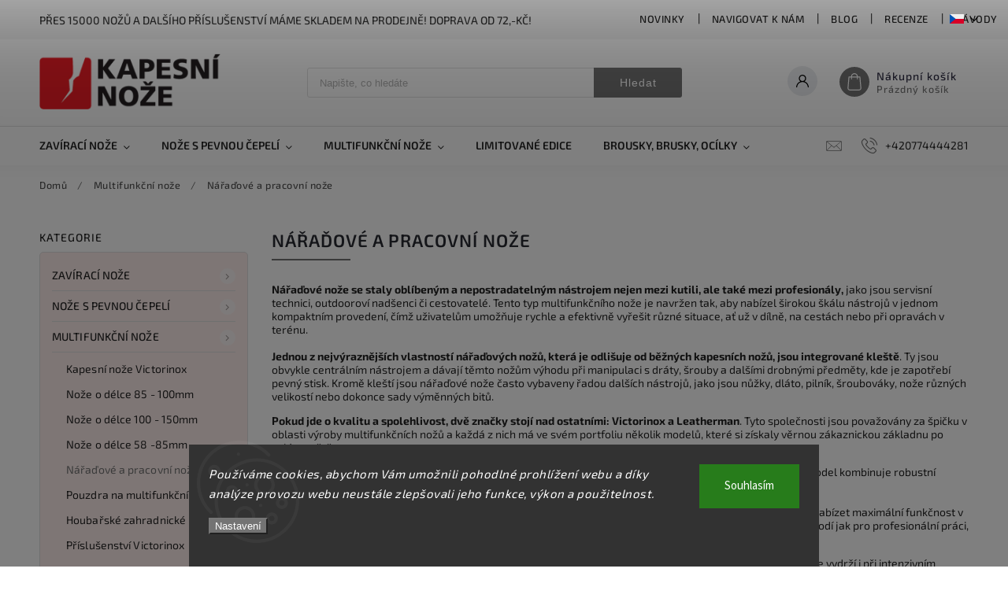

--- FILE ---
content_type: text/html; charset=utf-8
request_url: https://www.kapesni-noze.cz/naradove-a-pracovni-noze/
body_size: 41242
content:
<!doctype html><html lang="cs" dir="ltr" class="header-background-light external-fonts-loaded"><head><meta charset="utf-8" /><meta name="viewport" content="width=device-width,initial-scale=1" /><title>Nářaďové a pracovní nože | kapesni-noze.cz</title><link rel="preconnect" href="https://cdn.myshoptet.com" /><link rel="dns-prefetch" href="https://cdn.myshoptet.com" /><link rel="preload" href="https://cdn.myshoptet.com/prj/dist/master/cms/libs/jquery/jquery-1.11.3.min.js" as="script" /><link href="https://cdn.myshoptet.com/prj/dist/master/cms/templates/frontend_templates/shared/css/font-face/source-sans-3.css" rel="stylesheet"><link href="https://cdn.myshoptet.com/prj/dist/master/cms/templates/frontend_templates/shared/css/font-face/exo-2.css" rel="stylesheet"><script>
dataLayer = [];
dataLayer.push({'shoptet' : {
    "pageId": 879,
    "pageType": "category",
    "currency": "CZK",
    "currencyInfo": {
        "decimalSeparator": ",",
        "exchangeRate": 1,
        "priceDecimalPlaces": 0,
        "symbol": "K\u010d",
        "symbolLeft": 0,
        "thousandSeparator": " "
    },
    "language": "cs",
    "projectId": 474878,
    "category": {
        "guid": "7f83d67a-31aa-11ec-9cee-ecf4bbd49285",
        "path": "Multifunk\u010dn\u00ed no\u017ee | N\u00e1\u0159a\u010fov\u00e9 a pracovn\u00ed no\u017ee",
        "parentCategoryGuid": "bac5a2a0-31a9-11ec-859b-ecf4bbd49285"
    },
    "cartInfo": {
        "id": null,
        "freeShipping": false,
        "freeShippingFrom": 1999,
        "leftToFreeGift": {
            "formattedPrice": "0 K\u010d",
            "priceLeft": 0
        },
        "freeGift": false,
        "leftToFreeShipping": {
            "priceLeft": 1999,
            "dependOnRegion": 0,
            "formattedPrice": "1 999 K\u010d"
        },
        "discountCoupon": [],
        "getNoBillingShippingPrice": {
            "withoutVat": 0,
            "vat": 0,
            "withVat": 0
        },
        "cartItems": [],
        "taxMode": "ORDINARY"
    },
    "cart": [],
    "customer": {
        "priceRatio": 1,
        "priceListId": 1,
        "groupId": null,
        "registered": false,
        "mainAccount": false
    }
}});
dataLayer.push({'cookie_consent' : {
    "marketing": "denied",
    "analytics": "denied"
}});
document.addEventListener('DOMContentLoaded', function() {
    shoptet.consent.onAccept(function(agreements) {
        if (agreements.length == 0) {
            return;
        }
        dataLayer.push({
            'cookie_consent' : {
                'marketing' : (agreements.includes(shoptet.config.cookiesConsentOptPersonalisation)
                    ? 'granted' : 'denied'),
                'analytics': (agreements.includes(shoptet.config.cookiesConsentOptAnalytics)
                    ? 'granted' : 'denied')
            },
            'event': 'cookie_consent'
        });
    });
});
</script>

<!-- Google Tag Manager -->
<script>(function(w,d,s,l,i){w[l]=w[l]||[];w[l].push({'gtm.start':
new Date().getTime(),event:'gtm.js'});var f=d.getElementsByTagName(s)[0],
j=d.createElement(s),dl=l!='dataLayer'?'&l='+l:'';j.async=true;j.src=
'https://www.googletagmanager.com/gtm.js?id='+i+dl;f.parentNode.insertBefore(j,f);
})(window,document,'script','dataLayer','GTM-KJBBJBF2');</script>
<!-- End Google Tag Manager -->

<meta property="og:type" content="website"><meta property="og:site_name" content="kapesni-noze.cz"><meta property="og:url" content="https://www.kapesni-noze.cz/naradove-a-pracovni-noze/"><meta property="og:title" content="Nářaďové a pracovní nože | kapesni-noze.cz"><meta name="author" content="kapesni-noze.cz"><meta name="web_author" content="Shoptet.cz"><meta name="dcterms.rightsHolder" content="www.kapesni-noze.cz"><meta name="robots" content="index,follow"><meta property="og:image" content="https://www.kapesni-noze.cz/user/categories/orig/swiss_tool.jpg"><meta property="og:description" content="Nářaďové a pracovní nože - multi-tools – odolné modely pro každodenní práci i náročné úkoly. Spolehlivý pomocník do dílny, na stavbu i do terénu."><meta name="description" content="Nářaďové a pracovní nože - multi-tools – odolné modely pro každodenní práci i náročné úkoly. Spolehlivý pomocník do dílny, na stavbu i do terénu."><style>:root {--color-primary: #737373;--color-primary-h: 0;--color-primary-s: 0%;--color-primary-l: 45%;--color-primary-hover: #ed1c24;--color-primary-hover-h: 358;--color-primary-hover-s: 85%;--color-primary-hover-l: 52%;--color-secondary: #ed1c24;--color-secondary-h: 358;--color-secondary-s: 85%;--color-secondary-l: 52%;--color-secondary-hover: #ed1c24;--color-secondary-hover-h: 358;--color-secondary-hover-s: 85%;--color-secondary-hover-l: 52%;--color-tertiary: #e74c3c;--color-tertiary-h: 6;--color-tertiary-s: 78%;--color-tertiary-l: 57%;--color-tertiary-hover: #d93621;--color-tertiary-hover-h: 7;--color-tertiary-hover-s: 74%;--color-tertiary-hover-l: 49%;--color-header-background: #ffffff;--template-font: "Source Sans 3";--template-headings-font: "Exo 2";--header-background-url: url("[data-uri]");--cookies-notice-background: #1A1937;--cookies-notice-color: #F8FAFB;--cookies-notice-button-hover: #f5f5f5;--cookies-notice-link-hover: #27263f;--templates-update-management-preview-mode-content: "Náhled aktualizací šablony je aktivní pro váš prohlížeč."}</style>
<link rel="next" href="/naradove-a-pracovni-noze/strana-2/" />    <script>var shoptet = shoptet || {};</script>
    <script src="https://cdn.myshoptet.com/prj/dist/master/shop/dist/main-3g-header.js.05f199e7fd2450312de2.js"></script>
<!-- User include --><!-- service 627(275) html code header -->
<script src="https://ajax.googleapis.com/ajax/libs/webfont/1.6.26/webfont.js"></script>
<link rel="stylesheet" href="https://cdnjs.cloudflare.com/ajax/libs/twitter-bootstrap/4.4.1/css/bootstrap-grid.min.css" />
<link rel="stylesheet" href="https://code.jquery.com/ui/1.12.0/themes/smoothness/jquery-ui.css" />
<link rel="stylesheet" href="https://cdn.myshoptet.com/usr/shoptet.tomashlad.eu/user/documents/extras/shoptet-font/font.css"/>
<link rel="stylesheet" href="https://cdn.myshoptet.com/usr/shoptet.tomashlad.eu/user/documents/extras/rubin/animate.css">
<link href="https://fonts.googleapis.com/css?family=Poppins:300,400,500,600,700,800&display=swap&subset=latin-ext" rel="stylesheet">
<link rel="stylesheet" href="https://cdn.jsdelivr.net/npm/slick-carousel@1.8.1/slick/slick.css" />
<link rel="stylesheet" href="https://cdn.myshoptet.com/usr/shoptet.tomashlad.eu/user/documents/extras/rubin/screen.css?v0133"/>

<style>
textarea.form-control {
    border-radius: 15px;
    font-family: 'Source Sans 3', sans-serif;
}
body {font-family: 'Exo 2', sans-serif;}
.button, .products .product button, .products .product .btn, .btn.btn-primary, .flags .flag.flag-new, .welcome-wrapper h1:before, input[type="checkbox"]:checked:after, .cart-table .related .cart-related-button .btn, .ordering-process .cart-content.checkout-box-wrapper,  .ordering-process .checkout-box, .top-navigation-bar .nav-part .top-navigation-tools .top-nav-button-account, .ordering-process .cart-empty .col-md-4 .cart-content, .customer-page #content table thead, .in-objednavky #content table thead, .in-klient-hodnoceni #content table thead, .in-klient-diskuze #content table thead, .ui-slider-horizontal .ui-slider-range {
background-color: #737373;
}
.flags .flag.flag-new:after {border-left-color:  #737373;}
.product-top .add-to-cart button:hover, .add-to-cart-button.btn:hover, .cart-content .next-step .btn:hover {background: #ed1c24;}

.add-to-cart-button.btn, .flags .flag-discount, .cart-content .next-step .btn {
    background:  #ed1c24;
}

a {color: #222222;}
.content-wrapper p a, .product-top .price-line .price-final, .subcategories li a:hover, .category-header input[type="radio"] + label:hover,  .ui-slider-horizontal .ui-slider-handle, .product-top .price-line .price-fina, .shp-tabs .shp-tab-link:hover, .type-detail .tab-content .detail-parameters th a, .type-detail .tab-content .detail-parameters td a, #header .top-navigation-contacts .project-phone:before, #header .top-navigation-contacts .project-email:before, .product-top .p-detail-info > div a, .sidebar .filters-wrapper .toggle-filters {
color: #737373;
}
#checkoutContent .cart-content .box .form-group .btn, .sidebar .box.client-center-box ul .logout a, .stars a.star::before, .stars span.star::before {
color: #737373 !important;
}
a:hover, #header .navigation-buttons .btn .cart-price, .products .product .ratings-wrapper .stars .star, .product-top .p-detail-info .stars-wrapper .stars .star, .products .product .prices .price-final strong, .hp-middle-banner .middle-banner-caption h2, ol.top-products li a strong, .categories .topic.active > a, .categories ul.expanded li.active a, .product-top .p-detail-info > div:last-child a, ol.cart-header li.active strong span, ol.cart-header li.completed a span, #checkoutSidebar .next-step .next-step-back, ul.manufacturers h2  {
color: #737373;
}
button, .button, .btn, .btn-primary, #header .navigation-buttons .btn:before, .user-action-tabs li.active a::after, .category-header input[type="radio"]:checked + label, .shp-tabs-holder ul.shp-tabs li.active a {
cursor: pointer;
background-color: #737373;
color: #fff;
}
button:hover, .button:hover, .btn:hover, .btn-primary:hover, .products .product .btn:hover {
background-color: #ed1c24;
color: #fff;
}
.user-action-tabs li.active a::before, input[type="checkbox"]:checked:before, input[type="checkbox"]:checked + label::before, input[type="radio"]:checked + label::before, .sidebar .box.client-center-box ul .logout a, .sidebar .filters-wrapper .toggle-filters {
  border-color: #737373;
}
#carousel .carousel-slide-caption h2:before,
.h4::after, .content h4::after, .category-title::after, .p-detail-inner h1::after, h1:after, article h1::after, h4.homepage-group-title::after, .h4.homepage-group-title::after, footer h4:before, .products-related-header:after, ol.cart-header li.active strong span::before, ol.cart-header li.completed a span::before, input[type="checkbox"]:checked + label::after, input[type="radio"]:checked + label::after, .latest-contribution-wrapper h2:before {
background: #737373;
}
.next-to-carousel-banners .banner-wrapper .small-banner:hover .icon-box {
background: #737373;
border-color: #737373;
}
.sidebar .box-poll .poll-result > div {
border-color: #737373;
background-color: #737373;
}
.p-image-wrapper .flags-extra .flag.flag.flag-discount, .flags-extra .flag.flag.flag-discount {
background: #ed1c24 !important;
}
@media only screen and (max-width: 768px) {
.top-navigation-bar .nav-part .responsive-tools a[data-target="navigation"] {
background: #737373;
}
}
@media screen and (max-width: 767px) {
body.template-11.mobile-header-version-1 #dklabBanplusNadHlavickou {
position: relative;
top: 90px !important;
z-index: 2;
}
}
footer .news-item-widget h5 a {color:#909090 !important}
</style>
<link rel="stylesheet" href="https://cdn.myshoptet.com/usr/rubin.shoptetak.cz/user/documents/rubin2.css?v1"/>
<style>.top-navigation-bar .top-navigation-menu {overflow: hidden;}</style>
<style>
.wrong-template {
    text-align: center;
    padding: 30px;
    background: #000;
    color: #fff;
    font-size: 20px;
    position: fixed;
    width: 100%;
    height: 100%;
    z-index: 99999999;
    top: 0;
    left: 0;
    padding-top: 20vh;
}
.wrong-template span {
    display: block;
    font-size: 15px;
    margin-top: 25px;
    opacity: 0.7;
}
.wrong-template span a {color: #fff; text-decoration: underline;}
footer .custom-footer > div.newsletter form .consents-first {max-width: 100%;}

@media (max-width: 480px) {
.form-control {font-size: 16px;}
}
form#formAffiliateLogin .password-helper {margin-top: 15px;}
form#formAffiliateLogin .password-helper a {display: block; margin-bottom: 5px;}
.ordering-process .next-step-back {color:black !important;background:transparent !important;font-size:14px !important;}

</style>

<style>
.quantity button .decrease__sign {display: none;}
@media only screen and (max-width: 767px) {
html[lang="de"] .products-block.products .product button, .products-block.products .product .btn {width: 100% !important;padding:0px 5px;}
}
.co-shipping-address .form-group strong {padding-right:10px;}
.advanced-parameter-inner img, .cart-widget-product-image img, .search-whisperer img {height:auto;}
.advancedOrder__buttons {display: flex;align-items: center;justify-content: center;}
.advancedOrder__buttons .next-step-back {
width: auto;
min-width: 80px;
border-radius: 4px;
height: 38px;
border: none;
display: flex !important;
color: #737373;
font-weight: 300;
align-items: center;
justify-content: center;
text-decoration: none;
transition: 0.3s;
font-size: 1.1em;
letter-spacing: 1px;
line-height: 40px;
font-family: 'Poppins';
padding: 0 15px;
margin-right: 15px;
background: transparent;
border: 1px solid #737373;
}
.advancedOrder__buttons .next-step-back:hover {background: #f2f2f2;}
@media (max-width: 768px) {
.advancedOrder__buttons .next-step-back {margin: 0 auto;padding: 0 10px;line-height: 1em;}
}
img {height:auto;}
.news-wrapper .news-item .image img, .blog-wrapper .news-item .image img {object-fit:cover;}
.products-top-wrapper .toggle-top-products {border: none;}
</style>

<!-- api 473(125) html code header -->

                <style>
                    #order-billing-methods .radio-wrapper[data-guid="f94baaf7-9b1d-11ed-9510-b8ca3a6063f8"]:not(.cggooglepay), #order-billing-methods .radio-wrapper[data-guid="5b624bff-a5d7-11ec-8496-b8ca3a6063f8"]:not(.cgapplepay) {
                        display: none;
                    }
                </style>
                <script type="text/javascript">
                    document.addEventListener('DOMContentLoaded', function() {
                        if (getShoptetDataLayer('pageType') === 'billingAndShipping') {
                            
                try {
                    if (window.ApplePaySession && window.ApplePaySession.canMakePayments()) {
                        document.querySelector('#order-billing-methods .radio-wrapper[data-guid="5b624bff-a5d7-11ec-8496-b8ca3a6063f8"]').classList.add('cgapplepay');
                    }
                } catch (err) {} 
            
                            
                const cgBaseCardPaymentMethod = {
                        type: 'CARD',
                        parameters: {
                            allowedAuthMethods: ["PAN_ONLY", "CRYPTOGRAM_3DS"],
                            allowedCardNetworks: [/*"AMEX", "DISCOVER", "INTERAC", "JCB",*/ "MASTERCARD", "VISA"]
                        }
                };
                
                function cgLoadScript(src, callback)
                {
                    var s,
                        r,
                        t;
                    r = false;
                    s = document.createElement('script');
                    s.type = 'text/javascript';
                    s.src = src;
                    s.onload = s.onreadystatechange = function() {
                        if ( !r && (!this.readyState || this.readyState == 'complete') )
                        {
                            r = true;
                            callback();
                        }
                    };
                    t = document.getElementsByTagName('script')[0];
                    t.parentNode.insertBefore(s, t);
                } 
                
                function cgGetGoogleIsReadyToPayRequest() {
                    return Object.assign(
                        {},
                        {
                            apiVersion: 2,
                            apiVersionMinor: 0
                        },
                        {
                            allowedPaymentMethods: [cgBaseCardPaymentMethod]
                        }
                    );
                }

                function onCgGooglePayLoaded() {
                    let paymentsClient = new google.payments.api.PaymentsClient({environment: 'PRODUCTION'});
                    paymentsClient.isReadyToPay(cgGetGoogleIsReadyToPayRequest()).then(function(response) {
                        if (response.result) {
                            document.querySelector('#order-billing-methods .radio-wrapper[data-guid="f94baaf7-9b1d-11ed-9510-b8ca3a6063f8"]').classList.add('cggooglepay');	 	 	 	 	 
                        }
                    })
                    .catch(function(err) {});
                }
                
                cgLoadScript('https://pay.google.com/gp/p/js/pay.js', onCgGooglePayLoaded);
            
                        }
                    });
                </script> 
                
<!-- service 619(267) html code header -->
<link href="https://cdn.myshoptet.com/usr/fvstudio.myshoptet.com/user/documents/addons/cartupsell.min.css?24.11.1" rel="stylesheet">
<!-- service 1908(1473) html code header -->
<script type="text/javascript">
    var eshop = {
        'host': 'www.kapesni-noze.cz',
        'projectId': 474878,
        'template': 'Classic',
        'lang': 'cs',
    };
</script>

<link href="https://cdn.myshoptet.com/usr/honzabartos.myshoptet.com/user/documents/style.css?v=292" rel="stylesheet"/>
<script src="https://cdn.myshoptet.com/usr/honzabartos.myshoptet.com/user/documents/script.js?v=300" type="text/javascript"></script>

<style>
.up-callout {
    background-color: rgba(33, 150, 243, 0.1); /* Soft info blue with transparency */
    border: 1px solid rgba(33, 150, 243, 0.3); /* Subtle blue border */
    border-radius: 8px; /* Rounded corners */
    padding: 15px 20px; /* Comfortable padding */
    box-shadow: 0 2px 5px rgba(0, 0, 0, 0.1); /* Subtle shadow for depth */
    max-width: 600px; /* Optional: Limits width for readability */
    margin: 20px auto; /* Centers the box with some spacing */
}

.up-callout p {
    margin: 0; /* Removes default paragraph margin */
    color: #333; /* Dark text for contrast */
    font-size: 16px; /* Readable font size */
    line-height: 1.5; /* Improves readability */
}
</style>
<!-- project html code header -->
<style>
  .subcategories.with-image li a .image {max-width: 70px;}
  .p-detail-inner-header .p-code {font-size: 16px;color: orange;margin-top: 0;}
  .next-to-carousel-banners .banner-wrapper {width: 100%;}
  .products-block.products .product .p-code {top:auto;bottom:0;font-size:13px;}
  #productsAlternative {display:block;order:4;}
  #tab-content {display: flex;flex-flow: row wrap;}
  #tab-content>div {width: 100%;}
  #categories {background-color: rgba(231,76,60,0.1);}
  .social-buttons-wrapper {display: none !important;}
  .category-perex .content {width: 100%;}
  .custom-footer__section3 {font-size: 12px; color: blue;}
  .custom-footer__section5 {font-size: 12px; color: blue;}
</style>
<style>
.news-item .text .description {display:block !important;}
.news-item .text .description p {line-height: 140%;}
.news-wrapper .news-item .image {width: 90%;
																	overflow: hidden;
																	height: 150px;
																	position: relative;}
</style>
</style>

<style>
 .vam {display: none;}
</style>

<style>
.podpis {
  visibility: hidden;
}
</style>

<!-- Tanganica pixel --><script>(function(w,d,s,l,i){w[l]=w[l]||[];w[l].push({'gtm.start':new Date().getTime(),event:'gtm.js'});var f=d.getElementsByTagName(s)[0],j=d.createElement(s),dl=l!='dataLayer'?'&l='+l:'';j.async=true;j.src='https://www.googletagmanager.com/gtm.js?id='+i+dl;f.parentNode.insertBefore(j,f);})(window,document,'script','dataLayer','GTM-TRS5RSN');</script><!-- End Tanganica pixel -->

<!-- Shoptet dočasný fix popisy param. kategorií START -->
<script>
function shoptetMoveDescription() {
    var perex = document.querySelector('.subtype-category-parametric .category-perex');
    if (perex) {
        var categoryTitle = document.querySelector('.category-title');
        categoryTitle.parentNode.insertBefore(perex, categoryTitle.nextSibling);
    }
}
['ShoptetDOMPageContentLoaded','DOMContentLoaded'].forEach( function(e) {
    document.addEventListener(e, shoptetMoveDescription, false);
});
</script>
<!-- Shoptet dočasný fix popisy param. kategorií END -->
<!-- /User include --><link rel="shortcut icon" href="/favicon.ico" type="image/x-icon" /><link rel="canonical" href="https://www.kapesni-noze.cz/naradove-a-pracovni-noze/" /><link rel="alternate" hreflang="cs" href="https://www.kapesni-noze.cz/naradove-a-pracovni-noze/" /><link rel="alternate" hreflang="de" href="https://www.kapesni-noze.cz/de/werkzeug-und-arbeitsmesser/" /><link rel="alternate" hreflang="en" href="https://www.kapesni-noze.cz/en/tool-and-working-knives/" /><link rel="alternate" hreflang="x-default" href="https://www.kapesni-noze.cz/naradove-a-pracovni-noze/" />    <!-- Global site tag (gtag.js) - Google Analytics -->
    <script async src="https://www.googletagmanager.com/gtag/js?id=16724263533"></script>
    <script>
        
        window.dataLayer = window.dataLayer || [];
        function gtag(){dataLayer.push(arguments);}
        

                    console.debug('default consent data');

            gtag('consent', 'default', {"ad_storage":"denied","analytics_storage":"denied","ad_user_data":"denied","ad_personalization":"denied","wait_for_update":500});
            dataLayer.push({
                'event': 'default_consent'
            });
        
        gtag('js', new Date());

                gtag('config', 'UA-130727-3', { 'groups': "UA" });
        
                gtag('config', 'G-B1EB89SZ0H', {"groups":"GA4","send_page_view":false,"content_group":"category","currency":"CZK","page_language":"cs"});
        
                gtag('config', 'AW-1070627858');
        
                gtag('config', 'AW-16724263533', {"allow_enhanced_conversions":true});
        
        
        
        
                    gtag('event', 'page_view', {"send_to":"GA4","page_language":"cs","content_group":"category","currency":"CZK"});
        
        
        
        
        
        
        
        
        
        
        
        
        
        document.addEventListener('DOMContentLoaded', function() {
            if (typeof shoptet.tracking !== 'undefined') {
                for (var id in shoptet.tracking.bannersList) {
                    gtag('event', 'view_promotion', {
                        "send_to": "UA",
                        "promotions": [
                            {
                                "id": shoptet.tracking.bannersList[id].id,
                                "name": shoptet.tracking.bannersList[id].name,
                                "position": shoptet.tracking.bannersList[id].position
                            }
                        ]
                    });
                }
            }

            shoptet.consent.onAccept(function(agreements) {
                if (agreements.length !== 0) {
                    console.debug('gtag consent accept');
                    var gtagConsentPayload =  {
                        'ad_storage': agreements.includes(shoptet.config.cookiesConsentOptPersonalisation)
                            ? 'granted' : 'denied',
                        'analytics_storage': agreements.includes(shoptet.config.cookiesConsentOptAnalytics)
                            ? 'granted' : 'denied',
                                                                                                'ad_user_data': agreements.includes(shoptet.config.cookiesConsentOptPersonalisation)
                            ? 'granted' : 'denied',
                        'ad_personalization': agreements.includes(shoptet.config.cookiesConsentOptPersonalisation)
                            ? 'granted' : 'denied',
                        };
                    console.debug('update consent data', gtagConsentPayload);
                    gtag('consent', 'update', gtagConsentPayload);
                    dataLayer.push(
                        { 'event': 'update_consent' }
                    );
                }
            });
        });
    </script>
</head><body class="desktop id-879 in-naradove-a-pracovni-noze template-11 type-category multiple-columns-body columns-mobile-2 columns-3 blank-mode blank-mode-css ums_forms_redesign--off ums_a11y_category_page--on ums_discussion_rating_forms--off ums_flags_display_unification--on ums_a11y_login--on mobile-header-version-1">
        <div id="fb-root"></div>
        <script>
            window.fbAsyncInit = function() {
                FB.init({
//                    appId            : 'your-app-id',
                    autoLogAppEvents : true,
                    xfbml            : true,
                    version          : 'v19.0'
                });
            };
        </script>
        <script async defer crossorigin="anonymous" src="https://connect.facebook.net/cs_CZ/sdk.js"></script>
<!-- Google Tag Manager (noscript) -->
<noscript><iframe src="https://www.googletagmanager.com/ns.html?id=GTM-KJBBJBF2"
height="0" width="0" style="display:none;visibility:hidden"></iframe></noscript>
<!-- End Google Tag Manager (noscript) -->

    <div class="siteCookies siteCookies--bottom siteCookies--dark js-siteCookies" role="dialog" data-testid="cookiesPopup" data-nosnippet>
        <div class="siteCookies__form">
            <div class="siteCookies__content">
                <div class="siteCookies__text">
                    <em>Používáme cookies, abychom Vám umožnili pohodlné prohlížení webu a díky analýze provozu webu neustále zlepšovali jeho funkce, výkon a použitelnost.</em>
                </div>
                <p class="siteCookies__links">
                    <button class="siteCookies__link js-cookies-settings" aria-label="Nastavení cookies" data-testid="cookiesSettings">Nastavení</button>
                </p>
            </div>
            <div class="siteCookies__buttonWrap">
                                <button class="siteCookies__button js-cookiesConsentSubmit" value="all" aria-label="Přijmout cookies" data-testid="buttonCookiesAccept">Souhlasím</button>
            </div>
        </div>
        <script>
            document.addEventListener("DOMContentLoaded", () => {
                const siteCookies = document.querySelector('.js-siteCookies');
                document.addEventListener("scroll", shoptet.common.throttle(() => {
                    const st = document.documentElement.scrollTop;
                    if (st > 1) {
                        siteCookies.classList.add('siteCookies--scrolled');
                    } else {
                        siteCookies.classList.remove('siteCookies--scrolled');
                    }
                }, 100));
            });
        </script>
    </div>
<a href="#content" class="skip-link sr-only">Přejít na obsah</a><div class="overall-wrapper"><div class="site-msg information"><div class="container"><div class="text">Přes 15000 nožů a dalšího příslušenství máme skladem na prodejně! Doprava od 72,-Kč!</div><div class="close js-close-information-msg"></div></div></div><div class="user-action"><div class="container">
    <div class="user-action-in">
                    <div id="login" class="user-action-login popup-widget login-widget" role="dialog" aria-labelledby="loginHeading">
        <div class="popup-widget-inner">
                            <h2 id="loginHeading">Přihlášení k vašemu účtu</h2><div id="customerLogin"><form action="/action/Customer/Login/" method="post" id="formLoginIncluded" class="csrf-enabled formLogin" data-testid="formLogin"><input type="hidden" name="referer" value="" /><div class="form-group"><div class="input-wrapper email js-validated-element-wrapper no-label"><input type="email" name="email" class="form-control" autofocus placeholder="E-mailová adresa (např. jan@novak.cz)" data-testid="inputEmail" autocomplete="email" required /></div></div><div class="form-group"><div class="input-wrapper password js-validated-element-wrapper no-label"><input type="password" name="password" class="form-control" placeholder="Heslo" data-testid="inputPassword" autocomplete="current-password" required /><span class="no-display">Nemůžete vyplnit toto pole</span><input type="text" name="surname" value="" class="no-display" /></div></div><div class="form-group"><div class="login-wrapper"><button type="submit" class="btn btn-secondary btn-text btn-login" data-testid="buttonSubmit">Přihlásit se</button><div class="password-helper"><a href="/registrace/" data-testid="signup" rel="nofollow">Nová registrace</a><a href="/klient/zapomenute-heslo/" rel="nofollow">Zapomenuté heslo</a></div></div></div></form>
</div>                    </div>
    </div>

                            <div id="cart-widget" class="user-action-cart popup-widget cart-widget loader-wrapper" data-testid="popupCartWidget" role="dialog" aria-hidden="true">
    <div class="popup-widget-inner cart-widget-inner place-cart-here">
        <div class="loader-overlay">
            <div class="loader"></div>
        </div>
    </div>

    <div class="cart-widget-button">
        <a href="/kosik/" class="btn btn-conversion" id="continue-order-button" rel="nofollow" data-testid="buttonNextStep">Pokračovat do košíku</a>
    </div>
</div>
            </div>
</div>
</div><div class="top-navigation-bar" data-testid="topNavigationBar">

    <div class="container">

        <div class="top-navigation-contacts">
            <strong>Zákaznická podpora:</strong><a href="tel:+420774444281" class="project-phone" aria-label="Zavolat na +420774444281" data-testid="contactboxPhone"><span>+420774444281</span></a><a href="mailto:info@kapesni-noze.cz" class="project-email" data-testid="contactboxEmail"><span>info@kapesni-noze.cz</span></a>        </div>

                            <div class="top-navigation-menu">
                <div class="top-navigation-menu-trigger"></div>
                <ul class="top-navigation-bar-menu">
                                            <li class="top-navigation-menu-item-4365">
                            <a href="/novinky/">Novinky</a>
                        </li>
                                            <li class="top-navigation-menu-item-external-60">
                            <a href="https://mapy.cz/s/netelunefe" target="blank">Navigovat k nám</a>
                        </li>
                                            <li class="top-navigation-menu-item-1146">
                            <a href="/blog/">Blog</a>
                        </li>
                                            <li class="top-navigation-menu-item-1149">
                            <a href="/recenze/">Recenze</a>
                        </li>
                                            <li class="top-navigation-menu-item-1152">
                            <a href="/navody/" target="blank">Návody</a>
                        </li>
                                            <li class="top-navigation-menu-item-4371">
                            <a href="/clanky/vernostni-program/">Věrnostní program</a>
                        </li>
                                            <li class="top-navigation-menu-item-39">
                            <a href="/clanky/obchodni-podminky/">Obchodní podmínky</a>
                        </li>
                                            <li class="top-navigation-menu-item-691">
                            <a href="/clanky/podminky-ochrany-osobnich-udaju/">Ochrana osobních údajů</a>
                        </li>
                                            <li class="top-navigation-menu-item--24">
                            <a href="/clanky/znacka/">Prodávané značky</a>
                        </li>
                                    </ul>
                <ul class="top-navigation-bar-menu-helper"></ul>
            </div>
        
        <div class="top-navigation-tools top-navigation-tools--language">
            <div class="responsive-tools">
                <a href="#" class="toggle-window" data-target="search" aria-label="Hledat" data-testid="linkSearchIcon"></a>
                                                            <a href="#" class="toggle-window" data-target="login"></a>
                                                    <a href="#" class="toggle-window" data-target="navigation" aria-label="Menu" data-testid="hamburgerMenu"></a>
            </div>
                <div class="languagesMenu">
        <button id="topNavigationDropdown" class="languagesMenu__flags" type="button" data-toggle="dropdown" aria-haspopup="true" aria-expanded="false">
            <svg aria-hidden="true" style="position: absolute; width: 0; height: 0; overflow: hidden;" version="1.1" xmlns="http://www.w3.org/2000/svg" xmlns:xlink="http://www.w3.org/1999/xlink"><defs><symbol id="shp-flag-CZ" viewBox="0 0 32 32"><title>CZ</title><path fill="#0052b4" style="fill: var(--color20, #0052b4)" d="M0 5.334h32v21.333h-32v-21.333z"></path><path fill="#d80027" style="fill: var(--color19, #d80027)" d="M32 16v10.666h-32l13.449-10.666z"></path><path fill="#f0f0f0" style="fill: var(--color21, #f0f0f0)" d="M32 5.334v10.666h-18.551l-13.449-10.666z"></path></symbol><symbol id="shp-flag-DE" viewBox="0 0 32 32"><title>DE</title><path fill="#d80027" style="fill: var(--color19, #d80027)" d="M0 5.333h32v21.334h-32v-21.334z"></path><path fill="#000" style="fill: var(--color9, #000)" d="M0 5.333h32v7.111h-32v-7.111z"></path><path fill="#ffda44" style="fill: var(--color17, #ffda44)" d="M0 19.555h32v7.111h-32v-7.111z"></path></symbol><symbol id="shp-flag-GB" viewBox="0 0 32 32"><title>GB</title><path fill="#f0f0f0" style="fill: var(--color21, #f0f0f0)" d="M0 5.333h32v21.334h-32v-21.334z"></path><path fill="#d80027" style="fill: var(--color19, #d80027)" d="M18 5.333h-4v8.667h-14v4h14v8.667h4v-8.667h14v-4h-14z"></path><path fill="#0052b4" style="fill: var(--color20, #0052b4)" d="M24.612 19.71l7.388 4.105v-4.105z"></path><path fill="#0052b4" style="fill: var(--color20, #0052b4)" d="M19.478 19.71l12.522 6.957v-1.967l-8.981-4.989z"></path><path fill="#0052b4" style="fill: var(--color20, #0052b4)" d="M28.665 26.666l-9.186-5.104v5.104z"></path><path fill="#f0f0f0" style="fill: var(--color21, #f0f0f0)" d="M19.478 19.71l12.522 6.957v-1.967l-8.981-4.989z"></path><path fill="#d80027" style="fill: var(--color19, #d80027)" d="M19.478 19.71l12.522 6.957v-1.967l-8.981-4.989z"></path><path fill="#0052b4" style="fill: var(--color20, #0052b4)" d="M5.646 19.71l-5.646 3.137v-3.137z"></path><path fill="#0052b4" style="fill: var(--color20, #0052b4)" d="M12.522 20.594v6.072h-10.929z"></path><path fill="#d80027" style="fill: var(--color19, #d80027)" d="M8.981 19.71l-8.981 4.989v1.967l12.522-6.957z"></path><path fill="#0052b4" style="fill: var(--color20, #0052b4)" d="M7.388 12.29l-7.388-4.105v4.105z"></path><path fill="#0052b4" style="fill: var(--color20, #0052b4)" d="M12.522 12.29l-12.522-6.957v1.967l8.981 4.989z"></path><path fill="#0052b4" style="fill: var(--color20, #0052b4)" d="M3.335 5.333l9.186 5.104v-5.104z"></path><path fill="#f0f0f0" style="fill: var(--color21, #f0f0f0)" d="M12.522 12.29l-12.522-6.957v1.967l8.981 4.989z"></path><path fill="#d80027" style="fill: var(--color19, #d80027)" d="M12.522 12.29l-12.522-6.957v1.967l8.981 4.989z"></path><path fill="#0052b4" style="fill: var(--color20, #0052b4)" d="M26.354 12.29l5.646-3.137v3.137z"></path><path fill="#0052b4" style="fill: var(--color20, #0052b4)" d="M19.478 11.405v-6.072h10.929z"></path><path fill="#d80027" style="fill: var(--color19, #d80027)" d="M23.019 12.29l8.981-4.989v-1.967l-12.522 6.957z"></path></symbol></defs></svg>
            <svg class="shp-flag shp-flag-CZ">
                <use xlink:href="#shp-flag-CZ"></use>
            </svg>
            <span class="caret"></span>
        </button>
        <div class="languagesMenu__content" aria-labelledby="topNavigationDropdown">
                            <div class="languagesMenu__box toggle-window js-languagesMenu__box" data-hover="true" data-target="currency">
                    <div class="languagesMenu__header languagesMenu__header--name">Měna</div>
                    <div class="languagesMenu__header languagesMenu__header--actual" data-toggle="dropdown">CZK<span class="caret"></span></div>
                    <ul class="languagesMenu__list languagesMenu__list--currency">
                                                    <li class="languagesMenu__list__item">
                                <a href="/action/Currency/changeCurrency/?currencyCode=CZK" rel="nofollow" class="languagesMenu__list__link languagesMenu__list__link--currency">CZK</a>
                            </li>
                                                    <li class="languagesMenu__list__item">
                                <a href="/action/Currency/changeCurrency/?currencyCode=EUR" rel="nofollow" class="languagesMenu__list__link languagesMenu__list__link--currency">EUR</a>
                            </li>
                                            </ul>
                </div>
                                        <div class="languagesMenu__box toggle-window js-languagesMenu__box" data-hover="true" data-target="language">
                    <div class="languagesMenu__header languagesMenu__header--name">Jazyk</div>
                    <div class="languagesMenu__header languagesMenu__header--actual" data-toggle="dropdown">
                                                                                    
                                    Čeština
                                
                                                                                                                                                                                    <span class="caret"></span>
                    </div>
                    <ul class="languagesMenu__list languagesMenu__list--language">
                                                    <li>
                                <a href="/action/Language/changeLanguage/?language=cs" rel="nofollow" class="languagesMenu__list__link">
                                    <svg class="shp-flag shp-flag-CZ">
                                        <use xlink:href="#shp-flag-CZ"></use>
                                    </svg>
                                    <span class="languagesMenu__list__name languagesMenu__list__name--actual">Čeština</span>
                                </a>
                            </li>
                                                    <li>
                                <a href="/action/Language/changeLanguage/?language=de" rel="nofollow" class="languagesMenu__list__link">
                                    <svg class="shp-flag shp-flag-DE">
                                        <use xlink:href="#shp-flag-DE"></use>
                                    </svg>
                                    <span class="languagesMenu__list__name">Deutsch</span>
                                </a>
                            </li>
                                                    <li>
                                <a href="/action/Language/changeLanguage/?language=en" rel="nofollow" class="languagesMenu__list__link">
                                    <svg class="shp-flag shp-flag-GB">
                                        <use xlink:href="#shp-flag-GB"></use>
                                    </svg>
                                    <span class="languagesMenu__list__name">English</span>
                                </a>
                            </li>
                                            </ul>
                </div>
                    </div>
    </div>
            <button class="top-nav-button top-nav-button-login toggle-window" type="button" data-target="login" aria-haspopup="dialog" aria-controls="login" aria-expanded="false" data-testid="signin"><span>Přihlášení</span></button>        </div>

    </div>

</div>
<header id="header"><div class="container navigation-wrapper">
    <div class="header-top">
        <div class="site-name-wrapper">
            <div class="site-name"><a href="/" data-testid="linkWebsiteLogo"><img src="https://cdn.myshoptet.com/usr/www.kapesni-noze.cz/user/logos/noze_logo_krivky_600.png" alt="kapesni-noze.cz" fetchpriority="low" /></a></div>        </div>
        <div class="search" itemscope itemtype="https://schema.org/WebSite">
            <meta itemprop="headline" content="Nářaďové a pracovní nože"/><meta itemprop="url" content="https://www.kapesni-noze.cz"/><meta itemprop="text" content="Nářaďové a pracovní nože - multi-tools – odolné modely pro každodenní práci i náročné úkoly. Spolehlivý pomocník do dílny, na stavbu i do terénu."/>            <form action="/action/ProductSearch/prepareString/" method="post"
    id="formSearchForm" class="search-form compact-form js-search-main"
    itemprop="potentialAction" itemscope itemtype="https://schema.org/SearchAction" data-testid="searchForm">
    <fieldset>
        <meta itemprop="target"
            content="https://www.kapesni-noze.cz/vyhledavani/?string={string}"/>
        <input type="hidden" name="language" value="cs"/>
        
            
<input
    type="search"
    name="string"
        class="query-input form-control search-input js-search-input"
    placeholder="Napište, co hledáte"
    autocomplete="off"
    required
    itemprop="query-input"
    aria-label="Vyhledávání"
    data-testid="searchInput"
>
            <button type="submit" class="btn btn-default" data-testid="searchBtn">Hledat</button>
        
    </fieldset>
</form>
        </div>
        <div class="navigation-buttons">
                
    <a href="/kosik/" class="btn btn-icon toggle-window cart-count" data-target="cart" data-hover="true" data-redirect="true" data-testid="headerCart" rel="nofollow" aria-haspopup="dialog" aria-expanded="false" aria-controls="cart-widget">
        
                <span class="sr-only">Nákupní košík</span>
        
            <span class="cart-price visible-lg-inline-block" data-testid="headerCartPrice">
                                    Prázdný košík                            </span>
        
    
            </a>
        </div>
    </div>
    <nav id="navigation" aria-label="Hlavní menu" data-collapsible="true"><div class="navigation-in menu"><ul class="menu-level-1" role="menubar" data-testid="headerMenuItems"><li class="menu-item-738 ext" role="none"><a href="/klasicke-zaviraci-noze/" data-testid="headerMenuItem" role="menuitem" aria-haspopup="true" aria-expanded="false"><b>Zavírací nože</b><span class="submenu-arrow"></span></a><ul class="menu-level-2" aria-label="Zavírací nože" tabindex="-1" role="menu"><li class="menu-item-747" role="none"><a href="/bojove-a-sportovni-noze/" class="menu-image" data-testid="headerMenuItem" tabindex="-1" aria-hidden="true"><img src="data:image/svg+xml,%3Csvg%20width%3D%22140%22%20height%3D%22100%22%20xmlns%3D%22http%3A%2F%2Fwww.w3.org%2F2000%2Fsvg%22%3E%3C%2Fsvg%3E" alt="" aria-hidden="true" width="140" height="100"  data-src="https://cdn.myshoptet.com/usr/www.kapesni-noze.cz/user/categories/thumb/kmn.jpg" fetchpriority="low" /></a><div><a href="/bojove-a-sportovni-noze/" data-testid="headerMenuItem" role="menuitem"><span>Kapesní zavírací nože</span></a>
                        </div></li><li class="menu-item-846" role="none"><a href="/exluzivni-noze/" class="menu-image" data-testid="headerMenuItem" tabindex="-1" aria-hidden="true"><img src="data:image/svg+xml,%3Csvg%20width%3D%22140%22%20height%3D%22100%22%20xmlns%3D%22http%3A%2F%2Fwww.w3.org%2F2000%2Fsvg%22%3E%3C%2Fsvg%3E" alt="" aria-hidden="true" width="140" height="100"  data-src="https://cdn.myshoptet.com/usr/www.kapesni-noze.cz/user/categories/thumb/damascus.jpg" fetchpriority="low" /></a><div><a href="/exluzivni-noze/" data-testid="headerMenuItem" role="menuitem"><span>Exkluzivní kapesní nože</span></a>
                        </div></li><li class="menu-item-840" role="none"><a href="/lovecke-zaviraci-noze/" class="menu-image" data-testid="headerMenuItem" tabindex="-1" aria-hidden="true"><img src="data:image/svg+xml,%3Csvg%20width%3D%22140%22%20height%3D%22100%22%20xmlns%3D%22http%3A%2F%2Fwww.w3.org%2F2000%2Fsvg%22%3E%3C%2Fsvg%3E" alt="" aria-hidden="true" width="140" height="100"  data-src="https://cdn.myshoptet.com/usr/www.kapesni-noze.cz/user/categories/thumb/trad.jpg" fetchpriority="low" /></a><div><a href="/lovecke-zaviraci-noze/" data-testid="headerMenuItem" role="menuitem"><span>Lovecké zavírací nože</span></a>
                        </div></li><li class="menu-item-816" role="none"><a href="/rescue-firefighter-noze/" class="menu-image" data-testid="headerMenuItem" tabindex="-1" aria-hidden="true"><img src="data:image/svg+xml,%3Csvg%20width%3D%22140%22%20height%3D%22100%22%20xmlns%3D%22http%3A%2F%2Fwww.w3.org%2F2000%2Fsvg%22%3E%3C%2Fsvg%3E" alt="" aria-hidden="true" width="140" height="100"  data-src="https://cdn.myshoptet.com/usr/www.kapesni-noze.cz/user/categories/thumb/rescue_1.jpg" fetchpriority="low" /></a><div><a href="/rescue-firefighter-noze/" data-testid="headerMenuItem" role="menuitem"><span>Rescue, Firefighter nože</span></a>
                        </div></li><li class="menu-item-873" role="none"><a href="/tradicni-zaviraci-noze/" class="menu-image" data-testid="headerMenuItem" tabindex="-1" aria-hidden="true"><img src="data:image/svg+xml,%3Csvg%20width%3D%22140%22%20height%3D%22100%22%20xmlns%3D%22http%3A%2F%2Fwww.w3.org%2F2000%2Fsvg%22%3E%3C%2Fsvg%3E" alt="" aria-hidden="true" width="140" height="100"  data-src="https://cdn.myshoptet.com/usr/www.kapesni-noze.cz/user/categories/thumb/opinel.jpg" fetchpriority="low" /></a><div><a href="/tradicni-zaviraci-noze/" data-testid="headerMenuItem" role="menuitem"><span>Tradiční zavírací nože</span></a>
                        </div></li><li class="menu-item-855" role="none"><a href="/automaty-speed-assist/" class="menu-image" data-testid="headerMenuItem" tabindex="-1" aria-hidden="true"><img src="data:image/svg+xml,%3Csvg%20width%3D%22140%22%20height%3D%22100%22%20xmlns%3D%22http%3A%2F%2Fwww.w3.org%2F2000%2Fsvg%22%3E%3C%2Fsvg%3E" alt="" aria-hidden="true" width="140" height="100"  data-src="https://cdn.myshoptet.com/usr/www.kapesni-noze.cz/user/categories/thumb/auto.jpg" fetchpriority="low" /></a><div><a href="/automaty-speed-assist/" data-testid="headerMenuItem" role="menuitem"><span>Automaty - Speed Assist</span></a>
                        </div></li><li class="menu-item-867" role="none"><a href="/male-kapesni-noziky/" class="menu-image" data-testid="headerMenuItem" tabindex="-1" aria-hidden="true"><img src="data:image/svg+xml,%3Csvg%20width%3D%22140%22%20height%3D%22100%22%20xmlns%3D%22http%3A%2F%2Fwww.w3.org%2F2000%2Fsvg%22%3E%3C%2Fsvg%3E" alt="" aria-hidden="true" width="140" height="100"  data-src="https://cdn.myshoptet.com/usr/www.kapesni-noze.cz/user/categories/thumb/noziky.jpg" fetchpriority="low" /></a><div><a href="/male-kapesni-noziky/" data-testid="headerMenuItem" role="menuitem"><span>Malé kapesní nožíky</span></a>
                        </div></li><li class="menu-item-876" role="none"><a href="/noze-motylky/" class="menu-image" data-testid="headerMenuItem" tabindex="-1" aria-hidden="true"><img src="data:image/svg+xml,%3Csvg%20width%3D%22140%22%20height%3D%22100%22%20xmlns%3D%22http%3A%2F%2Fwww.w3.org%2F2000%2Fsvg%22%3E%3C%2Fsvg%3E" alt="" aria-hidden="true" width="140" height="100"  data-src="https://cdn.myshoptet.com/usr/www.kapesni-noze.cz/user/categories/thumb/motyl.jpg" fetchpriority="low" /></a><div><a href="/noze-motylky/" data-testid="headerMenuItem" role="menuitem"><span>Nože - motýlky</span></a>
                        </div></li><li class="menu-item-741" role="none"><a href="/motylky-treninkove/" class="menu-image" data-testid="headerMenuItem" tabindex="-1" aria-hidden="true"><img src="data:image/svg+xml,%3Csvg%20width%3D%22140%22%20height%3D%22100%22%20xmlns%3D%22http%3A%2F%2Fwww.w3.org%2F2000%2Fsvg%22%3E%3C%2Fsvg%3E" alt="" aria-hidden="true" width="140" height="100"  data-src="https://cdn.myshoptet.com/usr/www.kapesni-noze.cz/user/categories/thumb/treninkovy_motylek.jpg" fetchpriority="low" /></a><div><a href="/motylky-treninkove/" data-testid="headerMenuItem" role="menuitem"><span>Motýlky tréninkové</span></a>
                        </div></li><li class="menu-item-870" role="none"><a href="/noze-karambit/" class="menu-image" data-testid="headerMenuItem" tabindex="-1" aria-hidden="true"><img src="data:image/svg+xml,%3Csvg%20width%3D%22140%22%20height%3D%22100%22%20xmlns%3D%22http%3A%2F%2Fwww.w3.org%2F2000%2Fsvg%22%3E%3C%2Fsvg%3E" alt="" aria-hidden="true" width="140" height="100"  data-src="https://cdn.myshoptet.com/usr/www.kapesni-noze.cz/user/categories/thumb/karambit_nuz.jpg" fetchpriority="low" /></a><div><a href="/noze-karambit/" data-testid="headerMenuItem" role="menuitem"><span>Nože karambit</span></a>
                        </div></li><li class="menu-item-864" role="none"><a href="/pouzdra-na-zaviraci-noze/" class="menu-image" data-testid="headerMenuItem" tabindex="-1" aria-hidden="true"><img src="data:image/svg+xml,%3Csvg%20width%3D%22140%22%20height%3D%22100%22%20xmlns%3D%22http%3A%2F%2Fwww.w3.org%2F2000%2Fsvg%22%3E%3C%2Fsvg%3E" alt="" aria-hidden="true" width="140" height="100"  data-src="https://cdn.myshoptet.com/usr/www.kapesni-noze.cz/user/categories/thumb/pouzdra_5.jpg" fetchpriority="low" /></a><div><a href="/pouzdra-na-zaviraci-noze/" data-testid="headerMenuItem" role="menuitem"><span>Pouzdra na zavírací nože</span></a>
                        </div></li></ul></li>
<li class="menu-item-714 ext" role="none"><a href="/noze-s-pevnou-cepeli/" data-testid="headerMenuItem" role="menuitem" aria-haspopup="true" aria-expanded="false"><b>Nože s pevnou čepelí</b><span class="submenu-arrow"></span></a><ul class="menu-level-2" aria-label="Nože s pevnou čepelí" tabindex="-1" role="menu"><li class="menu-item-858" role="none"><a href="/bojove-a-armadni-noze/" class="menu-image" data-testid="headerMenuItem" tabindex="-1" aria-hidden="true"><img src="data:image/svg+xml,%3Csvg%20width%3D%22140%22%20height%3D%22100%22%20xmlns%3D%22http%3A%2F%2Fwww.w3.org%2F2000%2Fsvg%22%3E%3C%2Fsvg%3E" alt="" aria-hidden="true" width="140" height="100"  data-src="https://cdn.myshoptet.com/usr/www.kapesni-noze.cz/user/categories/thumb/pevns-1.jpg" fetchpriority="low" /></a><div><a href="/bojove-a-armadni-noze/" data-testid="headerMenuItem" role="menuitem"><span>Bojové a armádní nože</span></a>
                        </div></li><li class="menu-item-912" role="none"><a href="/exluzivni-noze-2/" class="menu-image" data-testid="headerMenuItem" tabindex="-1" aria-hidden="true"><img src="data:image/svg+xml,%3Csvg%20width%3D%22140%22%20height%3D%22100%22%20xmlns%3D%22http%3A%2F%2Fwww.w3.org%2F2000%2Fsvg%22%3E%3C%2Fsvg%3E" alt="" aria-hidden="true" width="140" height="100"  data-src="https://cdn.myshoptet.com/usr/www.kapesni-noze.cz/user/categories/thumb/exklus.jpg" fetchpriority="low" /></a><div><a href="/exluzivni-noze-2/" data-testid="headerMenuItem" role="menuitem"><span>Exluzivní nože</span></a>
                        </div></li><li class="menu-item-918" role="none"><a href="/lovecke-noze/" class="menu-image" data-testid="headerMenuItem" tabindex="-1" aria-hidden="true"><img src="data:image/svg+xml,%3Csvg%20width%3D%22140%22%20height%3D%22100%22%20xmlns%3D%22http%3A%2F%2Fwww.w3.org%2F2000%2Fsvg%22%3E%3C%2Fsvg%3E" alt="" aria-hidden="true" width="140" height="100"  data-src="https://cdn.myshoptet.com/usr/www.kapesni-noze.cz/user/categories/thumb/lovecke_pevna.jpg" fetchpriority="low" /></a><div><a href="/lovecke-noze/" data-testid="headerMenuItem" role="menuitem"><span>Lovecké nože</span></a>
                        </div></li><li class="menu-item-837" role="none"><a href="/macety-khukri/" class="menu-image" data-testid="headerMenuItem" tabindex="-1" aria-hidden="true"><img src="data:image/svg+xml,%3Csvg%20width%3D%22140%22%20height%3D%22100%22%20xmlns%3D%22http%3A%2F%2Fwww.w3.org%2F2000%2Fsvg%22%3E%3C%2Fsvg%3E" alt="" aria-hidden="true" width="140" height="100"  data-src="https://cdn.myshoptet.com/usr/www.kapesni-noze.cz/user/categories/thumb/khukri.jpg" fetchpriority="low" /></a><div><a href="/macety-khukri/" data-testid="headerMenuItem" role="menuitem"><span>Mačety, khukri</span></a>
                        </div></li><li class="menu-item-807" role="none"><a href="/historicke-repliky/" class="menu-image" data-testid="headerMenuItem" tabindex="-1" aria-hidden="true"><img src="data:image/svg+xml,%3Csvg%20width%3D%22140%22%20height%3D%22100%22%20xmlns%3D%22http%3A%2F%2Fwww.w3.org%2F2000%2Fsvg%22%3E%3C%2Fsvg%3E" alt="" aria-hidden="true" width="140" height="100"  data-src="https://cdn.myshoptet.com/usr/www.kapesni-noze.cz/user/categories/thumb/historicke.jpg" fetchpriority="low" /></a><div><a href="/historicke-repliky/" data-testid="headerMenuItem" role="menuitem"><span>Historické repliky</span></a>
                        </div></li><li class="menu-item-4356" role="none"><a href="/cepele-samostatne/" class="menu-image" data-testid="headerMenuItem" tabindex="-1" aria-hidden="true"><img src="data:image/svg+xml,%3Csvg%20width%3D%22140%22%20height%3D%22100%22%20xmlns%3D%22http%3A%2F%2Fwww.w3.org%2F2000%2Fsvg%22%3E%3C%2Fsvg%3E" alt="" aria-hidden="true" width="140" height="100"  data-src="https://cdn.myshoptet.com/usr/www.kapesni-noze.cz/user/categories/thumb/cepele-1.jpg" fetchpriority="low" /></a><div><a href="/cepele-samostatne/" data-testid="headerMenuItem" role="menuitem"><span>Čepele samostatné</span></a>
                        </div></li><li class="menu-item-900" role="none"><a href="/karambit/" class="menu-image" data-testid="headerMenuItem" tabindex="-1" aria-hidden="true"><img src="data:image/svg+xml,%3Csvg%20width%3D%22140%22%20height%3D%22100%22%20xmlns%3D%22http%3A%2F%2Fwww.w3.org%2F2000%2Fsvg%22%3E%3C%2Fsvg%3E" alt="" aria-hidden="true" width="140" height="100"  data-src="https://cdn.myshoptet.com/usr/www.kapesni-noze.cz/user/categories/thumb/karambit_pevna.jpg" fetchpriority="low" /></a><div><a href="/karambit/" data-testid="headerMenuItem" role="menuitem"><span>Karambit</span></a>
                        </div></li><li class="menu-item-897" role="none"><a href="/tlacne-dyky/" class="menu-image" data-testid="headerMenuItem" tabindex="-1" aria-hidden="true"><img src="data:image/svg+xml,%3Csvg%20width%3D%22140%22%20height%3D%22100%22%20xmlns%3D%22http%3A%2F%2Fwww.w3.org%2F2000%2Fsvg%22%3E%3C%2Fsvg%3E" alt="" aria-hidden="true" width="140" height="100"  data-src="https://cdn.myshoptet.com/usr/www.kapesni-noze.cz/user/categories/thumb/tlacne_dyky.jpg" fetchpriority="low" /></a><div><a href="/tlacne-dyky/" data-testid="headerMenuItem" role="menuitem"><span>Tlačné dýky</span></a>
                        </div></li><li class="menu-item-717" role="none"><a href="/noze-na-krk/" class="menu-image" data-testid="headerMenuItem" tabindex="-1" aria-hidden="true"><img src="data:image/svg+xml,%3Csvg%20width%3D%22140%22%20height%3D%22100%22%20xmlns%3D%22http%3A%2F%2Fwww.w3.org%2F2000%2Fsvg%22%3E%3C%2Fsvg%3E" alt="" aria-hidden="true" width="140" height="100"  data-src="https://cdn.myshoptet.com/usr/www.kapesni-noze.cz/user/categories/thumb/krk.jpg" fetchpriority="low" /></a><div><a href="/noze-na-krk/" data-testid="headerMenuItem" role="menuitem"><span>Nože na krk</span></a>
                        </div></li><li class="menu-item-795" role="none"><a href="/vychazkove-hole-s-ostrim/" class="menu-image" data-testid="headerMenuItem" tabindex="-1" aria-hidden="true"><img src="data:image/svg+xml,%3Csvg%20width%3D%22140%22%20height%3D%22100%22%20xmlns%3D%22http%3A%2F%2Fwww.w3.org%2F2000%2Fsvg%22%3E%3C%2Fsvg%3E" alt="" aria-hidden="true" width="140" height="100"  data-src="https://cdn.myshoptet.com/usr/www.kapesni-noze.cz/user/categories/thumb/hole.jpg" fetchpriority="low" /></a><div><a href="/vychazkove-hole-s-ostrim/" data-testid="headerMenuItem" role="menuitem"><span>Vycházkové hole s ostřím</span></a>
                        </div></li><li class="menu-item-765" role="none"><a href="/vrhaci-noze/" class="menu-image" data-testid="headerMenuItem" tabindex="-1" aria-hidden="true"><img src="data:image/svg+xml,%3Csvg%20width%3D%22140%22%20height%3D%22100%22%20xmlns%3D%22http%3A%2F%2Fwww.w3.org%2F2000%2Fsvg%22%3E%3C%2Fsvg%3E" alt="" aria-hidden="true" width="140" height="100"  data-src="https://cdn.myshoptet.com/usr/www.kapesni-noze.cz/user/categories/thumb/vrhaci.jpg" fetchpriority="low" /></a><div><a href="/vrhaci-noze/" data-testid="headerMenuItem" role="menuitem"><span>Vrhací nože</span></a>
                        </div></li><li class="menu-item-942" role="none"><a href="/vrhaci-hvezdice/" class="menu-image" data-testid="headerMenuItem" tabindex="-1" aria-hidden="true"><img src="data:image/svg+xml,%3Csvg%20width%3D%22140%22%20height%3D%22100%22%20xmlns%3D%22http%3A%2F%2Fwww.w3.org%2F2000%2Fsvg%22%3E%3C%2Fsvg%3E" alt="" aria-hidden="true" width="140" height="100"  data-src="https://cdn.myshoptet.com/usr/www.kapesni-noze.cz/user/categories/thumb/vrhaci_hvezdice_2.jpg" fetchpriority="low" /></a><div><a href="/vrhaci-hvezdice/" data-testid="headerMenuItem" role="menuitem"><span>Vrhací hvězdice</span></a>
                        </div></li><li class="menu-item-822" role="none"><a href="/sekery/" class="menu-image" data-testid="headerMenuItem" tabindex="-1" aria-hidden="true"><img src="data:image/svg+xml,%3Csvg%20width%3D%22140%22%20height%3D%22100%22%20xmlns%3D%22http%3A%2F%2Fwww.w3.org%2F2000%2Fsvg%22%3E%3C%2Fsvg%3E" alt="" aria-hidden="true" width="140" height="100"  data-src="https://cdn.myshoptet.com/usr/www.kapesni-noze.cz/user/categories/thumb/sekery.jpg" fetchpriority="low" /></a><div><a href="/sekery/" data-testid="headerMenuItem" role="menuitem"><span>Sekery</span></a>
                        </div></li><li class="menu-item-861" role="none"><a href="/noze-tupe-na-trenovani/" class="menu-image" data-testid="headerMenuItem" tabindex="-1" aria-hidden="true"><img src="data:image/svg+xml,%3Csvg%20width%3D%22140%22%20height%3D%22100%22%20xmlns%3D%22http%3A%2F%2Fwww.w3.org%2F2000%2Fsvg%22%3E%3C%2Fsvg%3E" alt="" aria-hidden="true" width="140" height="100"  data-src="https://cdn.myshoptet.com/usr/www.kapesni-noze.cz/user/categories/thumb/tupe.jpg" fetchpriority="low" /></a><div><a href="/noze-tupe-na-trenovani/" data-testid="headerMenuItem" role="menuitem"><span>Nože tupé na trénování</span></a>
                        </div></li><li class="menu-item-831" role="none"><a href="/potapecske-noze/" class="menu-image" data-testid="headerMenuItem" tabindex="-1" aria-hidden="true"><img src="data:image/svg+xml,%3Csvg%20width%3D%22140%22%20height%3D%22100%22%20xmlns%3D%22http%3A%2F%2Fwww.w3.org%2F2000%2Fsvg%22%3E%3C%2Fsvg%3E" alt="" aria-hidden="true" width="140" height="100"  data-src="https://cdn.myshoptet.com/usr/www.kapesni-noze.cz/user/categories/thumb/potapecske.jpg" fetchpriority="low" /></a><div><a href="/potapecske-noze/" data-testid="headerMenuItem" role="menuitem"><span>Potapěčské nože</span></a>
                        </div></li><li class="menu-item-834" role="none"><a href="/pouzdra/" class="menu-image" data-testid="headerMenuItem" tabindex="-1" aria-hidden="true"><img src="data:image/svg+xml,%3Csvg%20width%3D%22140%22%20height%3D%22100%22%20xmlns%3D%22http%3A%2F%2Fwww.w3.org%2F2000%2Fsvg%22%3E%3C%2Fsvg%3E" alt="" aria-hidden="true" width="140" height="100"  data-src="https://cdn.myshoptet.com/usr/www.kapesni-noze.cz/user/categories/thumb/pouzdra_pevna.jpg" fetchpriority="low" /></a><div><a href="/pouzdra/" data-testid="headerMenuItem" role="menuitem"><span>Pouzdra na pevné nože</span></a>
                        </div></li></ul></li>
<li class="menu-item-732 ext" role="none"><a href="/multifunkcni-noze/" data-testid="headerMenuItem" role="menuitem" aria-haspopup="true" aria-expanded="false"><b>Multifunkční nože</b><span class="submenu-arrow"></span></a><ul class="menu-level-2" aria-label="Multifunkční nože" tabindex="-1" role="menu"><li class="menu-item-1137" role="none"><a href="/kapesni-noze-victorinox/" class="menu-image" data-testid="headerMenuItem" tabindex="-1" aria-hidden="true"><img src="data:image/svg+xml,%3Csvg%20width%3D%22140%22%20height%3D%22100%22%20xmlns%3D%22http%3A%2F%2Fwww.w3.org%2F2000%2Fsvg%22%3E%3C%2Fsvg%3E" alt="" aria-hidden="true" width="140" height="100"  data-src="https://cdn.myshoptet.com/usr/www.kapesni-noze.cz/user/categories/thumb/multifunkcni.jpg" fetchpriority="low" /></a><div><a href="/kapesni-noze-victorinox/" data-testid="headerMenuItem" role="menuitem"><span>Kapesní nože Victorinox</span></a>
                        </div></li><li class="menu-item-843" role="none"><a href="/noze-o-delce-85-100mm/" class="menu-image" data-testid="headerMenuItem" tabindex="-1" aria-hidden="true"><img src="data:image/svg+xml,%3Csvg%20width%3D%22140%22%20height%3D%22100%22%20xmlns%3D%22http%3A%2F%2Fwww.w3.org%2F2000%2Fsvg%22%3E%3C%2Fsvg%3E" alt="" aria-hidden="true" width="140" height="100"  data-src="https://cdn.myshoptet.com/usr/www.kapesni-noze.cz/user/categories/thumb/98.jpg" fetchpriority="low" /></a><div><a href="/noze-o-delce-85-100mm/" data-testid="headerMenuItem" role="menuitem"><span>Nože o délce 85 - 100mm</span></a>
                        </div></li><li class="menu-item-825" role="none"><a href="/noze-o-delce-100-150mm/" class="menu-image" data-testid="headerMenuItem" tabindex="-1" aria-hidden="true"><img src="data:image/svg+xml,%3Csvg%20width%3D%22140%22%20height%3D%22100%22%20xmlns%3D%22http%3A%2F%2Fwww.w3.org%2F2000%2Fsvg%22%3E%3C%2Fsvg%3E" alt="" aria-hidden="true" width="140" height="100"  data-src="https://cdn.myshoptet.com/usr/www.kapesni-noze.cz/user/categories/thumb/110.jpg" fetchpriority="low" /></a><div><a href="/noze-o-delce-100-150mm/" data-testid="headerMenuItem" role="menuitem"><span>Nože o délce 100 - 150mm</span></a>
                        </div></li><li class="menu-item-894" role="none"><a href="/noze-o-delce-58-85mm/" class="menu-image" data-testid="headerMenuItem" tabindex="-1" aria-hidden="true"><img src="data:image/svg+xml,%3Csvg%20width%3D%22140%22%20height%3D%22100%22%20xmlns%3D%22http%3A%2F%2Fwww.w3.org%2F2000%2Fsvg%22%3E%3C%2Fsvg%3E" alt="" aria-hidden="true" width="140" height="100"  data-src="https://cdn.myshoptet.com/usr/www.kapesni-noze.cz/user/categories/thumb/58.jpg" fetchpriority="low" /></a><div><a href="/noze-o-delce-58-85mm/" data-testid="headerMenuItem" role="menuitem"><span>Nože o délce 58 -85mm</span></a>
                        </div></li><li class="menu-item-879 active" role="none"><a href="/naradove-a-pracovni-noze/" class="menu-image" data-testid="headerMenuItem" tabindex="-1" aria-hidden="true"><img src="data:image/svg+xml,%3Csvg%20width%3D%22140%22%20height%3D%22100%22%20xmlns%3D%22http%3A%2F%2Fwww.w3.org%2F2000%2Fsvg%22%3E%3C%2Fsvg%3E" alt="" aria-hidden="true" width="140" height="100"  data-src="https://cdn.myshoptet.com/usr/www.kapesni-noze.cz/user/categories/thumb/swiss_tool.jpg" fetchpriority="low" /></a><div><a href="/naradove-a-pracovni-noze/" data-testid="headerMenuItem" role="menuitem"><span>Nářaďové a pracovní nože</span></a>
                        </div></li><li class="menu-item-828" role="none"><a href="/pouzdra-na-multifunkcni-noze/" class="menu-image" data-testid="headerMenuItem" tabindex="-1" aria-hidden="true"><img src="data:image/svg+xml,%3Csvg%20width%3D%22140%22%20height%3D%22100%22%20xmlns%3D%22http%3A%2F%2Fwww.w3.org%2F2000%2Fsvg%22%3E%3C%2Fsvg%3E" alt="" aria-hidden="true" width="140" height="100"  data-src="https://cdn.myshoptet.com/usr/www.kapesni-noze.cz/user/categories/thumb/pouzdra_multi.jpg" fetchpriority="low" /></a><div><a href="/pouzdra-na-multifunkcni-noze/" data-testid="headerMenuItem" role="menuitem"><span>Pouzdra na multifunkční nože</span></a>
                        </div></li><li class="menu-item-735" role="none"><a href="/houbarske-zahradnicke-noze/" class="menu-image" data-testid="headerMenuItem" tabindex="-1" aria-hidden="true"><img src="data:image/svg+xml,%3Csvg%20width%3D%22140%22%20height%3D%22100%22%20xmlns%3D%22http%3A%2F%2Fwww.w3.org%2F2000%2Fsvg%22%3E%3C%2Fsvg%3E" alt="" aria-hidden="true" width="140" height="100"  data-src="https://cdn.myshoptet.com/usr/www.kapesni-noze.cz/user/categories/thumb/houbarsky.jpg" fetchpriority="low" /></a><div><a href="/houbarske-zahradnicke-noze/" data-testid="headerMenuItem" role="menuitem"><span>Houbařské zahradnické nože</span></a>
                        </div></li><li class="menu-item-819" role="none"><a href="/prislusenstvi-victorinox/" class="menu-image" data-testid="headerMenuItem" tabindex="-1" aria-hidden="true"><img src="data:image/svg+xml,%3Csvg%20width%3D%22140%22%20height%3D%22100%22%20xmlns%3D%22http%3A%2F%2Fwww.w3.org%2F2000%2Fsvg%22%3E%3C%2Fsvg%3E" alt="" aria-hidden="true" width="140" height="100"  data-src="https://cdn.myshoptet.com/usr/www.kapesni-noze.cz/user/categories/thumb/prislusenstvi.jpg" fetchpriority="low" /></a><div><a href="/prislusenstvi-victorinox/" data-testid="headerMenuItem" role="menuitem"><span>Příslušenství Victorinox</span></a>
                        </div></li><li class="menu-item-744" role="none"><a href="/swisscard/" class="menu-image" data-testid="headerMenuItem" tabindex="-1" aria-hidden="true"><img src="data:image/svg+xml,%3Csvg%20width%3D%22140%22%20height%3D%22100%22%20xmlns%3D%22http%3A%2F%2Fwww.w3.org%2F2000%2Fsvg%22%3E%3C%2Fsvg%3E" alt="" aria-hidden="true" width="140" height="100"  data-src="https://cdn.myshoptet.com/usr/www.kapesni-noze.cz/user/categories/thumb/swiss_card.jpg" fetchpriority="low" /></a><div><a href="/swisscard/" data-testid="headerMenuItem" role="menuitem"><span>Victorinox SwissCard</span></a>
                        </div></li></ul></li>
<li class="menu-item-5310" role="none"><a href="/limitovane-edice/" data-testid="headerMenuItem" role="menuitem" aria-expanded="false"><b>Limitované edice</b></a></li>
<li class="menu-item-708 ext" role="none"><a href="/brousky-brusky-ocilky/" data-testid="headerMenuItem" role="menuitem" aria-haspopup="true" aria-expanded="false"><b>Brousky, brusky, ocílky</b><span class="submenu-arrow"></span></a><ul class="menu-level-2" aria-label="Brousky, brusky, ocílky" tabindex="-1" role="menu"><li class="menu-item-921" role="none"><a href="/kapesni-brousky/" class="menu-image" data-testid="headerMenuItem" tabindex="-1" aria-hidden="true"><img src="data:image/svg+xml,%3Csvg%20width%3D%22140%22%20height%3D%22100%22%20xmlns%3D%22http%3A%2F%2Fwww.w3.org%2F2000%2Fsvg%22%3E%3C%2Fsvg%3E" alt="" aria-hidden="true" width="140" height="100"  data-src="https://cdn.myshoptet.com/usr/www.kapesni-noze.cz/user/categories/thumb/kapesni_brousky.jpg" fetchpriority="low" /></a><div><a href="/kapesni-brousky/" data-testid="headerMenuItem" role="menuitem"><span>Kapesní brousky</span></a>
                        </div></li><li class="menu-item-720" role="none"><a href="/klasicke-brusne-kameny-na-noze/" class="menu-image" data-testid="headerMenuItem" tabindex="-1" aria-hidden="true"><img src="data:image/svg+xml,%3Csvg%20width%3D%22140%22%20height%3D%22100%22%20xmlns%3D%22http%3A%2F%2Fwww.w3.org%2F2000%2Fsvg%22%3E%3C%2Fsvg%3E" alt="" aria-hidden="true" width="140" height="100"  data-src="https://cdn.myshoptet.com/usr/www.kapesni-noze.cz/user/categories/thumb/klasicke-1.jpg" fetchpriority="low" /></a><div><a href="/klasicke-brusne-kameny-na-noze/" data-testid="headerMenuItem" role="menuitem"><span>Klasické brousící kameny</span></a>
                        </div></li><li class="menu-item-903" role="none"><a href="/brusky-na-noze/" class="menu-image" data-testid="headerMenuItem" tabindex="-1" aria-hidden="true"><img src="data:image/svg+xml,%3Csvg%20width%3D%22140%22%20height%3D%22100%22%20xmlns%3D%22http%3A%2F%2Fwww.w3.org%2F2000%2Fsvg%22%3E%3C%2Fsvg%3E" alt="" aria-hidden="true" width="140" height="100"  data-src="https://cdn.myshoptet.com/usr/www.kapesni-noze.cz/user/categories/thumb/brusky.jpg" fetchpriority="low" /></a><div><a href="/brusky-na-noze/" data-testid="headerMenuItem" role="menuitem"><span>Brusky na nože</span></a>
                        </div></li><li class="menu-item-711" role="none"><a href="/diamantove-stolni-brousky/" class="menu-image" data-testid="headerMenuItem" tabindex="-1" aria-hidden="true"><img src="data:image/svg+xml,%3Csvg%20width%3D%22140%22%20height%3D%22100%22%20xmlns%3D%22http%3A%2F%2Fwww.w3.org%2F2000%2Fsvg%22%3E%3C%2Fsvg%3E" alt="" aria-hidden="true" width="140" height="100"  data-src="https://cdn.myshoptet.com/usr/www.kapesni-noze.cz/user/categories/thumb/diamant.jpg" fetchpriority="low" /></a><div><a href="/diamantove-stolni-brousky/" data-testid="headerMenuItem" role="menuitem"><span>Diamantové stolní brousky</span></a>
                        </div></li><li class="menu-item-756" role="none"><a href="/finalni-uprava-ostri/" class="menu-image" data-testid="headerMenuItem" tabindex="-1" aria-hidden="true"><img src="data:image/svg+xml,%3Csvg%20width%3D%22140%22%20height%3D%22100%22%20xmlns%3D%22http%3A%2F%2Fwww.w3.org%2F2000%2Fsvg%22%3E%3C%2Fsvg%3E" alt="" aria-hidden="true" width="140" height="100"  data-src="https://cdn.myshoptet.com/usr/www.kapesni-noze.cz/user/categories/thumb/kuze.jpg" fetchpriority="low" /></a><div><a href="/finalni-uprava-ostri/" data-testid="headerMenuItem" role="menuitem"><span>Finální uprava ostří</span></a>
                        </div></li><li class="menu-item-885" role="none"><a href="/ocilky-a-brousky-ve-tvaru-ocilky/" class="menu-image" data-testid="headerMenuItem" tabindex="-1" aria-hidden="true"><img src="data:image/svg+xml,%3Csvg%20width%3D%22140%22%20height%3D%22100%22%20xmlns%3D%22http%3A%2F%2Fwww.w3.org%2F2000%2Fsvg%22%3E%3C%2Fsvg%3E" alt="" aria-hidden="true" width="140" height="100"  data-src="https://cdn.myshoptet.com/usr/www.kapesni-noze.cz/user/categories/thumb/ocilka.jpg" fetchpriority="low" /></a><div><a href="/ocilky-a-brousky-ve-tvaru-ocilky/" data-testid="headerMenuItem" role="menuitem"><span>Ocílky a brousky ve tvaru ocílky</span></a>
                        </div></li><li class="menu-item-924" role="none"><a href="/lansky-system/" class="menu-image" data-testid="headerMenuItem" tabindex="-1" aria-hidden="true"><img src="data:image/svg+xml,%3Csvg%20width%3D%22140%22%20height%3D%22100%22%20xmlns%3D%22http%3A%2F%2Fwww.w3.org%2F2000%2Fsvg%22%3E%3C%2Fsvg%3E" alt="" aria-hidden="true" width="140" height="100"  data-src="https://cdn.myshoptet.com/usr/www.kapesni-noze.cz/user/categories/thumb/lansky.jpg" fetchpriority="low" /></a><div><a href="/lansky-system/" data-testid="headerMenuItem" role="menuitem"><span>Lansky system</span></a>
                        </div></li><li class="menu-item-960" role="none"><a href="/protahovaci-brousky/" class="menu-image" data-testid="headerMenuItem" tabindex="-1" aria-hidden="true"><img src="data:image/svg+xml,%3Csvg%20width%3D%22140%22%20height%3D%22100%22%20xmlns%3D%22http%3A%2F%2Fwww.w3.org%2F2000%2Fsvg%22%3E%3C%2Fsvg%3E" alt="" aria-hidden="true" width="140" height="100"  data-src="https://cdn.myshoptet.com/usr/www.kapesni-noze.cz/user/categories/thumb/protahovaci.jpg" fetchpriority="low" /></a><div><a href="/protahovaci-brousky/" data-testid="headerMenuItem" role="menuitem"><span>Protahovací brousky</span></a>
                        </div></li><li class="menu-item-963" role="none"><a href="/specialni-brousky-a-prislusenstvi/" class="menu-image" data-testid="headerMenuItem" tabindex="-1" aria-hidden="true"><img src="data:image/svg+xml,%3Csvg%20width%3D%22140%22%20height%3D%22100%22%20xmlns%3D%22http%3A%2F%2Fwww.w3.org%2F2000%2Fsvg%22%3E%3C%2Fsvg%3E" alt="" aria-hidden="true" width="140" height="100"  data-src="https://cdn.myshoptet.com/usr/www.kapesni-noze.cz/user/categories/thumb/specialni.jpg" fetchpriority="low" /></a><div><a href="/specialni-brousky-a-prislusenstvi/" data-testid="headerMenuItem" role="menuitem"><span>Speciální brousky a příslušenství</span></a>
                        </div></li></ul></li>
<li class="menu-item-768 ext" role="none"><a href="/zavesky-doplnky/" data-testid="headerMenuItem" role="menuitem" aria-haspopup="true" aria-expanded="false"><b>Doplňky</b><span class="submenu-arrow"></span></a><ul class="menu-level-2" aria-label="Doplňky" tabindex="-1" role="menu"><li class="menu-item-966" role="none"><a href="/zavesky/" class="menu-image" data-testid="headerMenuItem" tabindex="-1" aria-hidden="true"><img src="data:image/svg+xml,%3Csvg%20width%3D%22140%22%20height%3D%22100%22%20xmlns%3D%22http%3A%2F%2Fwww.w3.org%2F2000%2Fsvg%22%3E%3C%2Fsvg%3E" alt="" aria-hidden="true" width="140" height="100"  data-src="https://cdn.myshoptet.com/usr/www.kapesni-noze.cz/user/categories/thumb/prislusenstvi-1.jpg" fetchpriority="low" /></a><div><a href="/zavesky/" data-testid="headerMenuItem" role="menuitem"><span>Závěsky</span></a>
                        </div></li><li class="menu-item-969" role="none"><a href="/oleje/" class="menu-image" data-testid="headerMenuItem" tabindex="-1" aria-hidden="true"><img src="data:image/svg+xml,%3Csvg%20width%3D%22140%22%20height%3D%22100%22%20xmlns%3D%22http%3A%2F%2Fwww.w3.org%2F2000%2Fsvg%22%3E%3C%2Fsvg%3E" alt="" aria-hidden="true" width="140" height="100"  data-src="https://cdn.myshoptet.com/usr/www.kapesni-noze.cz/user/categories/thumb/oleje.jpg" fetchpriority="low" /></a><div><a href="/oleje/" data-testid="headerMenuItem" role="menuitem"><span>Oleje</span></a>
                        </div></li><li class="menu-item-933" role="none"><a href="/stojanky-a-pouzdra-na-sady/" class="menu-image" data-testid="headerMenuItem" tabindex="-1" aria-hidden="true"><img src="data:image/svg+xml,%3Csvg%20width%3D%22140%22%20height%3D%22100%22%20xmlns%3D%22http%3A%2F%2Fwww.w3.org%2F2000%2Fsvg%22%3E%3C%2Fsvg%3E" alt="" aria-hidden="true" width="140" height="100"  data-src="https://cdn.myshoptet.com/usr/www.kapesni-noze.cz/user/categories/thumb/stojanky.jpg" fetchpriority="low" /></a><div><a href="/stojanky-a-pouzdra-na-sady/" data-testid="headerMenuItem" role="menuitem"><span>Stojánky a pouzdra na sady</span></a>
                        </div></li><li class="menu-item-882" role="none"><a href="/gadget-privesky/" class="menu-image" data-testid="headerMenuItem" tabindex="-1" aria-hidden="true"><img src="data:image/svg+xml,%3Csvg%20width%3D%22140%22%20height%3D%22100%22%20xmlns%3D%22http%3A%2F%2Fwww.w3.org%2F2000%2Fsvg%22%3E%3C%2Fsvg%3E" alt="" aria-hidden="true" width="140" height="100"  data-src="https://cdn.myshoptet.com/usr/www.kapesni-noze.cz/user/categories/thumb/gadget.jpg" fetchpriority="low" /></a><div><a href="/gadget-privesky/" data-testid="headerMenuItem" role="menuitem"><span>Gadget přívěšky</span></a>
                        </div></li><li class="menu-item-951" role="none"><a href="/podpalovace/" class="menu-image" data-testid="headerMenuItem" tabindex="-1" aria-hidden="true"><img src="data:image/svg+xml,%3Csvg%20width%3D%22140%22%20height%3D%22100%22%20xmlns%3D%22http%3A%2F%2Fwww.w3.org%2F2000%2Fsvg%22%3E%3C%2Fsvg%3E" alt="" aria-hidden="true" width="140" height="100"  data-src="https://cdn.myshoptet.com/usr/www.kapesni-noze.cz/user/categories/thumb/podpalovace.jpg" fetchpriority="low" /></a><div><a href="/podpalovace/" data-testid="headerMenuItem" role="menuitem"><span>Podpalovače</span></a>
                        </div></li><li class="menu-item-954" role="none"><a href="/paracordy/" class="menu-image" data-testid="headerMenuItem" tabindex="-1" aria-hidden="true"><img src="data:image/svg+xml,%3Csvg%20width%3D%22140%22%20height%3D%22100%22%20xmlns%3D%22http%3A%2F%2Fwww.w3.org%2F2000%2Fsvg%22%3E%3C%2Fsvg%3E" alt="" aria-hidden="true" width="140" height="100"  data-src="https://cdn.myshoptet.com/usr/www.kapesni-noze.cz/user/categories/thumb/paracord.jpg" fetchpriority="low" /></a><div><a href="/paracordy/" data-testid="headerMenuItem" role="menuitem"><span>Paracordy</span></a>
                        </div></li><li class="menu-item-972" role="none"><a href="/tricka-cepice/" class="menu-image" data-testid="headerMenuItem" tabindex="-1" aria-hidden="true"><img src="data:image/svg+xml,%3Csvg%20width%3D%22140%22%20height%3D%22100%22%20xmlns%3D%22http%3A%2F%2Fwww.w3.org%2F2000%2Fsvg%22%3E%3C%2Fsvg%3E" alt="" aria-hidden="true" width="140" height="100"  data-src="https://cdn.myshoptet.com/usr/www.kapesni-noze.cz/user/categories/thumb/cepice.jpg" fetchpriority="low" /></a><div><a href="/tricka-cepice/" data-testid="headerMenuItem" role="menuitem"><span>Trička, čepice</span></a>
                        </div></li><li class="menu-item-774" role="none"><a href="/praky-a-prislusenstvi/" class="menu-image" data-testid="headerMenuItem" tabindex="-1" aria-hidden="true"><img src="data:image/svg+xml,%3Csvg%20width%3D%22140%22%20height%3D%22100%22%20xmlns%3D%22http%3A%2F%2Fwww.w3.org%2F2000%2Fsvg%22%3E%3C%2Fsvg%3E" alt="" aria-hidden="true" width="140" height="100"  data-src="https://cdn.myshoptet.com/usr/www.kapesni-noze.cz/user/categories/thumb/praky.jpg" fetchpriority="low" /></a><div><a href="/praky-a-prislusenstvi/" data-testid="headerMenuItem" role="menuitem"><span>Praky a příslušenství</span></a>
                        </div></li><li class="menu-item-777" role="none"><a href="/foukacky/" class="menu-image" data-testid="headerMenuItem" tabindex="-1" aria-hidden="true"><img src="data:image/svg+xml,%3Csvg%20width%3D%22140%22%20height%3D%22100%22%20xmlns%3D%22http%3A%2F%2Fwww.w3.org%2F2000%2Fsvg%22%3E%3C%2Fsvg%3E" alt="" aria-hidden="true" width="140" height="100"  data-src="https://cdn.myshoptet.com/usr/www.kapesni-noze.cz/user/categories/thumb/foukacky.jpg" fetchpriority="low" /></a><div><a href="/foukacky/" data-testid="headerMenuItem" role="menuitem"><span>Foukačky</span></a>
                        </div></li><li class="menu-item-987" role="none"><a href="/nahradni-dily-k-nozum/" class="menu-image" data-testid="headerMenuItem" tabindex="-1" aria-hidden="true"><img src="data:image/svg+xml,%3Csvg%20width%3D%22140%22%20height%3D%22100%22%20xmlns%3D%22http%3A%2F%2Fwww.w3.org%2F2000%2Fsvg%22%3E%3C%2Fsvg%3E" alt="" aria-hidden="true" width="140" height="100"  data-src="https://cdn.myshoptet.com/usr/www.kapesni-noze.cz/user/categories/thumb/dily.jpg" fetchpriority="low" /></a><div><a href="/nahradni-dily-k-nozum/" data-testid="headerMenuItem" role="menuitem"><span>Náhradní díly k nožům</span></a>
                        </div></li><li class="menu-item-999" role="none"><a href="/vesmirna-pera/" class="menu-image" data-testid="headerMenuItem" tabindex="-1" aria-hidden="true"><img src="data:image/svg+xml,%3Csvg%20width%3D%22140%22%20height%3D%22100%22%20xmlns%3D%22http%3A%2F%2Fwww.w3.org%2F2000%2Fsvg%22%3E%3C%2Fsvg%3E" alt="" aria-hidden="true" width="140" height="100"  data-src="https://cdn.myshoptet.com/usr/www.kapesni-noze.cz/user/categories/thumb/pera.jpg" fetchpriority="low" /></a><div><a href="/vesmirna-pera/" data-testid="headerMenuItem" role="menuitem"><span>Vesmírná pera</span></a>
                        </div></li><li class="menu-item-4440" role="none"><a href="/vtipne-samolepky/" class="menu-image" data-testid="headerMenuItem" tabindex="-1" aria-hidden="true"><img src="data:image/svg+xml,%3Csvg%20width%3D%22140%22%20height%3D%22100%22%20xmlns%3D%22http%3A%2F%2Fwww.w3.org%2F2000%2Fsvg%22%3E%3C%2Fsvg%3E" alt="" aria-hidden="true" width="140" height="100"  data-src="https://cdn.myshoptet.com/prj/dist/master/cms/templates/frontend_templates/00/img/folder.svg" fetchpriority="low" /></a><div><a href="/vtipne-samolepky/" data-testid="headerMenuItem" role="menuitem"><span>Vtipné samolepky</span></a>
                        </div></li></ul></li>
<li class="menu-item-726 ext" role="none"><a href="/mece-katany-tanta/" data-testid="headerMenuItem" role="menuitem" aria-haspopup="true" aria-expanded="false"><b>Meče, katany, tanta</b><span class="submenu-arrow"></span></a><ul class="menu-level-2" aria-label="Meče, katany, tanta" tabindex="-1" role="menu"><li class="menu-item-750" role="none"><a href="/samurajske-mece-funkcni/" class="menu-image" data-testid="headerMenuItem" tabindex="-1" aria-hidden="true"><img src="data:image/svg+xml,%3Csvg%20width%3D%22140%22%20height%3D%22100%22%20xmlns%3D%22http%3A%2F%2Fwww.w3.org%2F2000%2Fsvg%22%3E%3C%2Fsvg%3E" alt="" aria-hidden="true" width="140" height="100"  data-src="https://cdn.myshoptet.com/usr/www.kapesni-noze.cz/user/categories/thumb/katana.jpg" fetchpriority="low" /></a><div><a href="/samurajske-mece-funkcni/" data-testid="headerMenuItem" role="menuitem"><span>Samurajské meče funkční</span></a>
                        </div></li><li class="menu-item-759" role="none"><a href="/samurajske-mece-dekoracni/" class="menu-image" data-testid="headerMenuItem" tabindex="-1" aria-hidden="true"><img src="data:image/svg+xml,%3Csvg%20width%3D%22140%22%20height%3D%22100%22%20xmlns%3D%22http%3A%2F%2Fwww.w3.org%2F2000%2Fsvg%22%3E%3C%2Fsvg%3E" alt="" aria-hidden="true" width="140" height="100"  data-src="https://cdn.myshoptet.com/usr/www.kapesni-noze.cz/user/categories/thumb/dekoracni.jpg" fetchpriority="low" /></a><div><a href="/samurajske-mece-dekoracni/" data-testid="headerMenuItem" role="menuitem"><span>Samurajské meče dekorační</span></a>
                        </div></li><li class="menu-item-957" role="none"><a href="/sety-samurajskych-mecu/" class="menu-image" data-testid="headerMenuItem" tabindex="-1" aria-hidden="true"><img src="data:image/svg+xml,%3Csvg%20width%3D%22140%22%20height%3D%22100%22%20xmlns%3D%22http%3A%2F%2Fwww.w3.org%2F2000%2Fsvg%22%3E%3C%2Fsvg%3E" alt="" aria-hidden="true" width="140" height="100"  data-src="https://cdn.myshoptet.com/usr/www.kapesni-noze.cz/user/categories/thumb/sady_mecu.jpg" fetchpriority="low" /></a><div><a href="/sety-samurajskych-mecu/" data-testid="headerMenuItem" role="menuitem"><span>Sety samurajských mečů</span></a>
                        </div></li><li class="menu-item-762" role="none"><a href="/wakizashi/" class="menu-image" data-testid="headerMenuItem" tabindex="-1" aria-hidden="true"><img src="data:image/svg+xml,%3Csvg%20width%3D%22140%22%20height%3D%22100%22%20xmlns%3D%22http%3A%2F%2Fwww.w3.org%2F2000%2Fsvg%22%3E%3C%2Fsvg%3E" alt="" aria-hidden="true" width="140" height="100"  data-src="https://cdn.myshoptet.com/usr/www.kapesni-noze.cz/user/categories/thumb/wakizasgi.jpg" fetchpriority="low" /></a><div><a href="/wakizashi/" data-testid="headerMenuItem" role="menuitem"><span>Wakizashi</span></a>
                        </div></li><li class="menu-item-753" role="none"><a href="/samurajska-tanta/" class="menu-image" data-testid="headerMenuItem" tabindex="-1" aria-hidden="true"><img src="data:image/svg+xml,%3Csvg%20width%3D%22140%22%20height%3D%22100%22%20xmlns%3D%22http%3A%2F%2Fwww.w3.org%2F2000%2Fsvg%22%3E%3C%2Fsvg%3E" alt="" aria-hidden="true" width="140" height="100"  data-src="https://cdn.myshoptet.com/usr/www.kapesni-noze.cz/user/categories/thumb/tanto.jpg" fetchpriority="low" /></a><div><a href="/samurajska-tanta/" data-testid="headerMenuItem" role="menuitem"><span>Samurajská tanta</span></a>
                        </div></li><li class="menu-item-801" role="none"><a href="/stredoveke-mece/" class="menu-image" data-testid="headerMenuItem" tabindex="-1" aria-hidden="true"><img src="data:image/svg+xml,%3Csvg%20width%3D%22140%22%20height%3D%22100%22%20xmlns%3D%22http%3A%2F%2Fwww.w3.org%2F2000%2Fsvg%22%3E%3C%2Fsvg%3E" alt="" aria-hidden="true" width="140" height="100"  data-src="https://cdn.myshoptet.com/usr/www.kapesni-noze.cz/user/categories/thumb/stredoveke.jpg" fetchpriority="low" /></a><div><a href="/stredoveke-mece/" data-testid="headerMenuItem" role="menuitem"><span>Středověké meče</span></a>
                        </div></li><li class="menu-item-798" role="none"><a href="/staroveke-a-fantasy-mece/" class="menu-image" data-testid="headerMenuItem" tabindex="-1" aria-hidden="true"><img src="data:image/svg+xml,%3Csvg%20width%3D%22140%22%20height%3D%22100%22%20xmlns%3D%22http%3A%2F%2Fwww.w3.org%2F2000%2Fsvg%22%3E%3C%2Fsvg%3E" alt="" aria-hidden="true" width="140" height="100"  data-src="https://cdn.myshoptet.com/usr/www.kapesni-noze.cz/user/categories/thumb/staroveke.jpg" fetchpriority="low" /></a><div><a href="/staroveke-a-fantasy-mece/" data-testid="headerMenuItem" role="menuitem"><span>Starověké a fantasy meče</span></a>
                        </div></li><li class="menu-item-810" role="none"><a href="/savle/" class="menu-image" data-testid="headerMenuItem" tabindex="-1" aria-hidden="true"><img src="data:image/svg+xml,%3Csvg%20width%3D%22140%22%20height%3D%22100%22%20xmlns%3D%22http%3A%2F%2Fwww.w3.org%2F2000%2Fsvg%22%3E%3C%2Fsvg%3E" alt="" aria-hidden="true" width="140" height="100"  data-src="https://cdn.myshoptet.com/usr/www.kapesni-noze.cz/user/categories/thumb/savle.jpg" fetchpriority="low" /></a><div><a href="/savle/" data-testid="headerMenuItem" role="menuitem"><span>Šavle</span></a>
                        </div></li><li class="menu-item-804" role="none"><a href="/cinske-mece/" class="menu-image" data-testid="headerMenuItem" tabindex="-1" aria-hidden="true"><img src="data:image/svg+xml,%3Csvg%20width%3D%22140%22%20height%3D%22100%22%20xmlns%3D%22http%3A%2F%2Fwww.w3.org%2F2000%2Fsvg%22%3E%3C%2Fsvg%3E" alt="" aria-hidden="true" width="140" height="100"  data-src="https://cdn.myshoptet.com/usr/www.kapesni-noze.cz/user/categories/thumb/cinske.jpg" fetchpriority="low" /></a><div><a href="/cinske-mece/" data-testid="headerMenuItem" role="menuitem"><span>Čínské meče</span></a>
                        </div></li><li class="menu-item-792" role="none"><a href="/cvicne-mece/" class="menu-image" data-testid="headerMenuItem" tabindex="-1" aria-hidden="true"><img src="data:image/svg+xml,%3Csvg%20width%3D%22140%22%20height%3D%22100%22%20xmlns%3D%22http%3A%2F%2Fwww.w3.org%2F2000%2Fsvg%22%3E%3C%2Fsvg%3E" alt="" aria-hidden="true" width="140" height="100"  data-src="https://cdn.myshoptet.com/usr/www.kapesni-noze.cz/user/categories/thumb/cvicne.jpg" fetchpriority="low" /></a><div><a href="/cvicne-mece/" data-testid="headerMenuItem" role="menuitem"><span>Cvičné meče</span></a>
                        </div></li><li class="menu-item-789" role="none"><a href="/ninja-vybaveni-hvezdice/" class="menu-image" data-testid="headerMenuItem" tabindex="-1" aria-hidden="true"><img src="data:image/svg+xml,%3Csvg%20width%3D%22140%22%20height%3D%22100%22%20xmlns%3D%22http%3A%2F%2Fwww.w3.org%2F2000%2Fsvg%22%3E%3C%2Fsvg%3E" alt="" aria-hidden="true" width="140" height="100"  data-src="https://cdn.myshoptet.com/usr/www.kapesni-noze.cz/user/categories/thumb/ninja.jpg" fetchpriority="low" /></a><div><a href="/ninja-vybaveni-hvezdice/" data-testid="headerMenuItem" role="menuitem"><span>Ninja vybavení, hvězdice</span></a>
                        </div></li><li class="menu-item-729" role="none"><a href="/prislusenstvi-k-mecum/" class="menu-image" data-testid="headerMenuItem" tabindex="-1" aria-hidden="true"><img src="data:image/svg+xml,%3Csvg%20width%3D%22140%22%20height%3D%22100%22%20xmlns%3D%22http%3A%2F%2Fwww.w3.org%2F2000%2Fsvg%22%3E%3C%2Fsvg%3E" alt="" aria-hidden="true" width="140" height="100"  data-src="https://cdn.myshoptet.com/usr/www.kapesni-noze.cz/user/categories/thumb/stojany.jpg" fetchpriority="low" /></a><div><a href="/prislusenstvi-k-mecum/" data-testid="headerMenuItem" role="menuitem"><span>Příslušenství k mečům</span></a>
                        </div></li></ul></li>
<li class="menu-item-990 ext" role="none"><a href="/kuchynske-kucharske-noze/" data-testid="headerMenuItem" role="menuitem" aria-haspopup="true" aria-expanded="false"><b>Kuchyňské nože</b><span class="submenu-arrow"></span></a><ul class="menu-level-2" aria-label="Kuchyňské nože" tabindex="-1" role="menu"><li class="menu-item-1089" role="none"><a href="/sady-kuchynske-noze/" class="menu-image" data-testid="headerMenuItem" tabindex="-1" aria-hidden="true"><img src="data:image/svg+xml,%3Csvg%20width%3D%22140%22%20height%3D%22100%22%20xmlns%3D%22http%3A%2F%2Fwww.w3.org%2F2000%2Fsvg%22%3E%3C%2Fsvg%3E" alt="" aria-hidden="true" width="140" height="100"  data-src="https://cdn.myshoptet.com/usr/www.kapesni-noze.cz/user/categories/thumb/bloky.jpg" fetchpriority="low" /></a><div><a href="/sady-kuchynske-noze/" data-testid="headerMenuItem" role="menuitem"><span>Sady kuchyňských nožů</span></a>
                        </div></li><li class="menu-item-1092" role="none"><a href="/kucharske-a-kuchynske-noze/" class="menu-image" data-testid="headerMenuItem" tabindex="-1" aria-hidden="true"><img src="data:image/svg+xml,%3Csvg%20width%3D%22140%22%20height%3D%22100%22%20xmlns%3D%22http%3A%2F%2Fwww.w3.org%2F2000%2Fsvg%22%3E%3C%2Fsvg%3E" alt="" aria-hidden="true" width="140" height="100"  data-src="https://cdn.myshoptet.com/usr/www.kapesni-noze.cz/user/categories/thumb/kuchar.jpg" fetchpriority="low" /></a><div><a href="/kucharske-a-kuchynske-noze/" data-testid="headerMenuItem" role="menuitem"><span>Kuchařské a kuchyňské nože</span></a>
                        </div></li><li class="menu-item-1065" role="none"><a href="/japonske-kuchynske-noze/" class="menu-image" data-testid="headerMenuItem" tabindex="-1" aria-hidden="true"><img src="data:image/svg+xml,%3Csvg%20width%3D%22140%22%20height%3D%22100%22%20xmlns%3D%22http%3A%2F%2Fwww.w3.org%2F2000%2Fsvg%22%3E%3C%2Fsvg%3E" alt="" aria-hidden="true" width="140" height="100"  data-src="https://cdn.myshoptet.com/usr/www.kapesni-noze.cz/user/categories/thumb/santoku.jpg" fetchpriority="low" /></a><div><a href="/japonske-kuchynske-noze/" data-testid="headerMenuItem" role="menuitem"><span>Japonské kuchyňské nože</span></a>
                        </div></li><li class="menu-item-1119" role="none"><a href="/oblibene-male-noze-victorinox/" class="menu-image" data-testid="headerMenuItem" tabindex="-1" aria-hidden="true"><img src="data:image/svg+xml,%3Csvg%20width%3D%22140%22%20height%3D%22100%22%20xmlns%3D%22http%3A%2F%2Fwww.w3.org%2F2000%2Fsvg%22%3E%3C%2Fsvg%3E" alt="" aria-hidden="true" width="140" height="100"  data-src="https://cdn.myshoptet.com/usr/www.kapesni-noze.cz/user/categories/thumb/svacina.jpg" fetchpriority="low" /></a><div><a href="/oblibene-male-noze-victorinox/" data-testid="headerMenuItem" role="menuitem"><span>Oblíbené malé nože Victorinox</span></a>
                        </div></li><li class="menu-item-1098" role="none"><a href="/vykostovaci-noze/" class="menu-image" data-testid="headerMenuItem" tabindex="-1" aria-hidden="true"><img src="data:image/svg+xml,%3Csvg%20width%3D%22140%22%20height%3D%22100%22%20xmlns%3D%22http%3A%2F%2Fwww.w3.org%2F2000%2Fsvg%22%3E%3C%2Fsvg%3E" alt="" aria-hidden="true" width="140" height="100"  data-src="https://cdn.myshoptet.com/usr/www.kapesni-noze.cz/user/categories/thumb/bonning.jpg" fetchpriority="low" /></a><div><a href="/vykostovaci-noze/" data-testid="headerMenuItem" role="menuitem"><span>Nože vykošťovací</span></a>
                        </div></li><li class="menu-item-1074" role="none"><a href="/noze-spikovaci-nakrajovaci/" class="menu-image" data-testid="headerMenuItem" tabindex="-1" aria-hidden="true"><img src="data:image/svg+xml,%3Csvg%20width%3D%22140%22%20height%3D%22100%22%20xmlns%3D%22http%3A%2F%2Fwww.w3.org%2F2000%2Fsvg%22%3E%3C%2Fsvg%3E" alt="" aria-hidden="true" width="140" height="100"  data-src="https://cdn.myshoptet.com/usr/www.kapesni-noze.cz/user/categories/thumb/slice.jpg" fetchpriority="low" /></a><div><a href="/noze-spikovaci-nakrajovaci/" data-testid="headerMenuItem" role="menuitem"><span>Nože špikovací, nakrajovací</span></a>
                        </div></li><li class="menu-item-993" role="none"><a href="/noze-na-steak/" class="menu-image" data-testid="headerMenuItem" tabindex="-1" aria-hidden="true"><img src="data:image/svg+xml,%3Csvg%20width%3D%22140%22%20height%3D%22100%22%20xmlns%3D%22http%3A%2F%2Fwww.w3.org%2F2000%2Fsvg%22%3E%3C%2Fsvg%3E" alt="" aria-hidden="true" width="140" height="100"  data-src="https://cdn.myshoptet.com/usr/www.kapesni-noze.cz/user/categories/thumb/steak.jpg" fetchpriority="low" /></a><div><a href="/noze-na-steak/" data-testid="headerMenuItem" role="menuitem"><span>Nože na steak</span></a>
                        </div></li><li class="menu-item-1062" role="none"><a href="/noze-na-zeleninu/" class="menu-image" data-testid="headerMenuItem" tabindex="-1" aria-hidden="true"><img src="data:image/svg+xml,%3Csvg%20width%3D%22140%22%20height%3D%22100%22%20xmlns%3D%22http%3A%2F%2Fwww.w3.org%2F2000%2Fsvg%22%3E%3C%2Fsvg%3E" alt="" aria-hidden="true" width="140" height="100"  data-src="https://cdn.myshoptet.com/usr/www.kapesni-noze.cz/user/categories/thumb/zele.jpg" fetchpriority="low" /></a><div><a href="/noze-na-zeleninu/" data-testid="headerMenuItem" role="menuitem"><span>Nože na zeleninu, loupací</span></a>
                        </div></li><li class="menu-item-1095" role="none"><a href="/filetovaci-noze/" class="menu-image" data-testid="headerMenuItem" tabindex="-1" aria-hidden="true"><img src="data:image/svg+xml,%3Csvg%20width%3D%22140%22%20height%3D%22100%22%20xmlns%3D%22http%3A%2F%2Fwww.w3.org%2F2000%2Fsvg%22%3E%3C%2Fsvg%3E" alt="" aria-hidden="true" width="140" height="100"  data-src="https://cdn.myshoptet.com/usr/www.kapesni-noze.cz/user/categories/thumb/slice-1.jpg" fetchpriority="low" /></a><div><a href="/filetovaci-noze/" data-testid="headerMenuItem" role="menuitem"><span>Nože filetovací</span></a>
                        </div></li><li class="menu-item-1059" role="none"><a href="/noze-na-pecivo/" class="menu-image" data-testid="headerMenuItem" tabindex="-1" aria-hidden="true"><img src="data:image/svg+xml,%3Csvg%20width%3D%22140%22%20height%3D%22100%22%20xmlns%3D%22http%3A%2F%2Fwww.w3.org%2F2000%2Fsvg%22%3E%3C%2Fsvg%3E" alt="" aria-hidden="true" width="140" height="100"  data-src="https://cdn.myshoptet.com/usr/www.kapesni-noze.cz/user/categories/thumb/bread.jpg" fetchpriority="low" /></a><div><a href="/noze-na-pecivo/" data-testid="headerMenuItem" role="menuitem"><span>Nože na pečivo</span></a>
                        </div></li><li class="menu-item-1104" role="none"><a href="/noze-na-syr/" class="menu-image" data-testid="headerMenuItem" tabindex="-1" aria-hidden="true"><img src="data:image/svg+xml,%3Csvg%20width%3D%22140%22%20height%3D%22100%22%20xmlns%3D%22http%3A%2F%2Fwww.w3.org%2F2000%2Fsvg%22%3E%3C%2Fsvg%3E" alt="" aria-hidden="true" width="140" height="100"  data-src="https://cdn.myshoptet.com/usr/www.kapesni-noze.cz/user/categories/thumb/syr.jpg" fetchpriority="low" /></a><div><a href="/noze-na-syr/" data-testid="headerMenuItem" role="menuitem"><span>Nože na sýr</span></a>
                        </div></li><li class="menu-item-1107" role="none"><a href="/noze-reznicke/" class="menu-image" data-testid="headerMenuItem" tabindex="-1" aria-hidden="true"><img src="data:image/svg+xml,%3Csvg%20width%3D%22140%22%20height%3D%22100%22%20xmlns%3D%22http%3A%2F%2Fwww.w3.org%2F2000%2Fsvg%22%3E%3C%2Fsvg%3E" alt="" aria-hidden="true" width="140" height="100"  data-src="https://cdn.myshoptet.com/usr/www.kapesni-noze.cz/user/categories/thumb/reznik.jpg" fetchpriority="low" /></a><div><a href="/noze-reznicke/" data-testid="headerMenuItem" role="menuitem"><span>Nože řeznické</span></a>
                        </div></li><li class="menu-item-1113" role="none"><a href="/noze-cukrarske/" class="menu-image" data-testid="headerMenuItem" tabindex="-1" aria-hidden="true"><img src="data:image/svg+xml,%3Csvg%20width%3D%22140%22%20height%3D%22100%22%20xmlns%3D%22http%3A%2F%2Fwww.w3.org%2F2000%2Fsvg%22%3E%3C%2Fsvg%3E" alt="" aria-hidden="true" width="140" height="100"  data-src="https://cdn.myshoptet.com/usr/www.kapesni-noze.cz/user/categories/thumb/cukr.jpg" fetchpriority="low" /></a><div><a href="/noze-cukrarske/" data-testid="headerMenuItem" role="menuitem"><span>Nože cukrářské</span></a>
                        </div></li><li class="menu-item-1086" role="none"><a href="/kucharske-mapy-solingen/" class="menu-image" data-testid="headerMenuItem" tabindex="-1" aria-hidden="true"><img src="data:image/svg+xml,%3Csvg%20width%3D%22140%22%20height%3D%22100%22%20xmlns%3D%22http%3A%2F%2Fwww.w3.org%2F2000%2Fsvg%22%3E%3C%2Fsvg%3E" alt="" aria-hidden="true" width="140" height="100"  data-src="https://cdn.myshoptet.com/usr/www.kapesni-noze.cz/user/categories/thumb/mapa.jpg" fetchpriority="low" /></a><div><a href="/kucharske-mapy-solingen/" data-testid="headerMenuItem" role="menuitem"><span>Kuchařské mapy Solingen</span></a>
                        </div></li><li class="menu-item-1101" role="none"><a href="/dranzirovaci-sady-vidlicky/" class="menu-image" data-testid="headerMenuItem" tabindex="-1" aria-hidden="true"><img src="data:image/svg+xml,%3Csvg%20width%3D%22140%22%20height%3D%22100%22%20xmlns%3D%22http%3A%2F%2Fwww.w3.org%2F2000%2Fsvg%22%3E%3C%2Fsvg%3E" alt="" aria-hidden="true" width="140" height="100"  data-src="https://cdn.myshoptet.com/usr/www.kapesni-noze.cz/user/categories/thumb/vidlicka.jpg" fetchpriority="low" /></a><div><a href="/dranzirovaci-sady-vidlicky/" data-testid="headerMenuItem" role="menuitem"><span>Dranžírovací sady, vidličky</span></a>
                        </div></li><li class="menu-item-1071" role="none"><a href="/sekacky-a-kolibky/" class="menu-image" data-testid="headerMenuItem" tabindex="-1" aria-hidden="true"><img src="data:image/svg+xml,%3Csvg%20width%3D%22140%22%20height%3D%22100%22%20xmlns%3D%22http%3A%2F%2Fwww.w3.org%2F2000%2Fsvg%22%3E%3C%2Fsvg%3E" alt="" aria-hidden="true" width="140" height="100"  data-src="https://cdn.myshoptet.com/usr/www.kapesni-noze.cz/user/categories/thumb/sekacek.jpg" fetchpriority="low" /></a><div><a href="/sekacky-a-kolibky/" data-testid="headerMenuItem" role="menuitem"><span>Sekáčky a kolíbky</span></a>
                        </div></li><li class="menu-item-1116" role="none"><a href="/pouzdra-na-kuchynske-noze/" class="menu-image" data-testid="headerMenuItem" tabindex="-1" aria-hidden="true"><img src="data:image/svg+xml,%3Csvg%20width%3D%22140%22%20height%3D%22100%22%20xmlns%3D%22http%3A%2F%2Fwww.w3.org%2F2000%2Fsvg%22%3E%3C%2Fsvg%3E" alt="" aria-hidden="true" width="140" height="100"  data-src="https://cdn.myshoptet.com/usr/www.kapesni-noze.cz/user/categories/thumb/pouzdra.jpg" fetchpriority="low" /></a><div><a href="/pouzdra-na-kuchynske-noze/" data-testid="headerMenuItem" role="menuitem"><span>Pouzdra na kuchyňské nože</span></a>
                        </div></li><li class="menu-item-1080" role="none"><a href="/spalky-bloky-na-noze/" class="menu-image" data-testid="headerMenuItem" tabindex="-1" aria-hidden="true"><img src="data:image/svg+xml,%3Csvg%20width%3D%22140%22%20height%3D%22100%22%20xmlns%3D%22http%3A%2F%2Fwww.w3.org%2F2000%2Fsvg%22%3E%3C%2Fsvg%3E" alt="" aria-hidden="true" width="140" height="100"  data-src="https://cdn.myshoptet.com/usr/www.kapesni-noze.cz/user/categories/thumb/blok.jpg" fetchpriority="low" /></a><div><a href="/spalky-bloky-na-noze/" data-testid="headerMenuItem" role="menuitem"><span>Špalky, bloky na nože</span></a>
                        </div></li><li class="menu-item-1110" role="none"><a href="/skrabky/" class="menu-image" data-testid="headerMenuItem" tabindex="-1" aria-hidden="true"><img src="data:image/svg+xml,%3Csvg%20width%3D%22140%22%20height%3D%22100%22%20xmlns%3D%22http%3A%2F%2Fwww.w3.org%2F2000%2Fsvg%22%3E%3C%2Fsvg%3E" alt="" aria-hidden="true" width="140" height="100"  data-src="https://cdn.myshoptet.com/usr/www.kapesni-noze.cz/user/categories/thumb/skrabka.jpg" fetchpriority="low" /></a><div><a href="/skrabky/" data-testid="headerMenuItem" role="menuitem"><span>Škrabky</span></a>
                        </div></li><li class="menu-item-1068" role="none"><a href="/struhadla-otviraky-obracecky/" class="menu-image" data-testid="headerMenuItem" tabindex="-1" aria-hidden="true"><img src="data:image/svg+xml,%3Csvg%20width%3D%22140%22%20height%3D%22100%22%20xmlns%3D%22http%3A%2F%2Fwww.w3.org%2F2000%2Fsvg%22%3E%3C%2Fsvg%3E" alt="" aria-hidden="true" width="140" height="100"  data-src="https://cdn.myshoptet.com/usr/www.kapesni-noze.cz/user/categories/thumb/obracecka.jpg" fetchpriority="low" /></a><div><a href="/struhadla-otviraky-obracecky/" data-testid="headerMenuItem" role="menuitem"><span>Struhadla, otvíráky, obracečky</span></a>
                        </div></li><li class="menu-item-1083" role="none"><a href="/podlozky-na-krajeni-prkna/" class="menu-image" data-testid="headerMenuItem" tabindex="-1" aria-hidden="true"><img src="data:image/svg+xml,%3Csvg%20width%3D%22140%22%20height%3D%22100%22%20xmlns%3D%22http%3A%2F%2Fwww.w3.org%2F2000%2Fsvg%22%3E%3C%2Fsvg%3E" alt="" aria-hidden="true" width="140" height="100"  data-src="https://cdn.myshoptet.com/usr/www.kapesni-noze.cz/user/categories/thumb/podlozka.jpg" fetchpriority="low" /></a><div><a href="/podlozky-na-krajeni-prkna/" data-testid="headerMenuItem" role="menuitem"><span>Podložky na krájení, prkna</span></a>
                        </div></li><li class="menu-item-1077" role="none"><a href="/kuchynske-nuzky/" class="menu-image" data-testid="headerMenuItem" tabindex="-1" aria-hidden="true"><img src="data:image/svg+xml,%3Csvg%20width%3D%22140%22%20height%3D%22100%22%20xmlns%3D%22http%3A%2F%2Fwww.w3.org%2F2000%2Fsvg%22%3E%3C%2Fsvg%3E" alt="" aria-hidden="true" width="140" height="100"  data-src="https://cdn.myshoptet.com/usr/www.kapesni-noze.cz/user/categories/thumb/nuzky.jpg" fetchpriority="low" /></a><div><a href="/kuchynske-nuzky/" data-testid="headerMenuItem" role="menuitem"><span>Kuchyňské nůžky</span></a>
                        </div></li></ul></li>
<li class="menu-item-978 ext" role="none"><a href="/holici-strojky-britvy/" data-testid="headerMenuItem" role="menuitem" aria-haspopup="true" aria-expanded="false"><b>Holící strojky, břitvy</b><span class="submenu-arrow"></span></a><ul class="menu-level-2" aria-label="Holící strojky, břitvy" tabindex="-1" role="menu"><li class="menu-item-1002" role="none"><a href="/holici-britvy/" class="menu-image" data-testid="headerMenuItem" tabindex="-1" aria-hidden="true"><img src="data:image/svg+xml,%3Csvg%20width%3D%22140%22%20height%3D%22100%22%20xmlns%3D%22http%3A%2F%2Fwww.w3.org%2F2000%2Fsvg%22%3E%3C%2Fsvg%3E" alt="" aria-hidden="true" width="140" height="100"  data-src="https://cdn.myshoptet.com/usr/www.kapesni-noze.cz/user/categories/thumb/britva.jpg" fetchpriority="low" /></a><div><a href="/holici-britvy/" data-testid="headerMenuItem" role="menuitem"><span>Břitvy</span></a>
                        </div></li><li class="menu-item-1035" role="none"><a href="/holici-sady-s-britvou/" class="menu-image" data-testid="headerMenuItem" tabindex="-1" aria-hidden="true"><img src="data:image/svg+xml,%3Csvg%20width%3D%22140%22%20height%3D%22100%22%20xmlns%3D%22http%3A%2F%2Fwww.w3.org%2F2000%2Fsvg%22%3E%3C%2Fsvg%3E" alt="" aria-hidden="true" width="140" height="100"  data-src="https://cdn.myshoptet.com/usr/www.kapesni-noze.cz/user/categories/thumb/sady_britvy.jpg" fetchpriority="low" /></a><div><a href="/holici-sady-s-britvou/" data-testid="headerMenuItem" role="menuitem"><span>Holící sady s břitvou</span></a>
                        </div></li><li class="menu-item-1023" role="none"><a href="/klasicke-holici-strojky/" class="menu-image" data-testid="headerMenuItem" tabindex="-1" aria-hidden="true"><img src="data:image/svg+xml,%3Csvg%20width%3D%22140%22%20height%3D%22100%22%20xmlns%3D%22http%3A%2F%2Fwww.w3.org%2F2000%2Fsvg%22%3E%3C%2Fsvg%3E" alt="" aria-hidden="true" width="140" height="100"  data-src="https://cdn.myshoptet.com/usr/www.kapesni-noze.cz/user/categories/thumb/strojky.jpg" fetchpriority="low" /></a><div><a href="/klasicke-holici-strojky/" data-testid="headerMenuItem" role="menuitem"><span>Klasické holící strojky</span></a>
                        </div></li><li class="menu-item-1029" role="none"><a href="/holici-sady-se-strojkem/" class="menu-image" data-testid="headerMenuItem" tabindex="-1" aria-hidden="true"><img src="data:image/svg+xml,%3Csvg%20width%3D%22140%22%20height%3D%22100%22%20xmlns%3D%22http%3A%2F%2Fwww.w3.org%2F2000%2Fsvg%22%3E%3C%2Fsvg%3E" alt="" aria-hidden="true" width="140" height="100"  data-src="https://cdn.myshoptet.com/usr/www.kapesni-noze.cz/user/categories/thumb/sady_strojek.jpg" fetchpriority="low" /></a><div><a href="/holici-sady-se-strojkem/" data-testid="headerMenuItem" role="menuitem"><span>Holící sady se strojkem</span></a>
                        </div></li><li class="menu-item-1044" role="none"><a href="/holici-stetky/" class="menu-image" data-testid="headerMenuItem" tabindex="-1" aria-hidden="true"><img src="data:image/svg+xml,%3Csvg%20width%3D%22140%22%20height%3D%22100%22%20xmlns%3D%22http%3A%2F%2Fwww.w3.org%2F2000%2Fsvg%22%3E%3C%2Fsvg%3E" alt="" aria-hidden="true" width="140" height="100"  data-src="https://cdn.myshoptet.com/usr/www.kapesni-noze.cz/user/categories/thumb/stetky.jpg" fetchpriority="low" /></a><div><a href="/holici-stetky/" data-testid="headerMenuItem" role="menuitem"><span>Holící štětky</span></a>
                        </div></li><li class="menu-item-1050" role="none"><a href="/holici-mydla/" class="menu-image" data-testid="headerMenuItem" tabindex="-1" aria-hidden="true"><img src="data:image/svg+xml,%3Csvg%20width%3D%22140%22%20height%3D%22100%22%20xmlns%3D%22http%3A%2F%2Fwww.w3.org%2F2000%2Fsvg%22%3E%3C%2Fsvg%3E" alt="" aria-hidden="true" width="140" height="100"  data-src="https://cdn.myshoptet.com/usr/www.kapesni-noze.cz/user/categories/thumb/mydla.jpg" fetchpriority="low" /></a><div><a href="/holici-mydla/" data-testid="headerMenuItem" role="menuitem"><span>Holící mýdla</span></a>
                        </div></li><li class="menu-item-1056" role="none"><a href="/hrnicky-na-holeni/" class="menu-image" data-testid="headerMenuItem" tabindex="-1" aria-hidden="true"><img src="data:image/svg+xml,%3Csvg%20width%3D%22140%22%20height%3D%22100%22%20xmlns%3D%22http%3A%2F%2Fwww.w3.org%2F2000%2Fsvg%22%3E%3C%2Fsvg%3E" alt="" aria-hidden="true" width="140" height="100"  data-src="https://cdn.myshoptet.com/usr/www.kapesni-noze.cz/user/categories/thumb/hrnky.jpg" fetchpriority="low" /></a><div><a href="/hrnicky-na-holeni/" data-testid="headerMenuItem" role="menuitem"><span>Hrníčky na holení</span></a>
                        </div></li><li class="menu-item-1026" role="none"><a href="/pece-o-vousy/" class="menu-image" data-testid="headerMenuItem" tabindex="-1" aria-hidden="true"><img src="data:image/svg+xml,%3Csvg%20width%3D%22140%22%20height%3D%22100%22%20xmlns%3D%22http%3A%2F%2Fwww.w3.org%2F2000%2Fsvg%22%3E%3C%2Fsvg%3E" alt="" aria-hidden="true" width="140" height="100"  data-src="https://cdn.myshoptet.com/usr/www.kapesni-noze.cz/user/categories/thumb/vousy.jpg" fetchpriority="low" /></a><div><a href="/pece-o-vousy/" data-testid="headerMenuItem" role="menuitem"><span>Péče o vousy</span></a>
                        </div></li><li class="menu-item-1038" role="none"><a href="/ziletky/" class="menu-image" data-testid="headerMenuItem" tabindex="-1" aria-hidden="true"><img src="data:image/svg+xml,%3Csvg%20width%3D%22140%22%20height%3D%22100%22%20xmlns%3D%22http%3A%2F%2Fwww.w3.org%2F2000%2Fsvg%22%3E%3C%2Fsvg%3E" alt="" aria-hidden="true" width="140" height="100"  data-src="https://cdn.myshoptet.com/usr/www.kapesni-noze.cz/user/categories/thumb/ziletky.jpg" fetchpriority="low" /></a><div><a href="/ziletky/" data-testid="headerMenuItem" role="menuitem"><span>Žiletky</span></a>
                        </div></li><li class="menu-item-1041" role="none"><a href="/holici-potreby/" class="menu-image" data-testid="headerMenuItem" tabindex="-1" aria-hidden="true"><img src="data:image/svg+xml,%3Csvg%20width%3D%22140%22%20height%3D%22100%22%20xmlns%3D%22http%3A%2F%2Fwww.w3.org%2F2000%2Fsvg%22%3E%3C%2Fsvg%3E" alt="" aria-hidden="true" width="140" height="100"  data-src="https://cdn.myshoptet.com/usr/www.kapesni-noze.cz/user/categories/thumb/kamenec.jpg" fetchpriority="low" /></a><div><a href="/holici-potreby/" data-testid="headerMenuItem" role="menuitem"><span>Příslušenství holení</span></a>
                        </div></li><li class="menu-item-981" role="none"><a href="/stojanky-a-pouzdra-na-britvy/" class="menu-image" data-testid="headerMenuItem" tabindex="-1" aria-hidden="true"><img src="data:image/svg+xml,%3Csvg%20width%3D%22140%22%20height%3D%22100%22%20xmlns%3D%22http%3A%2F%2Fwww.w3.org%2F2000%2Fsvg%22%3E%3C%2Fsvg%3E" alt="" aria-hidden="true" width="140" height="100"  data-src="https://cdn.myshoptet.com/usr/www.kapesni-noze.cz/user/categories/thumb/pouzdra_britva.jpg" fetchpriority="low" /></a><div><a href="/stojanky-a-pouzdra-na-britvy/" data-testid="headerMenuItem" role="menuitem"><span>Stojánky a pouzdra na břitvy</span></a>
                        </div></li></ul></li>
<li class="menu-item-1005 ext" role="none"><a href="/manikury/" data-testid="headerMenuItem" role="menuitem" aria-haspopup="true" aria-expanded="false"><b>Manikúry</b><span class="submenu-arrow"></span></a><ul class="menu-level-2" aria-label="Manikúry" tabindex="-1" role="menu"><li class="menu-item-1020" role="none"><a href="/manikurni-sady/" class="menu-image" data-testid="headerMenuItem" tabindex="-1" aria-hidden="true"><img src="data:image/svg+xml,%3Csvg%20width%3D%22140%22%20height%3D%22100%22%20xmlns%3D%22http%3A%2F%2Fwww.w3.org%2F2000%2Fsvg%22%3E%3C%2Fsvg%3E" alt="" aria-hidden="true" width="140" height="100"  data-src="https://cdn.myshoptet.com/usr/www.kapesni-noze.cz/user/categories/thumb/manikura.jpg" fetchpriority="low" /></a><div><a href="/manikurni-sady/" data-testid="headerMenuItem" role="menuitem"><span>Manikúrní sady</span></a>
                        </div></li><li class="menu-item-1008" role="none"><a href="/manikurni-nuzky/" class="menu-image" data-testid="headerMenuItem" tabindex="-1" aria-hidden="true"><img src="data:image/svg+xml,%3Csvg%20width%3D%22140%22%20height%3D%22100%22%20xmlns%3D%22http%3A%2F%2Fwww.w3.org%2F2000%2Fsvg%22%3E%3C%2Fsvg%3E" alt="" aria-hidden="true" width="140" height="100"  data-src="https://cdn.myshoptet.com/usr/www.kapesni-noze.cz/user/categories/thumb/manikurni.jpg" fetchpriority="low" /></a><div><a href="/manikurni-nuzky/" data-testid="headerMenuItem" role="menuitem"><span>Manikúrní nůžky</span></a>
                        </div></li><li class="menu-item-1014" role="none"><a href="/klesticky-na-nehty/" class="menu-image" data-testid="headerMenuItem" tabindex="-1" aria-hidden="true"><img src="data:image/svg+xml,%3Csvg%20width%3D%22140%22%20height%3D%22100%22%20xmlns%3D%22http%3A%2F%2Fwww.w3.org%2F2000%2Fsvg%22%3E%3C%2Fsvg%3E" alt="" aria-hidden="true" width="140" height="100"  data-src="https://cdn.myshoptet.com/usr/www.kapesni-noze.cz/user/categories/thumb/kleste.jpg" fetchpriority="low" /></a><div><a href="/klesticky-na-nehty/" data-testid="headerMenuItem" role="menuitem"><span>Kleštičky na nehty</span></a>
                        </div></li><li class="menu-item-1047" role="none"><a href="/pilnicky/" class="menu-image" data-testid="headerMenuItem" tabindex="-1" aria-hidden="true"><img src="data:image/svg+xml,%3Csvg%20width%3D%22140%22%20height%3D%22100%22%20xmlns%3D%22http%3A%2F%2Fwww.w3.org%2F2000%2Fsvg%22%3E%3C%2Fsvg%3E" alt="" aria-hidden="true" width="140" height="100"  data-src="https://cdn.myshoptet.com/usr/www.kapesni-noze.cz/user/categories/thumb/pilnicek.jpg" fetchpriority="low" /></a><div><a href="/pilnicky/" data-testid="headerMenuItem" role="menuitem"><span>Pilníčky</span></a>
                        </div></li><li class="menu-item-1017" role="none"><a href="/pinzety/" class="menu-image" data-testid="headerMenuItem" tabindex="-1" aria-hidden="true"><img src="data:image/svg+xml,%3Csvg%20width%3D%22140%22%20height%3D%22100%22%20xmlns%3D%22http%3A%2F%2Fwww.w3.org%2F2000%2Fsvg%22%3E%3C%2Fsvg%3E" alt="" aria-hidden="true" width="140" height="100"  data-src="https://cdn.myshoptet.com/usr/www.kapesni-noze.cz/user/categories/thumb/pinzeta.jpg" fetchpriority="low" /></a><div><a href="/pinzety/" data-testid="headerMenuItem" role="menuitem"><span>Pinzety</span></a>
                        </div></li><li class="menu-item-1011" role="none"><a href="/pece-o-nohy/" class="menu-image" data-testid="headerMenuItem" tabindex="-1" aria-hidden="true"><img src="data:image/svg+xml,%3Csvg%20width%3D%22140%22%20height%3D%22100%22%20xmlns%3D%22http%3A%2F%2Fwww.w3.org%2F2000%2Fsvg%22%3E%3C%2Fsvg%3E" alt="" aria-hidden="true" width="140" height="100"  data-src="https://cdn.myshoptet.com/usr/www.kapesni-noze.cz/user/categories/thumb/nohy.jpg" fetchpriority="low" /></a><div><a href="/pece-o-nohy/" data-testid="headerMenuItem" role="menuitem"><span>Péče o nohy</span></a>
                        </div></li><li class="menu-item-1032" role="none"><a href="/krejcovske-nuzky/" class="menu-image" data-testid="headerMenuItem" tabindex="-1" aria-hidden="true"><img src="data:image/svg+xml,%3Csvg%20width%3D%22140%22%20height%3D%22100%22%20xmlns%3D%22http%3A%2F%2Fwww.w3.org%2F2000%2Fsvg%22%3E%3C%2Fsvg%3E" alt="" aria-hidden="true" width="140" height="100"  data-src="https://cdn.myshoptet.com/usr/www.kapesni-noze.cz/user/categories/thumb/krejcovske.jpg" fetchpriority="low" /></a><div><a href="/krejcovske-nuzky/" data-testid="headerMenuItem" role="menuitem"><span>Krejčovské nůžky</span></a>
                        </div></li><li class="menu-item-4398" role="none"><a href="/kadernicke-nuzky/" class="menu-image" data-testid="headerMenuItem" tabindex="-1" aria-hidden="true"><img src="data:image/svg+xml,%3Csvg%20width%3D%22140%22%20height%3D%22100%22%20xmlns%3D%22http%3A%2F%2Fwww.w3.org%2F2000%2Fsvg%22%3E%3C%2Fsvg%3E" alt="" aria-hidden="true" width="140" height="100"  data-src="https://cdn.myshoptet.com/prj/dist/master/cms/templates/frontend_templates/00/img/folder.svg" fetchpriority="low" /></a><div><a href="/kadernicke-nuzky/" data-testid="headerMenuItem" role="menuitem"><span>Kadeřnické nůžky</span></a>
                        </div></li><li class="menu-item-4416" role="none"><a href="/strihaci-strojky/" class="menu-image" data-testid="headerMenuItem" tabindex="-1" aria-hidden="true"><img src="data:image/svg+xml,%3Csvg%20width%3D%22140%22%20height%3D%22100%22%20xmlns%3D%22http%3A%2F%2Fwww.w3.org%2F2000%2Fsvg%22%3E%3C%2Fsvg%3E" alt="" aria-hidden="true" width="140" height="100"  data-src="https://cdn.myshoptet.com/prj/dist/master/cms/templates/frontend_templates/00/img/folder.svg" fetchpriority="low" /></a><div><a href="/strihaci-strojky/" data-testid="headerMenuItem" role="menuitem"><span>Stříhací strojky</span></a>
                        </div></li><li class="menu-item-1053" role="none"><a href="/kancelarske-a-domaci-nuzky/" class="menu-image" data-testid="headerMenuItem" tabindex="-1" aria-hidden="true"><img src="data:image/svg+xml,%3Csvg%20width%3D%22140%22%20height%3D%22100%22%20xmlns%3D%22http%3A%2F%2Fwww.w3.org%2F2000%2Fsvg%22%3E%3C%2Fsvg%3E" alt="" aria-hidden="true" width="140" height="100"  data-src="https://cdn.myshoptet.com/usr/www.kapesni-noze.cz/user/categories/thumb/domaci_nuzky.jpg" fetchpriority="low" /></a><div><a href="/kancelarske-a-domaci-nuzky/" data-testid="headerMenuItem" role="menuitem"><span>Kancelářské a domácí nůžky</span></a>
                        </div></li></ul></li>
<li class="menu-item-780 ext" role="none"><a href="/obranne-prostredky/" data-testid="headerMenuItem" role="menuitem" aria-haspopup="true" aria-expanded="false"><b>Obranné prostředky</b><span class="submenu-arrow"></span></a><ul class="menu-level-2" aria-label="Obranné prostředky" tabindex="-1" role="menu"><li class="menu-item-783" role="none"><a href="/peprove-spreje/" class="menu-image" data-testid="headerMenuItem" tabindex="-1" aria-hidden="true"><img src="data:image/svg+xml,%3Csvg%20width%3D%22140%22%20height%3D%22100%22%20xmlns%3D%22http%3A%2F%2Fwww.w3.org%2F2000%2Fsvg%22%3E%3C%2Fsvg%3E" alt="" aria-hidden="true" width="140" height="100"  data-src="https://cdn.myshoptet.com/usr/www.kapesni-noze.cz/user/categories/thumb/peprak.jpg" fetchpriority="low" /></a><div><a href="/peprove-spreje/" data-testid="headerMenuItem" role="menuitem"><span>Pepřové spreje</span></a>
                        </div></li><li class="menu-item-786" role="none"><a href="/obusky-a-tonfy/" class="menu-image" data-testid="headerMenuItem" tabindex="-1" aria-hidden="true"><img src="data:image/svg+xml,%3Csvg%20width%3D%22140%22%20height%3D%22100%22%20xmlns%3D%22http%3A%2F%2Fwww.w3.org%2F2000%2Fsvg%22%3E%3C%2Fsvg%3E" alt="" aria-hidden="true" width="140" height="100"  data-src="https://cdn.myshoptet.com/usr/www.kapesni-noze.cz/user/categories/thumb/obusky.jpg" fetchpriority="low" /></a><div><a href="/obusky-a-tonfy/" data-testid="headerMenuItem" role="menuitem"><span>Obušky a tonfy</span></a>
                        </div></li><li class="menu-item-909" role="none"><a href="/takticka-pera/" class="menu-image" data-testid="headerMenuItem" tabindex="-1" aria-hidden="true"><img src="data:image/svg+xml,%3Csvg%20width%3D%22140%22%20height%3D%22100%22%20xmlns%3D%22http%3A%2F%2Fwww.w3.org%2F2000%2Fsvg%22%3E%3C%2Fsvg%3E" alt="" aria-hidden="true" width="140" height="100"  data-src="https://cdn.myshoptet.com/usr/www.kapesni-noze.cz/user/categories/thumb/pera-1.jpg" fetchpriority="low" /></a><div><a href="/takticka-pera/" data-testid="headerMenuItem" role="menuitem"><span>Taktická pera</span></a>
                        </div></li><li class="menu-item-948" role="none"><a href="/paralyzery/" class="menu-image" data-testid="headerMenuItem" tabindex="-1" aria-hidden="true"><img src="data:image/svg+xml,%3Csvg%20width%3D%22140%22%20height%3D%22100%22%20xmlns%3D%22http%3A%2F%2Fwww.w3.org%2F2000%2Fsvg%22%3E%3C%2Fsvg%3E" alt="" aria-hidden="true" width="140" height="100"  data-src="https://cdn.myshoptet.com/usr/www.kapesni-noze.cz/user/categories/thumb/paralyzer.jpg" fetchpriority="low" /></a><div><a href="/paralyzery/" data-testid="headerMenuItem" role="menuitem"><span>Paralyzery</span></a>
                        </div></li></ul></li>
<li class="menu-item-888 ext" role="none"><a href="/svitilny/" data-testid="headerMenuItem" role="menuitem" aria-haspopup="true" aria-expanded="false"><b>Svítilny</b><span class="submenu-arrow"></span></a><ul class="menu-level-2" aria-label="Svítilny" tabindex="-1" role="menu"><li class="menu-item-891" role="none"><a href="/svitilny-rucni-bateriove/" class="menu-image" data-testid="headerMenuItem" tabindex="-1" aria-hidden="true"><img src="data:image/svg+xml,%3Csvg%20width%3D%22140%22%20height%3D%22100%22%20xmlns%3D%22http%3A%2F%2Fwww.w3.org%2F2000%2Fsvg%22%3E%3C%2Fsvg%3E" alt="" aria-hidden="true" width="140" height="100"  data-src="https://cdn.myshoptet.com/usr/www.kapesni-noze.cz/user/categories/thumb/svitilny.jpg" fetchpriority="low" /></a><div><a href="/svitilny-rucni-bateriove/" data-testid="headerMenuItem" role="menuitem"><span>Svítilny ruční bateriové</span></a>
                        </div></li><li class="menu-item-996" role="none"><a href="/svitilny-nahlavni-celovky/" class="menu-image" data-testid="headerMenuItem" tabindex="-1" aria-hidden="true"><img src="data:image/svg+xml,%3Csvg%20width%3D%22140%22%20height%3D%22100%22%20xmlns%3D%22http%3A%2F%2Fwww.w3.org%2F2000%2Fsvg%22%3E%3C%2Fsvg%3E" alt="" aria-hidden="true" width="140" height="100"  data-src="https://cdn.myshoptet.com/usr/www.kapesni-noze.cz/user/categories/thumb/celovky.jpg" fetchpriority="low" /></a><div><a href="/svitilny-nahlavni-celovky/" data-testid="headerMenuItem" role="menuitem"><span>Svítilny náhlavní čelovky</span></a>
                        </div></li><li class="menu-item-930" role="none"><a href="/prislusenstvi-k-svitilnam/" class="menu-image" data-testid="headerMenuItem" tabindex="-1" aria-hidden="true"><img src="data:image/svg+xml,%3Csvg%20width%3D%22140%22%20height%3D%22100%22%20xmlns%3D%22http%3A%2F%2Fwww.w3.org%2F2000%2Fsvg%22%3E%3C%2Fsvg%3E" alt="" aria-hidden="true" width="140" height="100"  data-src="https://cdn.myshoptet.com/usr/www.kapesni-noze.cz/user/categories/thumb/prilusenstvi.jpg" fetchpriority="low" /></a><div><a href="/prislusenstvi-k-svitilnam/" data-testid="headerMenuItem" role="menuitem"><span>Příslušenství k svítilnám</span></a>
                        </div></li></ul></li>
<li class="menu-item-849 ext" role="none"><a href="/cestovani/" data-testid="headerMenuItem" role="menuitem" aria-haspopup="true" aria-expanded="false"><b>Cestování</b><span class="submenu-arrow"></span></a><ul class="menu-level-2" aria-label="Cestování" tabindex="-1" role="menu"><li class="menu-item-852" role="none"><a href="/brasny/" class="menu-image" data-testid="headerMenuItem" tabindex="-1" aria-hidden="true"><img src="data:image/svg+xml,%3Csvg%20width%3D%22140%22%20height%3D%22100%22%20xmlns%3D%22http%3A%2F%2Fwww.w3.org%2F2000%2Fsvg%22%3E%3C%2Fsvg%3E" alt="" aria-hidden="true" width="140" height="100"  data-src="https://cdn.myshoptet.com/usr/www.kapesni-noze.cz/user/categories/thumb/brasny.jpg" fetchpriority="low" /></a><div><a href="/brasny/" data-testid="headerMenuItem" role="menuitem"><span>Brašny</span></a>
                        </div></li><li class="menu-item-906" role="none"><a href="/batohy/" class="menu-image" data-testid="headerMenuItem" tabindex="-1" aria-hidden="true"><img src="data:image/svg+xml,%3Csvg%20width%3D%22140%22%20height%3D%22100%22%20xmlns%3D%22http%3A%2F%2Fwww.w3.org%2F2000%2Fsvg%22%3E%3C%2Fsvg%3E" alt="" aria-hidden="true" width="140" height="100"  data-src="https://cdn.myshoptet.com/usr/www.kapesni-noze.cz/user/categories/thumb/batohy.jpg" fetchpriority="low" /></a><div><a href="/batohy/" data-testid="headerMenuItem" role="menuitem"><span>Batohy</span></a>
                        </div></li><li class="menu-item-927" role="none"><a href="/pouzdra-a-zasobniky/" class="menu-image" data-testid="headerMenuItem" tabindex="-1" aria-hidden="true"><img src="data:image/svg+xml,%3Csvg%20width%3D%22140%22%20height%3D%22100%22%20xmlns%3D%22http%3A%2F%2Fwww.w3.org%2F2000%2Fsvg%22%3E%3C%2Fsvg%3E" alt="" aria-hidden="true" width="140" height="100"  data-src="https://cdn.myshoptet.com/usr/www.kapesni-noze.cz/user/categories/thumb/pouzdra-1.jpg" fetchpriority="low" /></a><div><a href="/pouzdra-a-zasobniky/" data-testid="headerMenuItem" role="menuitem"><span>Pouzdra a zásobníky</span></a>
                        </div></li><li class="menu-item-936" role="none"><a href="/penezenky/" class="menu-image" data-testid="headerMenuItem" tabindex="-1" aria-hidden="true"><img src="data:image/svg+xml,%3Csvg%20width%3D%22140%22%20height%3D%22100%22%20xmlns%3D%22http%3A%2F%2Fwww.w3.org%2F2000%2Fsvg%22%3E%3C%2Fsvg%3E" alt="" aria-hidden="true" width="140" height="100"  data-src="https://cdn.myshoptet.com/usr/www.kapesni-noze.cz/user/categories/thumb/penezenky.jpg" fetchpriority="low" /></a><div><a href="/penezenky/" data-testid="headerMenuItem" role="menuitem"><span>Peněženky</span></a>
                        </div></li><li class="menu-item-939" role="none"><a href="/kalhoty/" class="menu-image" data-testid="headerMenuItem" tabindex="-1" aria-hidden="true"><img src="data:image/svg+xml,%3Csvg%20width%3D%22140%22%20height%3D%22100%22%20xmlns%3D%22http%3A%2F%2Fwww.w3.org%2F2000%2Fsvg%22%3E%3C%2Fsvg%3E" alt="" aria-hidden="true" width="140" height="100"  data-src="https://cdn.myshoptet.com/usr/www.kapesni-noze.cz/user/categories/thumb/kalhoty.jpg" fetchpriority="low" /></a><div><a href="/kalhoty/" data-testid="headerMenuItem" role="menuitem"><span>Kalhoty</span></a>
                        </div></li><li class="menu-item-4443" role="none"><a href="/pribory-cestovni/" class="menu-image" data-testid="headerMenuItem" tabindex="-1" aria-hidden="true"><img src="data:image/svg+xml,%3Csvg%20width%3D%22140%22%20height%3D%22100%22%20xmlns%3D%22http%3A%2F%2Fwww.w3.org%2F2000%2Fsvg%22%3E%3C%2Fsvg%3E" alt="" aria-hidden="true" width="140" height="100"  data-src="https://cdn.myshoptet.com/prj/dist/master/cms/templates/frontend_templates/00/img/folder.svg" fetchpriority="low" /></a><div><a href="/pribory-cestovni/" data-testid="headerMenuItem" role="menuitem"><span>Příbory cestovní</span></a>
                        </div></li></ul></li>
<li class="menu-item-5313" role="none"><a href="/idealni-vanocni-darky/" data-testid="headerMenuItem" role="menuitem" aria-expanded="false"><b>Ideální dárky</b></a></li>
<li class="menu-item-1125" role="none"><a href="/darkove-poukazy/" data-testid="headerMenuItem" role="menuitem" aria-expanded="false"><b>Dárkové poukazy</b></a></li>
<li class="menu-item-4365" role="none"><a href="/novinky/" data-testid="headerMenuItem" role="menuitem" aria-expanded="false"><b>Novinky</b></a></li>
<li class="ext" id="nav-manufacturers" role="none"><a href="https://www.kapesni-noze.cz/znacka/" data-testid="brandsText" role="menuitem"><b>Značky</b><span class="submenu-arrow"></span></a><ul class="menu-level-2" role="menu"><li role="none"><a href="/znacka/dachs-knives/" data-testid="brandName" role="menuitem"><span>Dachs knives</span></a></li><li role="none"><a href="/znacka/komponenty/" data-testid="brandName" role="menuitem"><span>Komponenty</span></a></li><li role="none"><a href="/znacka/marbles-knives/" data-testid="brandName" role="menuitem"><span>Marbles</span></a></li><li role="none"><a href="/znacka/victorinox/" data-testid="brandName" role="menuitem"><span>Victorinox</span></a></li><li role="none"><a href="/znacka/wbk-abrasives/" data-testid="brandName" role="menuitem"><span>WBK abrasives</span></a></li><li role="none"><a href="/znacka/winchester/" data-testid="brandName" role="menuitem"><span>Winchester</span></a></li></ul>
</li></ul>
    <ul class="navigationActions" role="menu">
                    <li class="ext" role="none">
                <a href="#">
                                            <span class="navigationActions__flagWrapper">
                            <span>CZK /</span>
                            <svg class="shp-flag shp-flag-CZ navigationActions__flag navigationActions__flag-right">
                                <use xlink:href="#shp-flag-CZ"></use>
                            </svg>
                        </span>
                                        <span class="submenu-arrow"></span>
                </a>
                <ul class="navigationActions__submenu menu-level-2" role="menu">
                    <li role="none">
                                                    <ul role="menu">
                                                                    <li class="navigationActions__submenu__item navigationActions__submenu__item--active" role="none">
                                        <a href="/action/Currency/changeCurrency/?currencyCode=CZK" rel="nofollow" role="menuitem">CZK</a>
                                    </li>
                                                                    <li class="navigationActions__submenu__item" role="none">
                                        <a href="/action/Currency/changeCurrency/?currencyCode=EUR" rel="nofollow" role="menuitem">EUR</a>
                                    </li>
                                                            </ul>
                                                                            <ul role="menu">
                                                                    <li class="navigationActions__submenu__item  navigationActions__submenu__item--active" role="none">
                                        <a href="/action/Language/changeLanguage/?language=cs" class="navigationActions__link--flag" rel="nofollow" role="menuitem">
                                            <span class="navigationActions__flagWrapper">
                                                <svg class="shp-flag shp-flag-CZ navigationActions__flag navigationActions__flag-left">
                                                    <use xlink:href="#shp-flag-CZ"></use>
                                                </svg>
                                                <span>Čeština</span>
                                            </span>
                                        </a>
                                    </li>
                                                                    <li class="navigationActions__submenu__item" role="none">
                                        <a href="/action/Language/changeLanguage/?language=de" class="navigationActions__link--flag" rel="nofollow" role="menuitem">
                                            <span class="navigationActions__flagWrapper">
                                                <svg class="shp-flag shp-flag-DE navigationActions__flag navigationActions__flag-left">
                                                    <use xlink:href="#shp-flag-DE"></use>
                                                </svg>
                                                <span>Deutsch</span>
                                            </span>
                                        </a>
                                    </li>
                                                                    <li class="navigationActions__submenu__item" role="none">
                                        <a href="/action/Language/changeLanguage/?language=en" class="navigationActions__link--flag" rel="nofollow" role="menuitem">
                                            <span class="navigationActions__flagWrapper">
                                                <svg class="shp-flag shp-flag-GB navigationActions__flag navigationActions__flag-left">
                                                    <use xlink:href="#shp-flag-GB"></use>
                                                </svg>
                                                <span>English</span>
                                            </span>
                                        </a>
                                    </li>
                                                            </ul>
                                            </li>
                </ul>
            </li>
                            <li role="none">
                                    <a href="/login/?backTo=%2Fnaradove-a-pracovni-noze%2F" rel="nofollow" data-testid="signin" role="menuitem"><span>Přihlášení</span></a>
                            </li>
                        </ul>
</div><span class="navigation-close"></span></nav><div class="menu-helper" data-testid="hamburgerMenu"><span>Více</span></div>
</div></header><!-- / header -->


                    <div class="container breadcrumbs-wrapper">
            <div class="breadcrumbs navigation-home-icon-wrapper" itemscope itemtype="https://schema.org/BreadcrumbList">
                                                                            <span id="navigation-first" data-basetitle="kapesni-noze.cz" itemprop="itemListElement" itemscope itemtype="https://schema.org/ListItem">
                <a href="/" itemprop="item" class="navigation-home-icon"><span class="sr-only" itemprop="name">Domů</span></a>
                <span class="navigation-bullet">/</span>
                <meta itemprop="position" content="1" />
            </span>
                                <span id="navigation-1" itemprop="itemListElement" itemscope itemtype="https://schema.org/ListItem">
                <a href="/multifunkcni-noze/" itemprop="item" data-testid="breadcrumbsSecondLevel"><span itemprop="name">Multifunkční nože</span></a>
                <span class="navigation-bullet">/</span>
                <meta itemprop="position" content="2" />
            </span>
                                            <span id="navigation-2" itemprop="itemListElement" itemscope itemtype="https://schema.org/ListItem" data-testid="breadcrumbsLastLevel">
                <meta itemprop="item" content="https://www.kapesni-noze.cz/naradove-a-pracovni-noze/" />
                <meta itemprop="position" content="3" />
                <span itemprop="name" data-title="Nářaďové a pracovní nože">Nářaďové a pracovní nože</span>
            </span>
            </div>
        </div>
    
<div id="content-wrapper" class="container content-wrapper">
    
    <div class="content-wrapper-in">
                                                <aside class="sidebar sidebar-left"  data-testid="sidebarMenu">
                                                                                                <div class="sidebar-inner">
                                                                                                        <div class="box box-bg-variant box-categories">    <div class="skip-link__wrapper">
        <span id="categories-start" class="skip-link__target js-skip-link__target sr-only" tabindex="-1">&nbsp;</span>
        <a href="#categories-end" class="skip-link skip-link--start sr-only js-skip-link--start">Přeskočit kategorie</a>
    </div>

<h4>Kategorie</h4>


<div id="categories"><div class="categories cat-01 expandable external" id="cat-738"><div class="topic"><a href="/klasicke-zaviraci-noze/">Zavírací nože<span class="cat-trigger">&nbsp;</span></a></div>

    </div><div class="categories cat-02 expandable external" id="cat-714"><div class="topic"><a href="/noze-s-pevnou-cepeli/">Nože s pevnou čepelí<span class="cat-trigger">&nbsp;</span></a></div>

    </div><div class="categories cat-01 expandable active expanded" id="cat-732"><div class="topic child-active"><a href="/multifunkcni-noze/">Multifunkční nože<span class="cat-trigger">&nbsp;</span></a></div>

                    <ul class=" active expanded">
                                        <li >
                <a href="/kapesni-noze-victorinox/">
                    Kapesní nože Victorinox
                                    </a>
                                                                </li>
                                <li >
                <a href="/noze-o-delce-85-100mm/">
                    Nože o délce 85 - 100mm
                                    </a>
                                                                </li>
                                <li >
                <a href="/noze-o-delce-100-150mm/">
                    Nože o délce 100 - 150mm
                                    </a>
                                                                </li>
                                <li >
                <a href="/noze-o-delce-58-85mm/">
                    Nože o délce 58 -85mm
                                    </a>
                                                                </li>
                                <li class="
                active                                                 ">
                <a href="/naradove-a-pracovni-noze/">
                    Nářaďové a pracovní nože
                                    </a>
                                                                </li>
                                <li >
                <a href="/pouzdra-na-multifunkcni-noze/">
                    Pouzdra na multifunkční nože
                                    </a>
                                                                </li>
                                <li >
                <a href="/houbarske-zahradnicke-noze/">
                    Houbařské zahradnické nože
                                    </a>
                                                                </li>
                                <li >
                <a href="/prislusenstvi-victorinox/">
                    Příslušenství Victorinox
                                    </a>
                                                                </li>
                                <li >
                <a href="/swisscard/">
                    Victorinox SwissCard
                                    </a>
                                                                </li>
                </ul>
    </div><div class="categories cat-02 expanded" id="cat-5310"><div class="topic"><a href="/limitovane-edice/">Limitované edice<span class="cat-trigger">&nbsp;</span></a></div></div><div class="categories cat-01 expandable external" id="cat-708"><div class="topic"><a href="/brousky-brusky-ocilky/">Brousky, brusky, ocílky<span class="cat-trigger">&nbsp;</span></a></div>

    </div><div class="categories cat-02 expandable external" id="cat-768"><div class="topic"><a href="/zavesky-doplnky/">Doplňky<span class="cat-trigger">&nbsp;</span></a></div>

    </div><div class="categories cat-01 expandable external" id="cat-726"><div class="topic"><a href="/mece-katany-tanta/">Meče, katany, tanta<span class="cat-trigger">&nbsp;</span></a></div>

    </div><div class="categories cat-02 expandable external" id="cat-990"><div class="topic"><a href="/kuchynske-kucharske-noze/">Kuchyňské nože<span class="cat-trigger">&nbsp;</span></a></div>

    </div><div class="categories cat-01 expandable external" id="cat-978"><div class="topic"><a href="/holici-strojky-britvy/">Holící strojky, břitvy<span class="cat-trigger">&nbsp;</span></a></div>

    </div><div class="categories cat-02 expandable external" id="cat-1005"><div class="topic"><a href="/manikury/">Manikúry<span class="cat-trigger">&nbsp;</span></a></div>

    </div><div class="categories cat-01 expandable external" id="cat-780"><div class="topic"><a href="/obranne-prostredky/">Obranné prostředky<span class="cat-trigger">&nbsp;</span></a></div>

    </div><div class="categories cat-02 expandable external" id="cat-888"><div class="topic"><a href="/svitilny/">Svítilny<span class="cat-trigger">&nbsp;</span></a></div>

    </div><div class="categories cat-01 expandable external" id="cat-849"><div class="topic"><a href="/cestovani/">Cestování<span class="cat-trigger">&nbsp;</span></a></div>

    </div><div class="categories cat-02 expanded" id="cat-5313"><div class="topic"><a href="/idealni-vanocni-darky/">Ideální dárky<span class="cat-trigger">&nbsp;</span></a></div></div><div class="categories cat-01 external" id="cat-1125"><div class="topic"><a href="/darkove-poukazy/">Dárkové poukazy<span class="cat-trigger">&nbsp;</span></a></div></div><div class="categories cat-02 expanded" id="cat-4365"><div class="topic"><a href="/novinky/">Novinky<span class="cat-trigger">&nbsp;</span></a></div></div>                <div class="categories cat-02 expandable" id="cat-manufacturers" data-testid="brandsList">
            
            <div class="topic"><a href="https://www.kapesni-noze.cz/znacka/" data-testid="brandsText">Značky</a></div>
            <ul class="menu-level-2" role="menu"><li role="none"><a href="/znacka/dachs-knives/" data-testid="brandName" role="menuitem"><span>Dachs knives</span></a></li><li role="none"><a href="/znacka/komponenty/" data-testid="brandName" role="menuitem"><span>Komponenty</span></a></li><li role="none"><a href="/znacka/marbles-knives/" data-testid="brandName" role="menuitem"><span>Marbles</span></a></li><li role="none"><a href="/znacka/victorinox/" data-testid="brandName" role="menuitem"><span>Victorinox</span></a></li><li role="none"><a href="/znacka/wbk-abrasives/" data-testid="brandName" role="menuitem"><span>WBK abrasives</span></a></li><li role="none"><a href="/znacka/winchester/" data-testid="brandName" role="menuitem"><span>Winchester</span></a></li></ul>
        </div>
    </div>

    <div class="skip-link__wrapper">
        <a href="#categories-start" class="skip-link skip-link--end sr-only js-skip-link--end" tabindex="-1" hidden>Přeskočit kategorie</a>
        <span id="categories-end" class="skip-link__target js-skip-link__target sr-only" tabindex="-1">&nbsp;</span>
    </div>
</div>
                                                                                                            <div class="box box-bg-default box-sm box-filters"><div id="filters-default-position" data-filters-default-position="left"></div><div class="filters-wrapper"><div id="filters" class="filters visible"><div class="slider-wrapper"><h4><span>Cena</span></h4><div class="slider-header"><span class="from"><span id="min">146</span> Kč</span><span class="to"><span id="max">21862</span> Kč</span></div><div class="slider-content"><div id="slider" class="param-price-filter"></div></div><span id="currencyExchangeRate" class="no-display">1</span><span id="categoryMinValue" class="no-display">146</span><span id="categoryMaxValue" class="no-display">21862</span></div><form action="/action/ProductsListing/setPriceFilter/" method="post" id="price-filter-form"><fieldset id="price-filter"><input type="hidden" value="146" name="priceMin" id="price-value-min" /><input type="hidden" value="21862" name="priceMax" id="price-value-max" /><input type="hidden" name="referer" value="/naradove-a-pracovni-noze/" /></fieldset></form><div class="filter-sections"><div class="filter-section filter-section-boolean"><div class="param-filter-top"><form action="/action/ProductsListing/setStockFilter/" method="post"><fieldset><div><input type="checkbox" value="1" name="stock" id="stock" data-url="https://www.kapesni-noze.cz/naradove-a-pracovni-noze/?stock=1" data-filter-id="1" data-filter-code="stock"  autocomplete="off" /><label for="stock" class="filter-label">Na skladě <span class="filter-count">85</span></label></div><input type="hidden" name="referer" value="/naradove-a-pracovni-noze/" /></fieldset></form></div></div><div id="category-filter-hover" class="visible"><div id="manufacturer-filter" class="filter-section filter-section-manufacturer"><h4><span>Značky</span></h4><form action="/action/productsListing/setManufacturerFilter/" method="post"><fieldset><div><input data-url="https://www.kapesni-noze.cz/naradove-a-pracovni-noze:antonini-knives-italy/" data-filter-id="antonini-knives-italy" data-filter-code="manufacturerId" type="checkbox" name="manufacturerId[]" id="manufacturerId[]antonini-knives-italy" value="antonini-knives-italy" autocomplete="off" /><label for="manufacturerId[]antonini-knives-italy" class="filter-label">Antonini Knives Italy&nbsp;<span class="filter-count">1</span></label></div><div><input data-url="https://www.kapesni-noze.cz/naradove-a-pracovni-noze:bear-son/" data-filter-id="bear-son" data-filter-code="manufacturerId" type="checkbox" name="manufacturerId[]" id="manufacturerId[]bear-son" value="bear-son" autocomplete="off" /><label for="manufacturerId[]bear-son" class="filter-label">Bear &amp; Son&nbsp;<span class="filter-count">1</span></label></div><div><input data-url="https://www.kapesni-noze.cz/naradove-a-pracovni-noze:beavercraft/" data-filter-id="beavercraft" data-filter-code="manufacturerId" type="checkbox" name="manufacturerId[]" id="manufacturerId[]beavercraft" value="beavercraft" autocomplete="off" /><label for="manufacturerId[]beavercraft" class="filter-label">BeaverCraft&nbsp;<span class="filter-count">27</span></label></div><div><input data-url="https://www.kapesni-noze.cz/naradove-a-pracovni-noze:boker-solingen/" data-filter-id="boker-solingen" data-filter-code="manufacturerId" type="checkbox" name="manufacturerId[]" id="manufacturerId[]boker-solingen" value="boker-solingen" autocomplete="off" /><label for="manufacturerId[]boker-solingen" class="filter-label">Böker Solingen&nbsp;<span class="filter-count">5</span></label></div><div><input data-url="https://www.kapesni-noze.cz/naradove-a-pracovni-noze:browning/" data-filter-id="browning" data-filter-code="manufacturerId" type="checkbox" name="manufacturerId[]" id="manufacturerId[]browning" value="browning" autocomplete="off" /><label for="manufacturerId[]browning" class="filter-label">Browning&nbsp;<span class="filter-count">2</span></label></div><div><input data-url="https://www.kapesni-noze.cz/naradove-a-pracovni-noze:cold-steel/" data-filter-id="cold-steel" data-filter-code="manufacturerId" type="checkbox" name="manufacturerId[]" id="manufacturerId[]cold-steel" value="cold-steel" autocomplete="off" /><label for="manufacturerId[]cold-steel" class="filter-label">Cold Steel&nbsp;<span class="filter-count">3</span></label></div><div><input data-url="https://www.kapesni-noze.cz/naradove-a-pracovni-noze:crkt/" data-filter-id="crkt" data-filter-code="manufacturerId" type="checkbox" name="manufacturerId[]" id="manufacturerId[]crkt" value="crkt" autocomplete="off" /><label for="manufacturerId[]crkt" class="filter-label">CRKT&nbsp;<span class="filter-count">2</span></label></div><div><input data-url="https://www.kapesni-noze.cz/naradove-a-pracovni-noze:elk-ridge/" data-filter-id="elk-ridge" data-filter-code="manufacturerId" type="checkbox" name="manufacturerId[]" id="manufacturerId[]elk-ridge" value="elk-ridge" autocomplete="off" /><label for="manufacturerId[]elk-ridge" class="filter-label">Elk Ridge&nbsp;<span class="filter-count">1</span></label></div><div><input data-url="https://www.kapesni-noze.cz/naradove-a-pracovni-noze:extrema-ratio/" data-filter-id="extrema-ratio" data-filter-code="manufacturerId" type="checkbox" name="manufacturerId[]" id="manufacturerId[]extrema-ratio" value="extrema-ratio" autocomplete="off" /><label for="manufacturerId[]extrema-ratio" class="filter-label">Extrema Ratio&nbsp;<span class="filter-count">3</span></label></div><div><input data-url="https://www.kapesni-noze.cz/naradove-a-pracovni-noze:f-dick-germany/" data-filter-id="f-dick-germany" data-filter-code="manufacturerId" type="checkbox" name="manufacturerId[]" id="manufacturerId[]f-dick-germany" value="f-dick-germany" autocomplete="off" /><label for="manufacturerId[]f-dick-germany" class="filter-label">F.Dick Germany&nbsp;<span class="filter-count">1</span></label></div><div><input data-url="https://www.kapesni-noze.cz/naradove-a-pracovni-noze:fkmd/" data-filter-id="fkmd" data-filter-code="manufacturerId" type="checkbox" name="manufacturerId[]" id="manufacturerId[]fkmd" value="fkmd" autocomplete="off" /><label for="manufacturerId[]fkmd" class="filter-label">FKMD&nbsp;<span class="filter-count">3</span></label></div><div><input data-url="https://www.kapesni-noze.cz/naradove-a-pracovni-noze:flexcut/" data-filter-id="flexcut" data-filter-code="manufacturerId" type="checkbox" name="manufacturerId[]" id="manufacturerId[]flexcut" value="flexcut" autocomplete="off" /><label for="manufacturerId[]flexcut" class="filter-label">Flexcut&nbsp;<span class="filter-count">13</span></label></div><div><input data-url="https://www.kapesni-noze.cz/naradove-a-pracovni-noze:gerber/" data-filter-id="gerber" data-filter-code="manufacturerId" type="checkbox" name="manufacturerId[]" id="manufacturerId[]gerber" value="gerber" autocomplete="off" /><label for="manufacturerId[]gerber" class="filter-label">Gerber&nbsp;<span class="filter-count">54</span></label></div><div><input data-url="https://www.kapesni-noze.cz/naradove-a-pracovni-noze:kanetsune/" data-filter-id="kanetsune" data-filter-code="manufacturerId" type="checkbox" name="manufacturerId[]" id="manufacturerId[]kanetsune" value="kanetsune" autocomplete="off" /><label for="manufacturerId[]kanetsune" class="filter-label">Kanetsune&nbsp;<span class="filter-count">1</span></label></div><div><input data-url="https://www.kapesni-noze.cz/naradove-a-pracovni-noze:lansky/" data-filter-id="lansky" data-filter-code="manufacturerId" type="checkbox" name="manufacturerId[]" id="manufacturerId[]lansky" value="lansky" autocomplete="off" /><label for="manufacturerId[]lansky" class="filter-label">Lansky&nbsp;<span class="filter-count">1</span></label></div><div><input data-url="https://www.kapesni-noze.cz/naradove-a-pracovni-noze:leatherman/" data-filter-id="leatherman" data-filter-code="manufacturerId" type="checkbox" name="manufacturerId[]" id="manufacturerId[]leatherman" value="leatherman" autocomplete="off" /><label for="manufacturerId[]leatherman" class="filter-label">Leatherman&nbsp;<span class="filter-count">56</span></label></div><div><input data-url="https://www.kapesni-noze.cz/naradove-a-pracovni-noze:marbles-knives/" data-filter-id="marbles-knives" data-filter-code="manufacturerId" type="checkbox" name="manufacturerId[]" id="manufacturerId[]marbles-knives" value="marbles-knives" autocomplete="off" /><label for="manufacturerId[]marbles-knives" class="filter-label">Marbles&nbsp;<span class="filter-count">1</span></label></div><div><input data-url="https://www.kapesni-noze.cz/naradove-a-pracovni-noze:mikov/" data-filter-id="mikov" data-filter-code="manufacturerId" type="checkbox" name="manufacturerId[]" id="manufacturerId[]mikov" value="mikov" autocomplete="off" /><label for="manufacturerId[]mikov" class="filter-label">Mikov&nbsp;<span class="filter-count">8</span></label></div><div><input data-url="https://www.kapesni-noze.cz/naradove-a-pracovni-noze:mora/" data-filter-id="mora" data-filter-code="manufacturerId" type="checkbox" name="manufacturerId[]" id="manufacturerId[]mora" value="mora" autocomplete="off" /><label for="manufacturerId[]mora" class="filter-label">Mora&nbsp;<span class="filter-count">4</span></label></div><div><input data-url="https://www.kapesni-noze.cz/naradove-a-pracovni-noze:mtech/" data-filter-id="mtech" data-filter-code="manufacturerId" type="checkbox" name="manufacturerId[]" id="manufacturerId[]mtech" value="mtech" autocomplete="off" /><label for="manufacturerId[]mtech" class="filter-label">MTech&nbsp;<span class="filter-count">2</span></label></div><div><input data-url="https://www.kapesni-noze.cz/naradove-a-pracovni-noze:nordic-pocket-saw/" data-filter-id="nordic-pocket-saw" data-filter-code="manufacturerId" type="checkbox" name="manufacturerId[]" id="manufacturerId[]nordic-pocket-saw" value="nordic-pocket-saw" autocomplete="off" /><label for="manufacturerId[]nordic-pocket-saw" class="filter-label">Nordic Pocket Saw&nbsp;<span class="filter-count">7</span></label></div><div><input data-url="https://www.kapesni-noze.cz/naradove-a-pracovni-noze:opinel/" data-filter-id="opinel" data-filter-code="manufacturerId" type="checkbox" name="manufacturerId[]" id="manufacturerId[]opinel" value="opinel" autocomplete="off" /><label for="manufacturerId[]opinel" class="filter-label">Opinel&nbsp;<span class="filter-count">3</span></label></div><div><input data-url="https://www.kapesni-noze.cz/naradove-a-pracovni-noze:ostatni-2/" data-filter-id="ostatni-2" data-filter-code="manufacturerId" type="checkbox" name="manufacturerId[]" id="manufacturerId[]ostatni-2" value="ostatni-2" autocomplete="off" /><label for="manufacturerId[]ostatni-2" class="filter-label">Ostatní&nbsp;<span class="filter-count">1</span></label></div><div><input data-url="https://www.kapesni-noze.cz/naradove-a-pracovni-noze:ostatni/" data-filter-id="ostatni" data-filter-code="manufacturerId" type="checkbox" name="manufacturerId[]" id="manufacturerId[]ostatni" value="ostatni" autocomplete="off" /><label for="manufacturerId[]ostatni" class="filter-label">Ostatní&nbsp;<span class="filter-count">1</span></label></div><div><input data-url="https://www.kapesni-noze.cz/naradove-a-pracovni-noze:silky-japan/" data-filter-id="silky-japan" data-filter-code="manufacturerId" type="checkbox" name="manufacturerId[]" id="manufacturerId[]silky-japan" value="silky-japan" autocomplete="off" /><label for="manufacturerId[]silky-japan" class="filter-label">Silky Japan&nbsp;<span class="filter-count">67</span></label></div><div><input data-url="https://www.kapesni-noze.cz/naradove-a-pracovni-noze:smith-wesson/" data-filter-id="smith-wesson" data-filter-code="manufacturerId" type="checkbox" name="manufacturerId[]" id="manufacturerId[]smith-wesson" value="smith-wesson" autocomplete="off" /><label for="manufacturerId[]smith-wesson" class="filter-label">Smith &amp; Wesson&nbsp;<span class="filter-count">1</span></label></div><div><input data-url="https://www.kapesni-noze.cz/naradove-a-pracovni-noze:sog-knives/" data-filter-id="sog-knives" data-filter-code="manufacturerId" type="checkbox" name="manufacturerId[]" id="manufacturerId[]sog-knives" value="sog-knives" autocomplete="off" /><label for="manufacturerId[]sog-knives" class="filter-label">SOG Knives&nbsp;<span class="filter-count">8</span></label></div><div><input data-url="https://www.kapesni-noze.cz/naradove-a-pracovni-noze:spyderco/" data-filter-id="spyderco" data-filter-code="manufacturerId" type="checkbox" name="manufacturerId[]" id="manufacturerId[]spyderco" value="spyderco" autocomplete="off" /><label for="manufacturerId[]spyderco" class="filter-label">Spyderco&nbsp;<span class="filter-count">1</span></label></div><div><input data-url="https://www.kapesni-noze.cz/naradove-a-pracovni-noze:victorinox/" data-filter-id="victorinox" data-filter-code="manufacturerId" type="checkbox" name="manufacturerId[]" id="manufacturerId[]victorinox" value="victorinox" autocomplete="off" /><label for="manufacturerId[]victorinox" class="filter-label">Victorinox&nbsp;<span class="filter-count">20</span></label></div><input type="hidden" name="referer" value="/naradove-a-pracovni-noze/" /></fieldset></form></div><div class="filter-section filter-section-parametric filter-section-parametric-id-21"><h4><span>Materiál čepele</span></h4><form method="post"><fieldset><div class="advanced-filters-wrapper"></div><div><input data-url="https://www.kapesni-noze.cz/naradove-a-pracovni-noze/?pv21=18" data-filter-id="21" data-filter-code="pv" type="checkbox" name="pv[]" id="pv[]18" value="nerez"  autocomplete="off" /><label for="pv[]18" class="filter-label ">nerez <span class="filter-count">30</span></label></div><div><input data-url="https://www.kapesni-noze.cz/naradove-a-pracovni-noze/?pv21=1446" data-filter-id="21" data-filter-code="pv" type="checkbox" name="pv[]" id="pv[]1446" value="nerez PLUS"  autocomplete="off" /><label for="pv[]1446" class="filter-label ">nerez PLUS <span class="filter-count">2</span></label></div><div><input data-url="https://www.kapesni-noze.cz/naradove-a-pracovni-noze/?pv21=75" data-filter-id="21" data-filter-code="pv" type="checkbox" name="pv[]" id="pv[]75" value="Carbon Steel / uhlíkatá ocel"  autocomplete="off" /><label for="pv[]75" class="filter-label ">Carbon Steel / uhlíkatá ocel <span class="filter-count">8</span></label></div><div><input data-url="https://www.kapesni-noze.cz/naradove-a-pracovni-noze/?pv21=111" data-filter-id="21" data-filter-code="pv" type="checkbox" name="pv[]" id="pv[]111" value="D2"  autocomplete="off" /><label for="pv[]111" class="filter-label ">D2 <span class="filter-count">2</span></label></div><div><input data-url="https://www.kapesni-noze.cz/naradove-a-pracovni-noze/?pv21=30" data-filter-id="21" data-filter-code="pv" type="checkbox" name="pv[]" id="pv[]30" value="N690 BOHLER"  autocomplete="off" /><label for="pv[]30" class="filter-label ">N690 BOHLER <span class="filter-count">2</span></label></div><div><input data-url="https://www.kapesni-noze.cz/naradove-a-pracovni-noze/?pv21=1071" data-filter-id="21" data-filter-code="pv" type="checkbox" name="pv[]" id="pv[]1071" value="CPM-Magnacut"  autocomplete="off" /><label for="pv[]1071" class="filter-label ">CPM-Magnacut <span class="filter-count">3</span></label></div><div><input data-url="https://www.kapesni-noze.cz/naradove-a-pracovni-noze/?pv21=36" data-filter-id="21" data-filter-code="pv" type="checkbox" name="pv[]" id="pv[]36" value="ostatní"  autocomplete="off" /><label for="pv[]36" class="filter-label ">ostatní <span class="filter-count">5</span></label></div><input type="hidden" name="referer" value="/naradove-a-pracovni-noze/" /></fieldset></form></div><div class="filter-section filter-section-parametric filter-section-parametric-id-24"><h4><span>Materiál rukojeti</span></h4><form method="post"><fieldset><div class="advanced-filters-wrapper"></div><div><input data-url="https://www.kapesni-noze.cz/naradove-a-pracovni-noze/?pv24=21" data-filter-id="24" data-filter-code="pv" type="checkbox" name="pv[]" id="pv[]21" value="slitina"  autocomplete="off" /><label for="pv[]21" class="filter-label ">slitina <span class="filter-count">19</span></label></div><div><input data-url="https://www.kapesni-noze.cz/naradove-a-pracovni-noze/?pv24=63" data-filter-id="24" data-filter-code="pv" type="checkbox" name="pv[]" id="pv[]63" value="G-10"  autocomplete="off" /><label for="pv[]63" class="filter-label ">G-10 <span class="filter-count">1</span></label></div><div><input data-url="https://www.kapesni-noze.cz/naradove-a-pracovni-noze/?pv24=33" data-filter-id="24" data-filter-code="pv" type="checkbox" name="pv[]" id="pv[]33" value="dřevo"  autocomplete="off" /><label for="pv[]33" class="filter-label ">dřevo <span class="filter-count">7</span></label></div><div><input data-url="https://www.kapesni-noze.cz/naradove-a-pracovni-noze/?pv24=51" data-filter-id="24" data-filter-code="pv" type="checkbox" name="pv[]" id="pv[]51" value="pryž"  autocomplete="off" /><label for="pv[]51" class="filter-label ">pryž <span class="filter-count">4</span></label></div><div><input data-url="https://www.kapesni-noze.cz/naradove-a-pracovni-noze/?pv24=60" data-filter-id="24" data-filter-code="pv" type="checkbox" name="pv[]" id="pv[]60" value="polymer"  autocomplete="off" /><label for="pv[]60" class="filter-label ">polymer <span class="filter-count">4</span></label></div><div><input data-url="https://www.kapesni-noze.cz/naradove-a-pracovni-noze/?pv24=84" data-filter-id="24" data-filter-code="pv" type="checkbox" name="pv[]" id="pv[]84" value="ostatní"  autocomplete="off" /><label for="pv[]84" class="filter-label ">ostatní <span class="filter-count">5</span></label></div><div><input data-url="https://www.kapesni-noze.cz/naradove-a-pracovni-noze/?pv24=162" data-filter-id="24" data-filter-code="pv" type="checkbox" name="pv[]" id="pv[]162" value="FRN"  autocomplete="off" /><label for="pv[]162" class="filter-label ">FRN <span class="filter-count">1</span></label></div><div><input data-url="https://www.kapesni-noze.cz/naradove-a-pracovni-noze/?pv24=696" data-filter-id="24" data-filter-code="pv" type="checkbox" name="pv[]" id="pv[]696" value="plast"  autocomplete="off" /><label for="pv[]696" class="filter-label ">plast <span class="filter-count">1</span></label></div><div><input data-url="https://www.kapesni-noze.cz/naradove-a-pracovni-noze/?pv24=1233" data-filter-id="24" data-filter-code="pv" type="checkbox" name="pv[]" id="pv[]1233" value="nerez"  autocomplete="off" /><label for="pv[]1233" class="filter-label ">nerez <span class="filter-count">2</span></label></div><div><input data-url="https://www.kapesni-noze.cz/naradove-a-pracovni-noze/?pv24=1269" data-filter-id="24" data-filter-code="pv" type="checkbox" name="pv[]" id="pv[]1269" value="hliníková slitina / dural"  autocomplete="off" /><label for="pv[]1269" class="filter-label ">hliníková slitina / dural <span class="filter-count">1</span></label></div><input type="hidden" name="referer" value="/naradove-a-pracovni-noze/" /></fieldset></form></div><div class="filter-section filter-section-count"><div class="filter-total-count">        Položek k zobrazení: <strong>298</strong>
    </div>
</div>

</div></div></div></div></div>
                                                                        <div class="banner"><div class="banner-wrapper banner1"><a href="/kontakty/" data-ec-promo-id="11" class="extended-empty" ><img data-src="https://cdn.myshoptet.com/usr/www.kapesni-noze.cz/user/banners/20201113_085945_h5d1603-pano.jpg?617fc0c5" src="data:image/svg+xml,%3Csvg%20width%3D%22315%22%20height%3D%22136%22%20xmlns%3D%22http%3A%2F%2Fwww.w3.org%2F2000%2Fsvg%22%3E%3C%2Fsvg%3E" fetchpriority="low" alt="Prodejna" width="315" height="136" /><span class="extended-banner-texts"></span></a></div></div>
                                            <div class="banner"><div class="banner-wrapper banner2"><span data-ec-promo-id="12"><p><a href="/kontakty/"><strong><span style="font-size: 16pt;">Kamenná prodejna Brno<br /></span></strong><span style="font-size: 16pt;"><span style="font-size: 12pt;">Rostislavovo nám.25 </span></span><span style="font-size: 12pt;"><span style="font-size: 12pt;"></span></span></a><a href="/kontakty/"><span style="font-size: 12pt;"><span style="font-size: 12pt;"><br />Brno - Královo Pole 61200<br /><span><strong><a href="/kontakty/">Otevírací doba:</a></strong></span><br /><span><strong><a href="/kontakty/">Po-Čt 09:00- 17:30</a></strong></span><br /><span><a href="/kontakty/"><strong>Pá 9:00 - 16:30</strong><br /><br />Telefon: 774 444 281</a></span><br /><span><a href="/kontakty/">Email: info@widetrade.cz</a></span></span></span></a><span style="font-size: 12pt;"><strong><a href="/kontakty/"></a></strong></span><span style="font-size: 12pt;"></span></p></span></div></div>
                                                                                                            <div class="box box-bg-variant box-sm box-section2">
                            
        <h4><span>Blog</span></h4>
                    <div class="news-item-widget">
                                <h5 class="with-short-description">
                <a href="/blog/darek--ktery-nekonci-v-supliku--pruvodce-vyberem-noze-pro-laiky--kteri-chteji-darovat-kvalitu-na-cely-zivot/" target="_blank">Dárek, který nekončí v šuplíku: průvodce výběrem nože pro laiky, kteří chtějí darovat kvalitu na celý život</a></h5>
                                                    <div>
                        <p>Dárek, který nekončí v šuplíku: Průvodce výběrem nože pro laiky
Vybrat dárek pro muže – ať už je to táta, manžel, syn nebo dědeček – bývá často oříšek. Mají "všechno", nic nepotřebují a ponožky už dá...</p>
                    </div>
                            </div>
                    <div class="news-item-widget">
                                <h5 class="with-short-description">
                <a href="/blog/ucinny-mineralni-olej-a-jeho-pouziti-pro-ochranu-nozu/" target="_blank">Účinný minerální olej a jeho použití pro ochranu nožů</a></h5>
                                                    <div>
                        <p>Minerální olej, často označovaný také jako parafínový olej nebo "Paraffinum Liquidum" (ve farmaceutickém a kosmetickém průmyslu), je jedním z nejpoužívanějších olejů pro technické i osobní použití. Ač...</p>
                    </div>
                            </div>
                    <div class="news-item-widget">
                                <h5 class="with-short-description">
                <a href="/blog/mafia--domovina-originalni-italske-stiletto/" target="_blank">Mafia: Domovina - originální italské stiletto</a></h5>
                                                    <div>
                        <p>Pokud jste fanoušky chladné oceli, filmových gangsterů nebo nové hry Mafia: Domovina, nemůžete přehlédnout legendu mezi noži – originální italská stiletta. Nejde jen o elegantní kousek, který svým vzh...</p>
                    </div>
                            </div>
                    <div class="news-item-widget">
                                <h5 class="with-short-description">
                <a href="/blog/torx-sroubovaky-a-udrzba-nozu/" target="_blank">TORX šroubováky a údržba nožů</a></h5>
                                                    <div>
                        <p>Mnoho výrobců nožů používá pro sestavení svých nožů šrouby s&nbsp;hvězdičkovou hlavičkou TORX se šesti cípy.
Nejpoužívanější velikosti jsou bezesporu Torx 8 a 6.
Někteří výrobci primárně používají n...</p>
                    </div>
                            </div>
                            <a class="btn btn-default" href="/blog/">Archiv</a>
            

                    </div>
                                                                                        </div>
                                                            </aside>
                            <main id="content" class="content narrow">
                            <div class="category-top">
            <h1 class="category-title" data-testid="titleCategory">Nářaďové a pracovní nože</h1>
            <div class="category-perex">
        <p><strong>Nářaďové nože se staly oblíbeným a nepostradatelným nástrojem nejen mezi kutili, ale také mezi profesionály,</strong> jako jsou servisní technici, outdooroví nadšenci či cestovatelé. Tento typ multifunkčního nože je navržen tak, aby nabízel širokou škálu nástrojů v jednom kompaktním provedení, čímž uživatelům umožňuje rychle a efektivně vyřešit různé situace, ať už v dílně, na cestách nebo při opravách v terénu.<br /><br /><strong>Jednou z nejvýraznějších vlastností nářaďových nožů, která je odlišuje od běžných kapesních nožů, jsou integrované kleště</strong>. Ty jsou obvykle centrálním nástrojem a dávají těmto nožům výhodu při manipulaci s dráty, šrouby a dalšími drobnými předměty, kde je zapotřebí pevný stisk. Kromě kleští jsou nářaďové nože často vybaveny řadou dalších nástrojů, jako jsou nůžky, dláto, pilník, šroubováky, nože různých velikostí nebo dokonce sady výměnných bitů.</p>
<p><strong>Pokud jde o kvalitu a spolehlivost, dvě značky stojí nad ostatními: Victorinox a Leatherman</strong>. Tyto společnosti jsou považovány za špičku v oblasti výroby multifunkčních nožů a každá z nich má ve svém portfoliu několik modelů, které si získaly věrnou zákaznickou základnu po celém světě.</p>
<p>- <strong>Victorinox Swiss Tool je vlajkovou lodí švýcarského výrobce, známého svými precizními nástroji</strong>. Tento model kombinuje robustní provedení s vynikajícím výběrem nástrojů, které jsou dokonale sladěny a snadno přístupné.<br /> <br />-<strong> Leatherman Wave je zase ikonickým modelem americké společnosti</strong>, která se proslavila svou schopností nabízet maximální funkčnost v kompaktním provedení. Tento model nabízí neuvěřitelnou flexibilitu díky své rozsáhlé sadě nástrojů, které se hodí jak pro profesionální práci, tak pro každodenní úkoly.</p>
<p><strong>Jednou z klíčových vlastností těchto nožů je odolnost</strong>. U obou značek si můžete být jisti, že jednotlivé nástroje vydrží i při intenzivním používání. Jejich konstrukce je navržena tak, aby zvládla náročné pracovní podmínky a opakované použití bez ztráty funkčnosti.</p>
<p>Co se týče záruky, obě společnosti také excelují. <strong>Victorinox poskytuje na své nářaďové nože doživotní záruku</strong>, což je výraz důvěry ve své produkty. <strong>Leatherman zase nabízí 25letou záruku</strong>, která svědčí o kvalitě a dlouhodobé životnosti jejich nástrojů. Tato garance je klíčová, protože zajišťuje, že pokud se nástroj během běžného používání poškodí, zákazník má jistotu, že bude opraven nebo vyměněn.</p>
    </div>
                    
                                
            <div class="products-top-wrapper" aria-labelledby="productsTopHeading">
    <h2 id="productsTopHeading" class="products-top-header">Nejprodávanější</h2>
    <div id="productsTop" class="products products-inline products-top">
        
                    
                                <div class="product active" aria-hidden="false">
    <div class="p" data-micro="product" data-micro-product-id="71226" data-testid="productItem">
            <a href="/naradove-a-pracovni-noze/mikov-kabelovy-nuz/" class="image" aria-hidden="true" tabindex="-1">
        <img src="data:image/svg+xml,%3Csvg%20width%3D%22100%22%20height%3D%22100%22%20xmlns%3D%22http%3A%2F%2Fwww.w3.org%2F2000%2Fsvg%22%3E%3C%2Fsvg%3E" alt="Mikov kabelový nůž" data-micro-image="https://cdn.myshoptet.com/usr/www.kapesni-noze.cz/user/shop/big/71226_mikov-kabelovy-nuz.jpg?68dbf83a" width="100" height="100"  data-src="https://cdn.myshoptet.com/usr/www.kapesni-noze.cz/user/shop/related/71226_mikov-kabelovy-nuz.jpg?68dbf83a" fetchpriority="low" />
                    <meta id="ogImageProducts" property="og:image" content="https://cdn.myshoptet.com/usr/www.kapesni-noze.cz/user/shop/big/71226_mikov-kabelovy-nuz.jpg?68dbf83a" />
                <meta itemprop="image" content="https://cdn.myshoptet.com/usr/www.kapesni-noze.cz/user/shop/big/71226_mikov-kabelovy-nuz.jpg?68dbf83a">
        <div class="extra-flags">
            

    

    <div class="flags flags-extra">
      
                
                                                                              
            <span class="flag flag-discount">
                                                                                                            <span class="price-standard"><span>153 Kč</span></span>
                                                                                                                                                <span class="price-save">&ndash;4 %</span>
                                    </span>
              </div>
        </div>
    </a>
        <div class="p-in">
            <div class="p-in-in">
                <a
    href="/naradove-a-pracovni-noze/mikov-kabelovy-nuz/"
    class="name"
    data-micro="url">
    <span data-micro="name" data-testid="productCardName">
          Mikov kabelový nůž    </span>
</a>
                <div class="ratings-wrapper">
                                                                        <div class="availability">
            <span class="show-tooltip acronym" title="Obvykle objednáváme přímo u výrobců. Zboží nám tak chodí z celého světa a na dodací lhůtě se tak mimo doby přepravy podepisuje i nutnost naplnění určitého objemu před odesláním zásilky, celní řízení při vstupu do EU a další formality. Obvykle se nám daří objednávky vykrývat včas, ale prosíme o trpělivost při případném zpoždění dodávky, může k němu dojít. Na Vaše případné dotazy ohledně aktuálního stavu Vašeho výrobku rádi zodpovíme mailem.">
                Dodáme přibližně za 20 dní.            </span>
                                                            </div>
                                    <span class="p-code">
            Kód: <span data-micro="sku">335-OH-8</span>
        </span>
                    </div>
                                            </div>
            

<div class="p-bottom no-buttons">
    <div class="offers" data-micro="offer"
    data-micro-price="146.00"
    data-micro-price-currency="CZK"
            data-micro-availability="https://schema.org/InStock"
    >
        <div class="prices">
                    
                            <span class="price-standard-wrapper"><span class="price-standard-label">Původně: </span><span class="price-standard"><span>153 Kč</span></span></span>
                    
                
                            <span class="price-save">&nbsp;(&ndash;4 %)</span>
                    
    
    
            <div class="price price-final" data-testid="productCardPrice">
        <strong>
                                        146 Kč
                    </strong>
            

        
    </div>
            
</div>
            </div>
</div>
        </div>
    </div>
</div>
                <div class="product active" aria-hidden="false">
    <div class="p" data-micro="product" data-micro-product-id="149001" data-testid="productItem">
            <a href="/multifunkcni-noze/leatherman-nastavec-na-bity-s-racnou/" class="image" aria-hidden="true" tabindex="-1">
        <img src="data:image/svg+xml,%3Csvg%20width%3D%22100%22%20height%3D%22100%22%20xmlns%3D%22http%3A%2F%2Fwww.w3.org%2F2000%2Fsvg%22%3E%3C%2Fsvg%3E" alt="1 Leatherman nástavec na bity s ráčnou" data-micro-image="https://cdn.myshoptet.com/usr/www.kapesni-noze.cz/user/shop/big/149001-1_1-leatherman-nastavec-na-bity-s-racnou.jpg?68dbf83a" width="100" height="100"  data-src="https://cdn.myshoptet.com/usr/www.kapesni-noze.cz/user/shop/related/149001-1_1-leatherman-nastavec-na-bity-s-racnou.jpg?68dbf83a" fetchpriority="low" />
                <meta itemprop="image" content="https://cdn.myshoptet.com/usr/www.kapesni-noze.cz/user/shop/big/149001-1_1-leatherman-nastavec-na-bity-s-racnou.jpg?68dbf83a">
        <div class="extra-flags">
            

    

    <div class="flags flags-extra">
      
                
                                                                              
            <span class="flag flag-discount">
                                                                                                            <span class="price-standard"><span>1 190 Kč</span></span>
                                                                                                                                                <span class="price-save">&ndash;10 %</span>
                                    </span>
              </div>
        </div>
    </a>
        <div class="p-in">
            <div class="p-in-in">
                <a
    href="/multifunkcni-noze/leatherman-nastavec-na-bity-s-racnou/"
    class="name"
    data-micro="url">
    <span data-micro="name" data-testid="productCardName">
          Leatherman nástavec na bity s ráčnou    </span>
</a>
                <div class="ratings-wrapper">
                                                                        <div class="availability">
            <span class="show-tooltip acronym" title="Zboží máme skladem v Brně Králově Poli. Ihned k odběru nebo odeslání." style="color:#009901">
                Skladem            </span>
                                                        <span class="availability-amount" data-testid="numberAvailabilityAmount">(3&nbsp;ks)</span>
        </div>
                                    <span class="p-code">
            Kód: <span data-micro="sku">LTG931030</span>
        </span>
                    </div>
                                            </div>
            

<div class="p-bottom no-buttons">
    <div class="offers" data-micro="offer"
    data-micro-price="1071.00"
    data-micro-price-currency="CZK"
            data-micro-availability="https://schema.org/InStock"
    >
        <div class="prices">
                    
                            <span class="price-standard-wrapper"><span class="price-standard-label">Původně: </span><span class="price-standard"><span>1 190 Kč</span></span></span>
                    
                
                            <span class="price-save">&nbsp;(&ndash;10 %)</span>
                    
    
    
            <div class="price price-final" data-testid="productCardPrice">
        <strong>
                                        1 071 Kč
                    </strong>
            

        
    </div>
            
</div>
            </div>
</div>
        </div>
    </div>
</div>
                <div class="product active" aria-hidden="false">
    <div class="p" data-micro="product" data-micro-product-id="99552" data-testid="productItem">
            <a href="/naradove-a-pracovni-noze/leatherman-wave-plus/" class="image" aria-hidden="true" tabindex="-1">
        <img src="data:image/svg+xml,%3Csvg%20width%3D%22100%22%20height%3D%22100%22%20xmlns%3D%22http%3A%2F%2Fwww.w3.org%2F2000%2Fsvg%22%3E%3C%2Fsvg%3E" alt="Leatherman Wave Plus" data-micro-image="https://cdn.myshoptet.com/usr/www.kapesni-noze.cz/user/shop/big/99552_leatherman-wave-plus.png?68dbf83a" width="100" height="100"  data-src="https://cdn.myshoptet.com/usr/www.kapesni-noze.cz/user/shop/related/99552_leatherman-wave-plus.png?68dbf83a" fetchpriority="low" />
                <meta itemprop="image" content="https://cdn.myshoptet.com/usr/www.kapesni-noze.cz/user/shop/big/99552_leatherman-wave-plus.png?68dbf83a">
        <div class="extra-flags">
            

    

    <div class="flags flags-extra">
      
                
                                                                              
            <span class="flag flag-discount">
                                                                                                            <span class="price-standard"><span>3 990 Kč</span></span>
                                                                                                                                                <span class="price-save">&ndash;10 %</span>
                                    </span>
              </div>
        </div>
    </a>
        <div class="p-in">
            <div class="p-in-in">
                <a
    href="/naradove-a-pracovni-noze/leatherman-wave-plus/"
    class="name"
    data-micro="url">
    <span data-micro="name" data-testid="productCardName">
          Leatherman Wave Plus    </span>
</a>
                <div class="ratings-wrapper">
                                                                        <div class="availability">
            <span class="show-tooltip acronym" title="Zboží máme skladem v Brně Králově Poli. Ihned k odběru nebo odeslání." style="color:#009901">
                Skladem            </span>
                                                        <span class="availability-amount" data-testid="numberAvailabilityAmount">(4&nbsp;ks)</span>
        </div>
                                    <span class="p-code">
            Kód: <span data-micro="sku">LTG832524</span>
        </span>
                    </div>
                                            </div>
            

<div class="p-bottom no-buttons">
    <div class="offers" data-micro="offer"
    data-micro-price="3591.00"
    data-micro-price-currency="CZK"
            data-micro-availability="https://schema.org/InStock"
    >
        <div class="prices">
                    
                            <span class="price-standard-wrapper"><span class="price-standard-label">Původně: </span><span class="price-standard"><span>3 990 Kč</span></span></span>
                    
                
                            <span class="price-save">&nbsp;(&ndash;10 %)</span>
                    
    
    
            <div class="price price-final" data-testid="productCardPrice">
        <strong>
                                        3 591 Kč
                    </strong>
            

        
    </div>
            
</div>
            </div>
</div>
        </div>
    </div>
</div>
                <div class="product inactive" aria-hidden="true">
    <div class="p" data-micro="product" data-micro-product-id="149160" data-testid="productItem">
            <a href="/naradove-a-pracovni-noze/silky-okatsune-japonska-prorezavaci-sada/" class="image" aria-hidden="true" tabindex="-1">
        <img src="data:image/svg+xml,%3Csvg%20width%3D%22100%22%20height%3D%22100%22%20xmlns%3D%22http%3A%2F%2Fwww.w3.org%2F2000%2Fsvg%22%3E%3C%2Fsvg%3E" alt="0121141 okatsune set forbici da pota okatsune 103 silky folding saw super accel 75" data-micro-image="https://cdn.myshoptet.com/usr/www.kapesni-noze.cz/user/shop/big/149160-2_0121141-okatsune-set-forbici-da-pota-okatsune-103-silky-folding-saw-super-accel-75.jpg?68dbf83a" width="100" height="100"  data-src="https://cdn.myshoptet.com/usr/www.kapesni-noze.cz/user/shop/related/149160-2_0121141-okatsune-set-forbici-da-pota-okatsune-103-silky-folding-saw-super-accel-75.jpg?68dbf83a" fetchpriority="low" />
                <meta itemprop="image" content="https://cdn.myshoptet.com/usr/www.kapesni-noze.cz/user/shop/big/149160-2_0121141-okatsune-set-forbici-da-pota-okatsune-103-silky-folding-saw-super-accel-75.jpg?68dbf83a">
        <div class="extra-flags">
            

    

        </div>
    </a>
        <div class="p-in">
            <div class="p-in-in">
                <a
    href="/naradove-a-pracovni-noze/silky-okatsune-japonska-prorezavaci-sada/"
    class="name"
    data-micro="url" tabindex="-1">
    <span data-micro="name" data-testid="productCardName">
          Silky &amp; Okatsune japonská prořezávací sada    </span>
</a>
                <div class="ratings-wrapper">
                                                                        <div class="availability">
            <span class="show-tooltip acronym" title="Zboží máme skladem v Brně Králově Poli. Ihned k odběru nebo odeslání." style="color:#009901">
                Skladem            </span>
                                                        <span class="availability-amount" data-testid="numberAvailabilityAmount">(2&nbsp;ks)</span>
        </div>
                                    <span class="p-code">
            Kód: <span data-micro="sku">ZASILK</span>
        </span>
                    </div>
                                            </div>
            

<div class="p-bottom no-buttons">
    <div class="offers" data-micro="offer"
    data-micro-price="2222.00"
    data-micro-price-currency="CZK"
            data-micro-availability="https://schema.org/InStock"
    >
        <div class="prices">
            <span class="price-standard-wrapper price-standard-wrapper-placeholder">&nbsp;</span>
    
    
            <div class="price price-final" data-testid="productCardPrice">
        <strong>
                                        2 222 Kč
                    </strong>
            

        
    </div>
            
</div>
            </div>
</div>
        </div>
    </div>
</div>
                <div class="product inactive" aria-hidden="true">
    <div class="p" data-micro="product" data-micro-product-id="99555" data-testid="productItem">
            <a href="/naradove-a-pracovni-noze/leatherman-wave-plus-black/" class="image" aria-hidden="true" tabindex="-1">
        <img src="data:image/svg+xml,%3Csvg%20width%3D%22100%22%20height%3D%22100%22%20xmlns%3D%22http%3A%2F%2Fwww.w3.org%2F2000%2Fsvg%22%3E%3C%2Fsvg%3E" alt="Leatherman Wave Plus Black" data-micro-image="https://cdn.myshoptet.com/usr/www.kapesni-noze.cz/user/shop/big/99555_leatherman-wave-plus-black.png?68dbf83a" width="100" height="100"  data-src="https://cdn.myshoptet.com/usr/www.kapesni-noze.cz/user/shop/related/99555_leatherman-wave-plus-black.png?68dbf83a" fetchpriority="low" />
                <meta itemprop="image" content="https://cdn.myshoptet.com/usr/www.kapesni-noze.cz/user/shop/big/99555_leatherman-wave-plus-black.png?68dbf83a">
        <div class="extra-flags">
            

    

    <div class="flags flags-extra">
      
                
                                                                              
            <span class="flag flag-discount">
                                                                                                            <span class="price-standard"><span>3 990 Kč</span></span>
                                                                                                                                                <span class="price-save">&ndash;10 %</span>
                                    </span>
              </div>
        </div>
    </a>
        <div class="p-in">
            <div class="p-in-in">
                <a
    href="/naradove-a-pracovni-noze/leatherman-wave-plus-black/"
    class="name"
    data-micro="url" tabindex="-1">
    <span data-micro="name" data-testid="productCardName">
          Leatherman Wave Plus Black    </span>
</a>
                <div class="ratings-wrapper">
                                                                        <div class="availability">
            <span class="show-tooltip acronym" title="Zboží máme skladem v Brně Králově Poli. Ihned k odběru nebo odeslání." style="color:#009901">
                Skladem            </span>
                                                        <span class="availability-amount" data-testid="numberAvailabilityAmount">(5&nbsp;ks)</span>
        </div>
                                    <span class="p-code">
            Kód: <span data-micro="sku">LTG832526</span>
        </span>
                    </div>
                                            </div>
            

<div class="p-bottom no-buttons">
    <div class="offers" data-micro="offer"
    data-micro-price="3591.00"
    data-micro-price-currency="CZK"
            data-micro-availability="https://schema.org/InStock"
    >
        <div class="prices">
                    
                            <span class="price-standard-wrapper"><span class="price-standard-label">Původně: </span><span class="price-standard"><span>3 990 Kč</span></span></span>
                    
                
                            <span class="price-save">&nbsp;(&ndash;10 %)</span>
                    
    
    
            <div class="price price-final" data-testid="productCardPrice">
        <strong>
                                        3 591 Kč
                    </strong>
            

        
    </div>
            
</div>
            </div>
</div>
        </div>
    </div>
</div>
                <div class="product inactive" aria-hidden="true">
    <div class="p" data-micro="product" data-micro-product-id="142758" data-testid="productItem">
            <a href="/multifunkcni-noze/beavercraft-wizard-carving-kit/" class="image" aria-hidden="true" tabindex="-1">
        <img src="data:image/svg+xml,%3Csvg%20width%3D%22100%22%20height%3D%22100%22%20xmlns%3D%22http%3A%2F%2Fwww.w3.org%2F2000%2Fsvg%22%3E%3C%2Fsvg%3E" alt="Beavercraft Wizard Carving Kit" data-micro-image="https://cdn.myshoptet.com/usr/www.kapesni-noze.cz/user/shop/big/142758_beavercraft-wizard-carving-kit.jpg?68dbf83a" width="100" height="100"  data-src="https://cdn.myshoptet.com/usr/www.kapesni-noze.cz/user/shop/related/142758_beavercraft-wizard-carving-kit.jpg?68dbf83a" fetchpriority="low" />
                <meta itemprop="image" content="https://cdn.myshoptet.com/usr/www.kapesni-noze.cz/user/shop/big/142758_beavercraft-wizard-carving-kit.jpg?68dbf83a">
        <div class="extra-flags">
            

    

        </div>
    </a>
        <div class="p-in">
            <div class="p-in-in">
                <a
    href="/multifunkcni-noze/beavercraft-wizard-carving-kit/"
    class="name"
    data-micro="url" tabindex="-1">
    <span data-micro="name" data-testid="productCardName">
          Beavercraft Wizard Carving Kit    </span>
</a>
                <div class="ratings-wrapper">
                                                                        <div class="availability">
            <span class="show-tooltip acronym" title="Zboží máme skladem v Brně Králově Poli. Ihned k odběru nebo odeslání." style="color:#009901">
                Skladem            </span>
                                                        <span class="availability-amount" data-testid="numberAvailabilityAmount">(4&nbsp;ks)</span>
        </div>
                                    <span class="p-code">
            Kód: <span data-micro="sku">BVRDIY03</span>
        </span>
                    </div>
                                            </div>
            

<div class="p-bottom no-buttons">
    <div class="offers" data-micro="offer"
    data-micro-price="620.00"
    data-micro-price-currency="CZK"
            data-micro-availability="https://schema.org/InStock"
    >
        <div class="prices">
            <span class="price-standard-wrapper price-standard-wrapper-placeholder">&nbsp;</span>
    
    
            <div class="price price-final" data-testid="productCardPrice">
        <strong>
                                        620 Kč
                    </strong>
            

        
    </div>
            
</div>
            </div>
</div>
        </div>
    </div>
</div>
                <div class="product inactive" aria-hidden="true">
    <div class="p" data-micro="product" data-micro-product-id="142755" data-testid="productItem">
            <a href="/multifunkcni-noze/beavercraft-comfort-bird-carving-kit/" class="image" aria-hidden="true" tabindex="-1">
        <img src="data:image/svg+xml,%3Csvg%20width%3D%22100%22%20height%3D%22100%22%20xmlns%3D%22http%3A%2F%2Fwww.w3.org%2F2000%2Fsvg%22%3E%3C%2Fsvg%3E" alt="BEAVERCRAFT Comfort Bird Carving Kit" data-micro-image="https://cdn.myshoptet.com/usr/www.kapesni-noze.cz/user/shop/big/142755_beavercraft-comfort-bird-carving-kit.jpg?68dbf83a" width="100" height="100"  data-src="https://cdn.myshoptet.com/usr/www.kapesni-noze.cz/user/shop/related/142755_beavercraft-comfort-bird-carving-kit.jpg?68dbf83a" fetchpriority="low" />
                <meta itemprop="image" content="https://cdn.myshoptet.com/usr/www.kapesni-noze.cz/user/shop/big/142755_beavercraft-comfort-bird-carving-kit.jpg?68dbf83a">
        <div class="extra-flags">
            

    

        </div>
    </a>
        <div class="p-in">
            <div class="p-in-in">
                <a
    href="/multifunkcni-noze/beavercraft-comfort-bird-carving-kit/"
    class="name"
    data-micro="url" tabindex="-1">
    <span data-micro="name" data-testid="productCardName">
          BEAVERCRAFT Comfort Bird Carving Kit    </span>
</a>
                <div class="ratings-wrapper">
                                                                        <div class="availability">
            <span class="show-tooltip acronym" title="Zboží máme skladem v Brně Králově Poli. Ihned k odběru nebo odeslání." style="color:#009901">
                Skladem            </span>
                                                        <span class="availability-amount" data-testid="numberAvailabilityAmount">(7&nbsp;ks)</span>
        </div>
                                    <span class="p-code">
            Kód: <span data-micro="sku">BVRDIY01</span>
        </span>
                    </div>
                                            </div>
            

<div class="p-bottom no-buttons">
    <div class="offers" data-micro="offer"
    data-micro-price="800.00"
    data-micro-price-currency="CZK"
            data-micro-availability="https://schema.org/InStock"
    >
        <div class="prices">
            <span class="price-standard-wrapper price-standard-wrapper-placeholder">&nbsp;</span>
    
    
            <div class="price price-final" data-testid="productCardPrice">
        <strong>
                                        800 Kč
                    </strong>
            

        
    </div>
            
</div>
            </div>
</div>
        </div>
    </div>
</div>
                <div class="product inactive" aria-hidden="true">
    <div class="p" data-micro="product" data-micro-product-id="150735" data-testid="productItem">
            <a href="/naradove-a-pracovni-noze/beavercraft-sada-bloku-z-lipy-na-rezbarstvi--7-ks/" class="image" aria-hidden="true" tabindex="-1">
        <img src="data:image/svg+xml,%3Csvg%20width%3D%22100%22%20height%3D%22100%22%20xmlns%3D%22http%3A%2F%2Fwww.w3.org%2F2000%2Fsvg%22%3E%3C%2Fsvg%3E" alt="BW7" data-micro-image="https://cdn.myshoptet.com/usr/www.kapesni-noze.cz/user/shop/big/150735-2_bw7.jpg?68dbf83a" width="100" height="100"  data-src="https://cdn.myshoptet.com/usr/www.kapesni-noze.cz/user/shop/related/150735-2_bw7.jpg?68dbf83a" fetchpriority="low" />
                <meta itemprop="image" content="https://cdn.myshoptet.com/usr/www.kapesni-noze.cz/user/shop/big/150735-2_bw7.jpg?68dbf83a">
        <div class="extra-flags">
            

    

        </div>
    </a>
        <div class="p-in">
            <div class="p-in-in">
                <a
    href="/naradove-a-pracovni-noze/beavercraft-sada-bloku-z-lipy-na-rezbarstvi--7-ks/"
    class="name"
    data-micro="url" tabindex="-1">
    <span data-micro="name" data-testid="productCardName">
          BEAVERCRAFT Sada bloků z lípy na řezbářství, 7 ks    </span>
</a>
                <div class="ratings-wrapper">
                                                                        <div class="availability">
            <span class="show-tooltip acronym" title="Obvykle objednáváme přímo u výrobců. Zboží nám tak chodí z celého světa a na dodací lhůtě se tak mimo doby přepravy podepisuje i nutnost naplnění určitého objemu před odesláním zásilky, celní řízení při vstupu do EU a další formality. Obvykle se nám daří objednávky vykrývat včas, ale prosíme o trpělivost při případném zpoždění dodávky, může k němu dojít. Na Vaše případné dotazy ohledně aktuálního stavu Vašeho výrobku rádi zodpovíme mailem.">
                Dodáme přibližně za 20 dní.            </span>
                                                            </div>
                                    <span class="p-code">
            Kód: <span data-micro="sku">BW7</span>
        </span>
                    </div>
                                            </div>
            

<div class="p-bottom no-buttons">
    <div class="offers" data-micro="offer"
    data-micro-price="159.00"
    data-micro-price-currency="CZK"
            data-micro-availability="https://schema.org/InStock"
    >
        <div class="prices">
            <span class="price-standard-wrapper price-standard-wrapper-placeholder">&nbsp;</span>
    
    
            <div class="price price-final" data-testid="productCardPrice">
        <strong>
                                        159 Kč
                    </strong>
            

        
    </div>
            
</div>
            </div>
</div>
        </div>
    </div>
</div>
                <div class="product inactive" aria-hidden="true">
    <div class="p" data-micro="product" data-micro-product-id="154098" data-testid="productItem">
            <a href="/naradove-a-pracovni-noze/silky-gomboy-kuro-large-240-8-40th-anniversary-limited-edition/" class="image" aria-hidden="true" tabindex="-1">
        <img src="data:image/svg+xml,%3Csvg%20width%3D%22100%22%20height%3D%22100%22%20xmlns%3D%22http%3A%2F%2Fwww.w3.org%2F2000%2Fsvg%22%3E%3C%2Fsvg%3E" alt="0faac315b3a4feba2553a16e0b78efda69ad98c0253c305b18929ce6c907620e 93674" data-micro-image="https://cdn.myshoptet.com/usr/www.kapesni-noze.cz/user/shop/big/154098-5_0faac315b3a4feba2553a16e0b78efda69ad98c0253c305b18929ce6c907620e-93674.jpg?691478fe" width="100" height="100"  data-src="https://cdn.myshoptet.com/usr/www.kapesni-noze.cz/user/shop/related/154098-5_0faac315b3a4feba2553a16e0b78efda69ad98c0253c305b18929ce6c907620e-93674.jpg?691478fe" fetchpriority="low" />
                <meta itemprop="image" content="https://cdn.myshoptet.com/usr/www.kapesni-noze.cz/user/shop/big/154098-5_0faac315b3a4feba2553a16e0b78efda69ad98c0253c305b18929ce6c907620e-93674.jpg?691478fe">
        <div class="extra-flags">
            

    

        </div>
    </a>
        <div class="p-in">
            <div class="p-in-in">
                <a
    href="/naradove-a-pracovni-noze/silky-gomboy-kuro-large-240-8-40th-anniversary-limited-edition/"
    class="name"
    data-micro="url" tabindex="-1">
    <span data-micro="name" data-testid="productCardName">
          Silky Gomboy Kuro Large 240-8 40th Anniversary Limited Edition    </span>
</a>
                <div class="ratings-wrapper">
                                                                        <div class="availability">
            <span class="show-tooltip acronym" title="Zboží máme skladem v Brně Králově Poli. Ihned k odběru nebo odeslání." style="color:#009901">
                Skladem            </span>
                                                        <span class="availability-amount" data-testid="numberAvailabilityAmount">(7&nbsp;ks)</span>
        </div>
                                    <span class="p-code">
            Kód: <span data-micro="sku">180124</span>
        </span>
                    </div>
                                            </div>
            

<div class="p-bottom no-buttons">
    <div class="offers" data-micro="offer"
    data-micro-price="1799.00"
    data-micro-price-currency="CZK"
            data-micro-availability="https://schema.org/InStock"
    >
        <div class="prices">
            <span class="price-standard-wrapper price-standard-wrapper-placeholder">&nbsp;</span>
    
    
            <div class="price price-final" data-testid="productCardPrice">
        <strong>
                                        1 799 Kč
                    </strong>
            

        
    </div>
            
</div>
            </div>
</div>
        </div>
    </div>
</div>
                <div class="product inactive" aria-hidden="true">
    <div class="p" data-micro="product" data-micro-product-id="140451" data-testid="productItem">
            <a href="/multifunkcni-noze/leatherman-bit-kit/" class="image" aria-hidden="true" tabindex="-1">
        <img src="data:image/svg+xml,%3Csvg%20width%3D%22100%22%20height%3D%22100%22%20xmlns%3D%22http%3A%2F%2Fwww.w3.org%2F2000%2Fsvg%22%3E%3C%2Fsvg%3E" alt="leatherman bit kit" data-micro-image="https://cdn.myshoptet.com/usr/www.kapesni-noze.cz/user/shop/big/140451_leatherman-bit-kit.jpg?68dbf83a" width="100" height="100"  data-src="https://cdn.myshoptet.com/usr/www.kapesni-noze.cz/user/shop/related/140451_leatherman-bit-kit.jpg?68dbf83a" fetchpriority="low" />
                <meta itemprop="image" content="https://cdn.myshoptet.com/usr/www.kapesni-noze.cz/user/shop/big/140451_leatherman-bit-kit.jpg?68dbf83a">
        <div class="extra-flags">
            

    

    <div class="flags flags-extra">
      
                
                                                                              
            <span class="flag flag-discount">
                                                                                                            <span class="price-standard"><span>890 Kč</span></span>
                                                                                                                                                <span class="price-save">&ndash;10 %</span>
                                    </span>
              </div>
        </div>
    </a>
        <div class="p-in">
            <div class="p-in-in">
                <a
    href="/multifunkcni-noze/leatherman-bit-kit/"
    class="name"
    data-micro="url" tabindex="-1">
    <span data-micro="name" data-testid="productCardName">
          LEATHERMAN BIT KIT    </span>
</a>
                <div class="ratings-wrapper">
                                                                        <div class="availability">
            <span class="show-tooltip acronym" title="Zboží máme skladem v Brně Králově Poli. Ihned k odběru nebo odeslání." style="color:#009901">
                Skladem            </span>
                                                        <span class="availability-amount" data-testid="numberAvailabilityAmount">(1&nbsp;ks)</span>
        </div>
                                    <span class="p-code">
            Kód: <span data-micro="sku">LTG931014</span>
        </span>
                    </div>
                                            </div>
            

<div class="p-bottom no-buttons">
    <div class="offers" data-micro="offer"
    data-micro-price="801.00"
    data-micro-price-currency="CZK"
            data-micro-availability="https://schema.org/InStock"
    >
        <div class="prices">
                    
                            <span class="price-standard-wrapper"><span class="price-standard-label">Původně: </span><span class="price-standard"><span>890 Kč</span></span></span>
                    
                
                            <span class="price-save">&nbsp;(&ndash;10 %)</span>
                    
    
    
            <div class="price price-final" data-testid="productCardPrice">
        <strong>
                                        801 Kč
                    </strong>
            

        
    </div>
            
</div>
            </div>
</div>
        </div>
    </div>
</div>
    </div>
    <div class="button-wrapper">
        <button class="chevron-after chevron-down-after toggle-top-products btn"
            type="button"
            aria-expanded="false"
            aria-controls="productsTop"
            data-label-show="Zobrazit více produktů"
            data-label-hide="Zobrazit méně produktů">
            Zobrazit více produktů        </button>
    </div>
</div>
    </div>
<div class="category-content-wrapper">
                                        <div id="category-header" class="category-header">
    <div class="listSorting js-listSorting">
        <h2 class="sr-only" id="listSortingHeading">Řazení produktů</h2>
        <ul class="listSorting__controls" aria-labelledby="listSortingHeading">
                                            <li>
                    <button
                        type="button"
                        id="listSortingControl--priority"
                        class="listSorting__control listSorting__control--current"
                        data-sort="-priority"
                        data-url="https://www.kapesni-noze.cz/naradove-a-pracovni-noze/?order=-priority"
                        aria-label="Doporučujeme - Aktuálně nastavené řazení" aria-disabled="true">
                        Doporučujeme
                    </button>
                </li>
                                            <li>
                    <button
                        type="button"
                        id="listSortingControl-price"
                        class="listSorting__control"
                        data-sort="price"
                        data-url="https://www.kapesni-noze.cz/naradove-a-pracovni-noze/?order=price"
                        >
                        Nejlevnější
                    </button>
                </li>
                                            <li>
                    <button
                        type="button"
                        id="listSortingControl--price"
                        class="listSorting__control"
                        data-sort="-price"
                        data-url="https://www.kapesni-noze.cz/naradove-a-pracovni-noze/?order=-price"
                        >
                        Nejdražší
                    </button>
                </li>
                                            <li>
                    <button
                        type="button"
                        id="listSortingControl-bestseller"
                        class="listSorting__control"
                        data-sort="bestseller"
                        data-url="https://www.kapesni-noze.cz/naradove-a-pracovni-noze/?order=bestseller"
                        >
                        Nejprodávanější
                    </button>
                </li>
                                            <li>
                    <button
                        type="button"
                        id="listSortingControl-name"
                        class="listSorting__control"
                        data-sort="name"
                        data-url="https://www.kapesni-noze.cz/naradove-a-pracovni-noze/?order=name"
                        >
                        Abecedně
                    </button>
                </li>
                    </ul>
    </div>

            <div class="listItemsTotal">
            <strong>298</strong> položek celkem        </div>
    </div>
                            <div id="filters-wrapper"></div>
        
        <h2 id="productsListHeading" class="sr-only" tabindex="-1">Výpis produktů</h2>

        <div id="products" class="products products-page products-block" data-testid="productCards">
                            
        
                                                            <div class="product">
    <div class="p" data-micro="product" data-micro-product-id="142755" data-micro-identifier="d79759b8-7fa9-11ef-9637-1ee7be32d1f0" data-testid="productItem">
                    <a href="/multifunkcni-noze/beavercraft-comfort-bird-carving-kit/" class="image">
                <img src="https://cdn.myshoptet.com/usr/www.kapesni-noze.cz/user/shop/detail/142755_beavercraft-comfort-bird-carving-kit.jpg?68dbf83a
" alt="BEAVERCRAFT Comfort Bird Carving Kit" data-micro-image="https://cdn.myshoptet.com/usr/www.kapesni-noze.cz/user/shop/big/142755_beavercraft-comfort-bird-carving-kit.jpg?68dbf83a" width="423" height="318"  fetchpriority="high" />
                                    <meta id="ogImage" property="og:image" content="https://cdn.myshoptet.com/usr/www.kapesni-noze.cz/user/shop/big/142755_beavercraft-comfort-bird-carving-kit.jpg?68dbf83a" />
                                                                                                                                                                                    <div class="flags flags-default">                            <span class="flag flag-tip">
            Tip
    </span>
    <span class="flag flag-idealni-vanocni-darek" style="background-color:#3584e4;">
            🎁 Ideální dárek 🎁
    </span>
                                                
                                                
                    </div>
                                                    
    

    


            </a>
        
        <div class="p-in">

            <div class="p-in-in">
                <a href="/multifunkcni-noze/beavercraft-comfort-bird-carving-kit/" class="name" data-micro="url">
                    <span data-micro="name" data-testid="productCardName">
                          BEAVERCRAFT Comfort Bird Carving Kit                    </span>
                </a>
                
            <div class="ratings-wrapper">
                                        <div class="stars-wrapper" data-micro-rating-value="4" data-micro-rating-count="6">
            
<span class="stars star-list">
                                <span class="star star-on"></span>
        
                                <span class="star star-on"></span>
        
                                <span class="star star-on"></span>
        
                                <span class="star star-on"></span>
        
                                <span class="star star-off"></span>
        
    </span>
        </div>
                
                        <div class="availability">
            <span class="show-tooltip" title="Zboží máme skladem v Brně Králově Poli. Ihned k odběru nebo odeslání." style="color:#009901">
                Skladem            </span>
                                                        <span class="availability-amount" data-testid="numberAvailabilityAmount">(7&nbsp;ks)</span>
        </div>
            </div>
    
                            </div>

            <div class="p-bottom">
                
                <div data-micro="offer"
    data-micro-price="800.00"
    data-micro-price-currency="CZK"
            data-micro-availability="https://schema.org/InStock"
    >
                    <div class="prices">
                                                                                
                        
                        
                        
            <div class="price price-final" data-testid="productCardPrice">
        <strong>
                                        800 Kč
                    </strong>
            

        
    </div>


                        

                    </div>

                    

                                            <div class="p-tools">
                                                            <form action="/action/Cart/addCartItem/" method="post" class="pr-action csrf-enabled">
                                    <input type="hidden" name="language" value="cs" />
                                                                            <input type="hidden" name="priceId" value="142881" />
                                                                        <input type="hidden" name="productId" value="142755" />
                                                                            
<input type="hidden" name="amount" value="1" autocomplete="off" />
                                                                        <button type="submit" class="btn btn-cart add-to-cart-button" data-testid="buttonAddToCart" aria-label="Do košíku BEAVERCRAFT Comfort Bird Carving Kit"><span>Do košíku</span></button>
                                </form>
                                                                                    
    
                                                    </div>
                    
                                                        

                </div>

            </div>

        </div>

        
    

                    <span class="p-code">
            Kód: <span data-micro="sku">BVRDIY01</span>
        </span>
    
    </div>
</div>
                                        <div class="product">
    <div class="p" data-micro="product" data-micro-product-id="142758" data-micro-identifier="d7ac2726-7fa9-11ef-b44f-1ee7be32d1f0" data-testid="productItem">
                    <a href="/multifunkcni-noze/beavercraft-wizard-carving-kit/" class="image">
                <img src="https://cdn.myshoptet.com/usr/www.kapesni-noze.cz/user/shop/detail/142758_beavercraft-wizard-carving-kit.jpg?68dbf83a
" alt="Beavercraft Wizard Carving Kit" data-micro-image="https://cdn.myshoptet.com/usr/www.kapesni-noze.cz/user/shop/big/142758_beavercraft-wizard-carving-kit.jpg?68dbf83a" width="423" height="318"  fetchpriority="low" />
                                                                                                                                                                                    <div class="flags flags-default">                            <span class="flag flag-tip">
            Tip
    </span>
    <span class="flag flag-idealni-vanocni-darek" style="background-color:#3584e4;">
            🎁 Ideální dárek 🎁
    </span>
                                                
                                                
                    </div>
                                                    
    

    


            </a>
        
        <div class="p-in">

            <div class="p-in-in">
                <a href="/multifunkcni-noze/beavercraft-wizard-carving-kit/" class="name" data-micro="url">
                    <span data-micro="name" data-testid="productCardName">
                          Beavercraft Wizard Carving Kit                    </span>
                </a>
                
            <div class="ratings-wrapper">
                                        <div class="stars-wrapper" data-micro-rating-value="4.8" data-micro-rating-count="4">
            
<span class="stars star-list">
                                <span class="star star-on"></span>
        
                                <span class="star star-on"></span>
        
                                <span class="star star-on"></span>
        
                                <span class="star star-on"></span>
        
                                <span class="star star-half"></span>
        
    </span>
        </div>
                
                        <div class="availability">
            <span class="show-tooltip" title="Zboží máme skladem v Brně Králově Poli. Ihned k odběru nebo odeslání." style="color:#009901">
                Skladem            </span>
                                                        <span class="availability-amount" data-testid="numberAvailabilityAmount">(4&nbsp;ks)</span>
        </div>
            </div>
    
                            </div>

            <div class="p-bottom">
                
                <div data-micro="offer"
    data-micro-price="620.00"
    data-micro-price-currency="CZK"
            data-micro-availability="https://schema.org/InStock"
    >
                    <div class="prices">
                                                                                
                        
                        
                        
            <div class="price price-final" data-testid="productCardPrice">
        <strong>
                                        620 Kč
                    </strong>
            

        
    </div>


                        

                    </div>

                    

                                            <div class="p-tools">
                                                            <form action="/action/Cart/addCartItem/" method="post" class="pr-action csrf-enabled">
                                    <input type="hidden" name="language" value="cs" />
                                                                            <input type="hidden" name="priceId" value="142884" />
                                                                        <input type="hidden" name="productId" value="142758" />
                                                                            
<input type="hidden" name="amount" value="1" autocomplete="off" />
                                                                        <button type="submit" class="btn btn-cart add-to-cart-button" data-testid="buttonAddToCart" aria-label="Do košíku Beavercraft Wizard Carving Kit"><span>Do košíku</span></button>
                                </form>
                                                                                    
    
                                                    </div>
                    
                                                        

                </div>

            </div>

        </div>

        
    

                    <span class="p-code">
            Kód: <span data-micro="sku">BVRDIY03</span>
        </span>
    
    </div>
</div>
                                        <div class="product">
    <div class="p" data-micro="product" data-micro-product-id="142785" data-micro-identifier="d83f81c4-7fa9-11ef-96fe-1ee7be32d1f0" data-testid="productItem">
                    <a href="/multifunkcni-noze/beavercraft-basic-wood-carving-knives-set-in-tool-roll/" class="image">
                <img src="https://cdn.myshoptet.com/usr/www.kapesni-noze.cz/user/shop/detail/142785_beavercraft-basic-wood-carving-knives-set-in-tool-roll.jpg?68dbf83a
" alt="BEAVERCRAFT Basic Wood Carving Knives Set in Tool Roll" data-shp-lazy="true" data-micro-image="https://cdn.myshoptet.com/usr/www.kapesni-noze.cz/user/shop/big/142785_beavercraft-basic-wood-carving-knives-set-in-tool-roll.jpg?68dbf83a" width="423" height="318"  fetchpriority="low" />
                                                                                                                                    
    

    


            </a>
        
        <div class="p-in">

            <div class="p-in-in">
                <a href="/multifunkcni-noze/beavercraft-basic-wood-carving-knives-set-in-tool-roll/" class="name" data-micro="url">
                    <span data-micro="name" data-testid="productCardName">
                          BEAVERCRAFT Basic Wood Carving Knives Set in Tool Roll                    </span>
                </a>
                
            <div class="ratings-wrapper">
                                        <div class="stars-wrapper" data-micro-rating-value="5" data-micro-rating-count="1">
            
<span class="stars star-list">
                                <span class="star star-on"></span>
        
                                <span class="star star-on"></span>
        
                                <span class="star star-on"></span>
        
                                <span class="star star-on"></span>
        
                                <span class="star star-on"></span>
        
    </span>
        </div>
                
                        <div class="availability">
            <span class="show-tooltip" title="Zboží máme skladem v Brně Králově Poli. Ihned k odběru nebo odeslání." style="color:#009901">
                Skladem            </span>
                                                        <span class="availability-amount" data-testid="numberAvailabilityAmount">(6&nbsp;ks)</span>
        </div>
            </div>
    
                            </div>

            <div class="p-bottom">
                
                <div data-micro="offer"
    data-micro-price="1148.00"
    data-micro-price-currency="CZK"
            data-micro-availability="https://schema.org/InStock"
    >
                    <div class="prices">
                                                                                
                        
                        
                        
            <div class="price price-final" data-testid="productCardPrice">
        <strong>
                                        1 148 Kč
                    </strong>
            

        
    </div>


                        

                    </div>

                    

                                            <div class="p-tools">
                                                            <form action="/action/Cart/addCartItem/" method="post" class="pr-action csrf-enabled">
                                    <input type="hidden" name="language" value="cs" />
                                                                            <input type="hidden" name="priceId" value="142911" />
                                                                        <input type="hidden" name="productId" value="142785" />
                                                                            
<input type="hidden" name="amount" value="1" autocomplete="off" />
                                                                        <button type="submit" class="btn btn-cart add-to-cart-button" data-testid="buttonAddToCart" aria-label="Do košíku BEAVERCRAFT Basic Wood Carving Knives Set in Tool Roll"><span>Do košíku</span></button>
                                </form>
                                                                                    
    
                                                    </div>
                    
                                                        

                </div>

            </div>

        </div>

        
    

                    <span class="p-code">
            Kód: <span data-micro="sku">BVRS09</span>
        </span>
    
    </div>
</div>
                                        <div class="product">
    <div class="p" data-micro="product" data-micro-product-id="150720" data-micro-identifier="39c82d44-841b-11f0-856f-86d7f9a89279" data-testid="productItem">
                    <a href="/naradove-a-pracovni-noze/beavercraft-cepel-pro-rezbarsky-nuz-c13/" class="image">
                <img src="data:image/svg+xml,%3Csvg%20width%3D%22423%22%20height%3D%22318%22%20xmlns%3D%22http%3A%2F%2Fwww.w3.org%2F2000%2Fsvg%22%3E%3C%2Fsvg%3E" alt="product BC13 01" data-micro-image="https://cdn.myshoptet.com/usr/www.kapesni-noze.cz/user/shop/big/150720_product-bc13-01.jpg?68dbf83a" width="423" height="318"  data-src="https://cdn.myshoptet.com/usr/www.kapesni-noze.cz/user/shop/detail/150720_product-bc13-01.jpg?68dbf83a
" fetchpriority="low" />
                                                                                                                                    
    

    


            </a>
        
        <div class="p-in">

            <div class="p-in-in">
                <a href="/naradove-a-pracovni-noze/beavercraft-cepel-pro-rezbarsky-nuz-c13/" class="name" data-micro="url">
                    <span data-micro="name" data-testid="productCardName">
                          BEAVERCRAFT Čepel pro řezbářský nůž C13                    </span>
                </a>
                
            <div class="ratings-wrapper">
                                       <div class="stars-placeholder"></div>
               
                        <div class="availability">
            <span class="show-tooltip" title="Zboží máme skladem v Brně Králově Poli. Ihned k odběru nebo odeslání." style="color:#009901">
                Skladem            </span>
                                                        <span class="availability-amount" data-testid="numberAvailabilityAmount">(6&nbsp;ks)</span>
        </div>
            </div>
    
                            </div>

            <div class="p-bottom">
                
                <div data-micro="offer"
    data-micro-price="189.00"
    data-micro-price-currency="CZK"
            data-micro-availability="https://schema.org/InStock"
    >
                    <div class="prices">
                                                                                
                        
                        
                        
            <div class="price price-final" data-testid="productCardPrice">
        <strong>
                                        189 Kč
                    </strong>
            

        
    </div>


                        

                    </div>

                    

                                            <div class="p-tools">
                                                            <form action="/action/Cart/addCartItem/" method="post" class="pr-action csrf-enabled">
                                    <input type="hidden" name="language" value="cs" />
                                                                            <input type="hidden" name="priceId" value="147255" />
                                                                        <input type="hidden" name="productId" value="150720" />
                                                                            
<input type="hidden" name="amount" value="1" autocomplete="off" />
                                                                        <button type="submit" class="btn btn-cart add-to-cart-button" data-testid="buttonAddToCart" aria-label="Do košíku BEAVERCRAFT Čepel pro řezbářský nůž C13"><span>Do košíku</span></button>
                                </form>
                                                                                    
    
                                                    </div>
                    
                                                        

                </div>

            </div>

        </div>

        
    

                    <span class="p-code">
            Kód: <span data-micro="sku">BC13</span>
        </span>
    
    </div>
</div>
                                        <div class="product">
    <div class="p" data-micro="product" data-micro-product-id="118455" data-micro-identifier="e5d741d2-85c4-11ec-a5e8-ecf4bbd49285" data-testid="productItem">
                    <a href="/naradove-a-pracovni-noze/silky-gomboy-curve-outback-ed--240-8-skladaci-pila/" class="image">
                <img src="data:image/svg+xml,%3Csvg%20width%3D%22423%22%20height%3D%22318%22%20xmlns%3D%22http%3A%2F%2Fwww.w3.org%2F2000%2Fsvg%22%3E%3C%2Fsvg%3E" alt="0081662 silky folding saw gomboy curve outback ed 240 8 large teeth 752 24" data-micro-image="https://cdn.myshoptet.com/usr/www.kapesni-noze.cz/user/shop/big/118455_0081662-silky-folding-saw-gomboy-curve-outback-ed-240-8-large-teeth-752-24.jpg?68dbf83a" width="423" height="318"  data-src="https://cdn.myshoptet.com/usr/www.kapesni-noze.cz/user/shop/detail/118455_0081662-silky-folding-saw-gomboy-curve-outback-ed-240-8-large-teeth-752-24.jpg?68dbf83a
" fetchpriority="low" />
                                                                                                                                    
    

    


            </a>
        
        <div class="p-in">

            <div class="p-in-in">
                <a href="/naradove-a-pracovni-noze/silky-gomboy-curve-outback-ed--240-8-skladaci-pila/" class="name" data-micro="url">
                    <span data-micro="name" data-testid="productCardName">
                          Silky GOMBOY CURVE OUTBACK ED. 240-8 skládací pila                    </span>
                </a>
                
            <div class="ratings-wrapper">
                                        <div class="stars-wrapper" data-micro-rating-value="4.2" data-micro-rating-count="54">
            
<span class="stars star-list">
                                <span class="star star-on"></span>
        
                                <span class="star star-on"></span>
        
                                <span class="star star-on"></span>
        
                                <span class="star star-on"></span>
        
                                <span class="star star-off"></span>
        
    </span>
        </div>
                
                        <div class="availability">
            <span class="show-tooltip" title="Zboží máme skladem v Brně Králově Poli. Ihned k odběru nebo odeslání." style="color:#009901">
                Skladem            </span>
                                                        <span class="availability-amount" data-testid="numberAvailabilityAmount">(8&nbsp;ks)</span>
        </div>
            </div>
    
                            </div>

            <div class="p-bottom">
                
                <div data-micro="offer"
    data-micro-price="1761.00"
    data-micro-price-currency="CZK"
            data-micro-availability="https://schema.org/InStock"
    >
                    <div class="prices">
                                                                                
                        
                        
                        
            <div class="price price-final" data-testid="productCardPrice">
        <strong>
                                        1 761 Kč
                    </strong>
            

        
    </div>


                        

                    </div>

                    

                                            <div class="p-tools">
                                                            <form action="/action/Cart/addCartItem/" method="post" class="pr-action csrf-enabled">
                                    <input type="hidden" name="language" value="cs" />
                                                                            <input type="hidden" name="priceId" value="118464" />
                                                                        <input type="hidden" name="productId" value="118455" />
                                                                            
<input type="hidden" name="amount" value="1" autocomplete="off" />
                                                                        <button type="submit" class="btn btn-cart add-to-cart-button" data-testid="buttonAddToCart" aria-label="Do košíku Silky GOMBOY CURVE OUTBACK ED. 240-8 skládací pila"><span>Do košíku</span></button>
                                </form>
                                                                                    
    
                                                    </div>
                    
                                                        

                </div>

            </div>

        </div>

        
    

                    <span class="p-code">
            Kód: <span data-micro="sku">175224</span>
        </span>
    
    </div>
</div>
                                        <div class="product">
    <div class="p" data-micro="product" data-micro-product-id="154098" data-micro-identifier="569f3866-bfbe-11f0-ad1b-6e1a37fc60bc" data-testid="productItem">
                    <a href="/naradove-a-pracovni-noze/silky-gomboy-kuro-large-240-8-40th-anniversary-limited-edition/" class="image">
                <img src="data:image/svg+xml,%3Csvg%20width%3D%22423%22%20height%3D%22318%22%20xmlns%3D%22http%3A%2F%2Fwww.w3.org%2F2000%2Fsvg%22%3E%3C%2Fsvg%3E" alt="0faac315b3a4feba2553a16e0b78efda69ad98c0253c305b18929ce6c907620e 93674" data-micro-image="https://cdn.myshoptet.com/usr/www.kapesni-noze.cz/user/shop/big/154098-5_0faac315b3a4feba2553a16e0b78efda69ad98c0253c305b18929ce6c907620e-93674.jpg?691478fe" width="423" height="318"  data-src="https://cdn.myshoptet.com/usr/www.kapesni-noze.cz/user/shop/detail/154098-5_0faac315b3a4feba2553a16e0b78efda69ad98c0253c305b18929ce6c907620e-93674.jpg?691478fe
" fetchpriority="low" />
                                                                                                                                                                                    <div class="flags flags-default">                            <span class="flag flag-new" style="background-color:#997070;">
            Novinka
    </span>
    <span class="flag flag-limitovane-edice" style="background-color:#fffb00;">
            Limited Edition
    </span>
                                                
                                                
                    </div>
                                                    
    

    


            </a>
        
        <div class="p-in">

            <div class="p-in-in">
                <a href="/naradove-a-pracovni-noze/silky-gomboy-kuro-large-240-8-40th-anniversary-limited-edition/" class="name" data-micro="url">
                    <span data-micro="name" data-testid="productCardName">
                          Silky Gomboy Kuro Large 240-8 40th Anniversary Limited Edition                    </span>
                </a>
                
            <div class="ratings-wrapper">
                                        <div class="stars-wrapper" data-micro-rating-value="4.3" data-micro-rating-count="3">
            
<span class="stars star-list">
                                <span class="star star-on"></span>
        
                                <span class="star star-on"></span>
        
                                <span class="star star-on"></span>
        
                                <span class="star star-on"></span>
        
                                <span class="star star-off"></span>
        
    </span>
        </div>
                
                        <div class="availability">
            <span class="show-tooltip" title="Zboží máme skladem v Brně Králově Poli. Ihned k odběru nebo odeslání." style="color:#009901">
                Skladem            </span>
                                                        <span class="availability-amount" data-testid="numberAvailabilityAmount">(7&nbsp;ks)</span>
        </div>
            </div>
    
                            </div>

            <div class="p-bottom">
                
                <div data-micro="offer"
    data-micro-price="1799.00"
    data-micro-price-currency="CZK"
            data-micro-availability="https://schema.org/InStock"
    >
                    <div class="prices">
                                                                                
                        
                        
                        
            <div class="price price-final" data-testid="productCardPrice">
        <strong>
                                        1 799 Kč
                    </strong>
            

        
    </div>


                        

                    </div>

                    

                                            <div class="p-tools">
                                                            <form action="/action/Cart/addCartItem/" method="post" class="pr-action csrf-enabled">
                                    <input type="hidden" name="language" value="cs" />
                                                                            <input type="hidden" name="priceId" value="150633" />
                                                                        <input type="hidden" name="productId" value="154098" />
                                                                            
<input type="hidden" name="amount" value="1" autocomplete="off" />
                                                                        <button type="submit" class="btn btn-cart add-to-cart-button" data-testid="buttonAddToCart" aria-label="Do košíku Silky Gomboy Kuro Large 240-8 40th Anniversary Limited Edition"><span>Do košíku</span></button>
                                </form>
                                                                                    
    
                                                    </div>
                    
                                                        

                </div>

            </div>

        </div>

        
    

                    <span class="p-code">
            Kód: <span data-micro="sku">180124</span>
        </span>
    
    </div>
</div>
                                        <div class="product">
    <div class="p" data-micro="product" data-micro-product-id="71400" data-micro-identifier="c7ef1c9e-7a2f-11ec-a484-ecf4bbd49285" data-testid="productItem">
                    <a href="/naradove-a-pracovni-noze/swisstool-x-plus-racna-kozene-pouzdro/" class="image">
                <img src="data:image/svg+xml,%3Csvg%20width%3D%22423%22%20height%3D%22318%22%20xmlns%3D%22http%3A%2F%2Fwww.w3.org%2F2000%2Fsvg%22%3E%3C%2Fsvg%3E" alt="SwissTool X Plus + ráčna + kožené pouzdro 3.0339.L" data-micro-image="https://cdn.myshoptet.com/usr/www.kapesni-noze.cz/user/shop/big/71400_swisstool-x-plus-racna-kozene-pouzdro-3-0339-l.jpg?68dbf83a" width="423" height="318"  data-src="https://cdn.myshoptet.com/usr/www.kapesni-noze.cz/user/shop/detail/71400_swisstool-x-plus-racna-kozene-pouzdro-3-0339-l.jpg?68dbf83a
" fetchpriority="low" />
                                                                                                                                    
    

    

    <div class="flags flags-extra">
      
                
                                                                              
            <span class="flag flag-discount">
                                                                                                            <span class="price-standard"><span>7 499 Kč</span></span>
                                                                                                                                                <span class="price-save">&ndash;30 %</span>
                                    </span>
              </div>

            </a>
        
        <div class="p-in">

            <div class="p-in-in">
                <a href="/naradove-a-pracovni-noze/swisstool-x-plus-racna-kozene-pouzdro/" class="name" data-micro="url">
                    <span data-micro="name" data-testid="productCardName">
                          SwissTool X Plus + ráčna + kožené pouzdro 3.0339.L                    </span>
                </a>
                
            <div class="ratings-wrapper">
                                        <div class="stars-wrapper" data-micro-rating-value="4.8" data-micro-rating-count="4">
            
<span class="stars star-list">
                                <span class="star star-on"></span>
        
                                <span class="star star-on"></span>
        
                                <span class="star star-on"></span>
        
                                <span class="star star-on"></span>
        
                                <span class="star star-half"></span>
        
    </span>
        </div>
                
                        <div class="availability">
            <span class="show-tooltip" title="Zboží máme skladem v Brně Králově Poli. Ihned k odběru nebo odeslání." style="color:#009901">
                Skladem            </span>
                                                        <span class="availability-amount" data-testid="numberAvailabilityAmount">(8&nbsp;ks)</span>
        </div>
            </div>
    
                            </div>

            <div class="p-bottom">
                
                <div data-micro="offer"
    data-micro-price="5205.00"
    data-micro-price-currency="CZK"
            data-micro-availability="https://schema.org/InStock"
    >
                    <div class="prices">
                                                                                
                                                        
                        
                        
                        
            <div class="price price-final" data-testid="productCardPrice">
        <strong>
                                        5 205 Kč
                    </strong>
            

        
    </div>


                        

                    </div>

                    

                                            <div class="p-tools">
                                                            <form action="/action/Cart/addCartItem/" method="post" class="pr-action csrf-enabled">
                                    <input type="hidden" name="language" value="cs" />
                                                                            <input type="hidden" name="priceId" value="71409" />
                                                                        <input type="hidden" name="productId" value="71400" />
                                                                            
<input type="hidden" name="amount" value="1" autocomplete="off" />
                                                                        <button type="submit" class="btn btn-cart add-to-cart-button" data-testid="buttonAddToCart" aria-label="Do košíku SwissTool X Plus + ráčna + kožené pouzdro 3.0339.L"><span>Do košíku</span></button>
                                </form>
                                                                                    
    
                                                    </div>
                    
                                                        

                </div>

            </div>

        </div>

        
    

                    <span class="p-code">
            Kód: <span data-micro="sku">3.0339.L</span>
        </span>
    
    </div>
</div>
                                        <div class="product">
    <div class="p" data-micro="product" data-micro-product-id="150717" data-micro-identifier="78585a22-8419-11f0-aeae-6e1a37fc60bc" data-testid="productItem">
                    <a href="/naradove-a-pracovni-noze/beavercraft-cepel-pro-rezbarsky-nuz-c1/" class="image">
                <img src="data:image/svg+xml,%3Csvg%20width%3D%22423%22%20height%3D%22318%22%20xmlns%3D%22http%3A%2F%2Fwww.w3.org%2F2000%2Fsvg%22%3E%3C%2Fsvg%3E" alt="product BC1 01" data-micro-image="https://cdn.myshoptet.com/usr/www.kapesni-noze.cz/user/shop/big/150717_product-bc1-01.jpg?68dbf83a" width="423" height="318"  data-src="https://cdn.myshoptet.com/usr/www.kapesni-noze.cz/user/shop/detail/150717_product-bc1-01.jpg?68dbf83a
" fetchpriority="low" />
                                                                                                                                    
    

    


            </a>
        
        <div class="p-in">

            <div class="p-in-in">
                <a href="/naradove-a-pracovni-noze/beavercraft-cepel-pro-rezbarsky-nuz-c1/" class="name" data-micro="url">
                    <span data-micro="name" data-testid="productCardName">
                          BEAVERCRAFT Čepel pro řezbářský nůž C1                    </span>
                </a>
                
            <div class="ratings-wrapper">
                                       <div class="stars-placeholder"></div>
               
                        <div class="availability">
            <span class="show-tooltip" title="Zboží máme skladem v Brně Králově Poli. Ihned k odběru nebo odeslání." style="color:#009901">
                Skladem            </span>
                                                        <span class="availability-amount" data-testid="numberAvailabilityAmount">(4&nbsp;ks)</span>
        </div>
            </div>
    
                            </div>

            <div class="p-bottom">
                
                <div data-micro="offer"
    data-micro-price="189.00"
    data-micro-price-currency="CZK"
            data-micro-availability="https://schema.org/InStock"
    >
                    <div class="prices">
                                                                                
                        
                        
                        
            <div class="price price-final" data-testid="productCardPrice">
        <strong>
                                        189 Kč
                    </strong>
            

        
    </div>


                        

                    </div>

                    

                                            <div class="p-tools">
                                                            <form action="/action/Cart/addCartItem/" method="post" class="pr-action csrf-enabled">
                                    <input type="hidden" name="language" value="cs" />
                                                                            <input type="hidden" name="priceId" value="147252" />
                                                                        <input type="hidden" name="productId" value="150717" />
                                                                            
<input type="hidden" name="amount" value="1" autocomplete="off" />
                                                                        <button type="submit" class="btn btn-cart add-to-cart-button" data-testid="buttonAddToCart" aria-label="Do košíku BEAVERCRAFT Čepel pro řezbářský nůž C1"><span>Do košíku</span></button>
                                </form>
                                                                                    
    
                                                    </div>
                    
                                                        

                </div>

            </div>

        </div>

        
    

                    <span class="p-code">
            Kód: <span data-micro="sku">BC1</span>
        </span>
    
    </div>
</div>
                                        <div class="product">
    <div class="p" data-micro="product" data-micro-product-id="150723" data-micro-identifier="c371e4c6-841c-11f0-8160-8ee2ab6e4ccb" data-testid="productItem">
                    <a href="/naradove-a-pracovni-noze/beavercraft-cepel-pro-rezbarsky-nuz-c14/" class="image">
                <img src="data:image/svg+xml,%3Csvg%20width%3D%22423%22%20height%3D%22318%22%20xmlns%3D%22http%3A%2F%2Fwww.w3.org%2F2000%2Fsvg%22%3E%3C%2Fsvg%3E" alt="product BC14 01" data-micro-image="https://cdn.myshoptet.com/usr/www.kapesni-noze.cz/user/shop/big/150723_product-bc14-01.jpg?68dbf83a" width="423" height="318"  data-src="https://cdn.myshoptet.com/usr/www.kapesni-noze.cz/user/shop/detail/150723_product-bc14-01.jpg?68dbf83a
" fetchpriority="low" />
                                                                                                                                    
    

    


            </a>
        
        <div class="p-in">

            <div class="p-in-in">
                <a href="/naradove-a-pracovni-noze/beavercraft-cepel-pro-rezbarsky-nuz-c14/" class="name" data-micro="url">
                    <span data-micro="name" data-testid="productCardName">
                          BEAVERCRAFT Čepel pro řezbářský nůž C14                    </span>
                </a>
                
            <div class="ratings-wrapper">
                                       <div class="stars-placeholder"></div>
               
                        <div class="availability">
            <span class="show-tooltip" title="Zboží máme skladem v Brně Králově Poli. Ihned k odběru nebo odeslání." style="color:#009901">
                Skladem            </span>
                                                        <span class="availability-amount" data-testid="numberAvailabilityAmount">(5&nbsp;ks)</span>
        </div>
            </div>
    
                            </div>

            <div class="p-bottom">
                
                <div data-micro="offer"
    data-micro-price="189.00"
    data-micro-price-currency="CZK"
            data-micro-availability="https://schema.org/InStock"
    >
                    <div class="prices">
                                                                                
                        
                        
                        
            <div class="price price-final" data-testid="productCardPrice">
        <strong>
                                        189 Kč
                    </strong>
            

        
    </div>


                        

                    </div>

                    

                                            <div class="p-tools">
                                                            <form action="/action/Cart/addCartItem/" method="post" class="pr-action csrf-enabled">
                                    <input type="hidden" name="language" value="cs" />
                                                                            <input type="hidden" name="priceId" value="147258" />
                                                                        <input type="hidden" name="productId" value="150723" />
                                                                            
<input type="hidden" name="amount" value="1" autocomplete="off" />
                                                                        <button type="submit" class="btn btn-cart add-to-cart-button" data-testid="buttonAddToCart" aria-label="Do košíku BEAVERCRAFT Čepel pro řezbářský nůž C14"><span>Do košíku</span></button>
                                </form>
                                                                                    
    
                                                    </div>
                    
                                                        

                </div>

            </div>

        </div>

        
    

                    <span class="p-code">
            Kód: <span data-micro="sku">BC14</span>
        </span>
    
    </div>
</div>
                                        <div class="product">
    <div class="p" data-micro="product" data-micro-product-id="142746" data-micro-identifier="d770f8f4-7fa9-11ef-9ff2-1ee7be32d1f0" data-testid="productItem">
                    <a href="/multifunkcni-noze/beavercraft-whittling-knife-for-kids-and-beginners/" class="image">
                <img src="data:image/svg+xml,%3Csvg%20width%3D%22423%22%20height%3D%22318%22%20xmlns%3D%22http%3A%2F%2Fwww.w3.org%2F2000%2Fsvg%22%3E%3C%2Fsvg%3E" alt="BEAVERCRAFT Whittling Knife for Kids and Beginners" data-micro-image="https://cdn.myshoptet.com/usr/www.kapesni-noze.cz/user/shop/big/142746_beavercraft-whittling-knife-for-kids-and-beginners.jpg?68dbf83a" width="423" height="318"  data-src="https://cdn.myshoptet.com/usr/www.kapesni-noze.cz/user/shop/detail/142746_beavercraft-whittling-knife-for-kids-and-beginners.jpg?68dbf83a
" fetchpriority="low" />
                                                                                                                                    
    

    


            </a>
        
        <div class="p-in">

            <div class="p-in-in">
                <a href="/multifunkcni-noze/beavercraft-whittling-knife-for-kids-and-beginners/" class="name" data-micro="url">
                    <span data-micro="name" data-testid="productCardName">
                          BEAVERCRAFT Whittling Knife for Kids and Beginners                    </span>
                </a>
                
            <div class="ratings-wrapper">
                                       <div class="stars-placeholder"></div>
               
                        <div class="availability">
            <span class="show-tooltip" title="Zboží máme skladem v Brně Králově Poli. Ihned k odběru nebo odeslání." style="color:#009901">
                Skladem            </span>
                                                        <span class="availability-amount" data-testid="numberAvailabilityAmount">(3&nbsp;ks)</span>
        </div>
            </div>
    
                            </div>

            <div class="p-bottom">
                
                <div data-micro="offer"
    data-micro-price="449.00"
    data-micro-price-currency="CZK"
            data-micro-availability="https://schema.org/InStock"
    >
                    <div class="prices">
                                                                                
                        
                        
                        
            <div class="price price-final" data-testid="productCardPrice">
        <strong>
                                        449 Kč
                    </strong>
            

        
    </div>


                        

                    </div>

                    

                                            <div class="p-tools">
                                                            <form action="/action/Cart/addCartItem/" method="post" class="pr-action csrf-enabled">
                                    <input type="hidden" name="language" value="cs" />
                                                                            <input type="hidden" name="priceId" value="142872" />
                                                                        <input type="hidden" name="productId" value="142746" />
                                                                            
<input type="hidden" name="amount" value="1" autocomplete="off" />
                                                                        <button type="submit" class="btn btn-cart add-to-cart-button" data-testid="buttonAddToCart" aria-label="Do košíku BEAVERCRAFT Whittling Knife for Kids and Beginners"><span>Do košíku</span></button>
                                </form>
                                                                                    
    
                                                    </div>
                    
                                                        

                </div>

            </div>

        </div>

        
    

                    <span class="p-code">
            Kód: <span data-micro="sku">BVRC1KID</span>
        </span>
    
    </div>
</div>
                                        <div class="product">
    <div class="p" data-micro="product" data-micro-product-id="149001" data-micro-identifier="3ff390a6-1944-11f0-b321-6e1a37fc60bc" data-testid="productItem">
                    <a href="/multifunkcni-noze/leatherman-nastavec-na-bity-s-racnou/" class="image">
                <img src="data:image/svg+xml,%3Csvg%20width%3D%22423%22%20height%3D%22318%22%20xmlns%3D%22http%3A%2F%2Fwww.w3.org%2F2000%2Fsvg%22%3E%3C%2Fsvg%3E" alt="1 Leatherman nástavec na bity s ráčnou" data-micro-image="https://cdn.myshoptet.com/usr/www.kapesni-noze.cz/user/shop/big/149001-1_1-leatherman-nastavec-na-bity-s-racnou.jpg?68dbf83a" width="423" height="318"  data-src="https://cdn.myshoptet.com/usr/www.kapesni-noze.cz/user/shop/detail/149001-1_1-leatherman-nastavec-na-bity-s-racnou.jpg?68dbf83a
" fetchpriority="low" />
                                                                                                                                    
    

    

    <div class="flags flags-extra">
      
                
                                                                              
            <span class="flag flag-discount">
                                                                                                            <span class="price-standard"><span>1 190 Kč</span></span>
                                                                                                                                                <span class="price-save">&ndash;10 %</span>
                                    </span>
              </div>

            </a>
        
        <div class="p-in">

            <div class="p-in-in">
                <a href="/multifunkcni-noze/leatherman-nastavec-na-bity-s-racnou/" class="name" data-micro="url">
                    <span data-micro="name" data-testid="productCardName">
                          Leatherman nástavec na bity s ráčnou                    </span>
                </a>
                
            <div class="ratings-wrapper">
                                        <div class="stars-wrapper" data-micro-rating-value="4.3" data-micro-rating-count="3">
            
<span class="stars star-list">
                                <span class="star star-on"></span>
        
                                <span class="star star-on"></span>
        
                                <span class="star star-on"></span>
        
                                <span class="star star-on"></span>
        
                                <span class="star star-off"></span>
        
    </span>
        </div>
                
                        <div class="availability">
            <span class="show-tooltip" title="Zboží máme skladem v Brně Králově Poli. Ihned k odběru nebo odeslání." style="color:#009901">
                Skladem            </span>
                                                        <span class="availability-amount" data-testid="numberAvailabilityAmount">(3&nbsp;ks)</span>
        </div>
            </div>
    
                            </div>

            <div class="p-bottom">
                
                <div data-micro="offer"
    data-micro-price="1071.00"
    data-micro-price-currency="CZK"
            data-micro-availability="https://schema.org/InStock"
    >
                    <div class="prices">
                                                                                
                                                        
                        
                        
                        
            <div class="price price-final" data-testid="productCardPrice">
        <strong>
                                        1 071 Kč
                    </strong>
            

        
    </div>


                        

                    </div>

                    

                                            <div class="p-tools">
                                                            <form action="/action/Cart/addCartItem/" method="post" class="pr-action csrf-enabled">
                                    <input type="hidden" name="language" value="cs" />
                                                                            <input type="hidden" name="priceId" value="145518" />
                                                                        <input type="hidden" name="productId" value="149001" />
                                                                            
<input type="hidden" name="amount" value="1" autocomplete="off" />
                                                                        <button type="submit" class="btn btn-cart add-to-cart-button" data-testid="buttonAddToCart" aria-label="Do košíku Leatherman nástavec na bity s ráčnou"><span>Do košíku</span></button>
                                </form>
                                                                                    
    
                                                    </div>
                    
                                                        

                </div>

            </div>

        </div>

        
    

                    <span class="p-code">
            Kód: <span data-micro="sku">LTG931030</span>
        </span>
    
    </div>
</div>
                                        <div class="product">
    <div class="p" data-micro="product" data-micro-product-id="71298" data-micro-identifier="c4597afc-7a2f-11ec-be1c-ecf4bbd49285" data-testid="productItem">
                    <a href="/naradove-a-pracovni-noze/leatherman-sidekick/" class="image">
                <img src="data:image/svg+xml,%3Csvg%20width%3D%22423%22%20height%3D%22318%22%20xmlns%3D%22http%3A%2F%2Fwww.w3.org%2F2000%2Fsvg%22%3E%3C%2Fsvg%3E" alt="Leatherman SIDEKICK" data-micro-image="https://cdn.myshoptet.com/usr/www.kapesni-noze.cz/user/shop/big/71298_leatherman-sidekick.jpg?68dbf83a" width="423" height="318"  data-src="https://cdn.myshoptet.com/usr/www.kapesni-noze.cz/user/shop/detail/71298_leatherman-sidekick.jpg?68dbf83a
" fetchpriority="low" />
                                                                                                                                    
    

    

    <div class="flags flags-extra">
      
                
                                                                              
            <span class="flag flag-discount">
                                                                                                            <span class="price-standard"><span>2 290 Kč</span></span>
                                                                                                                                                <span class="price-save">&ndash;10 %</span>
                                    </span>
              </div>

            </a>
        
        <div class="p-in">

            <div class="p-in-in">
                <a href="/naradove-a-pracovni-noze/leatherman-sidekick/" class="name" data-micro="url">
                    <span data-micro="name" data-testid="productCardName">
                          Leatherman SIDEKICK                    </span>
                </a>
                
            <div class="ratings-wrapper">
                                        <div class="stars-wrapper" data-micro-rating-value="4.8" data-micro-rating-count="4">
            
<span class="stars star-list">
                                <span class="star star-on"></span>
        
                                <span class="star star-on"></span>
        
                                <span class="star star-on"></span>
        
                                <span class="star star-on"></span>
        
                                <span class="star star-half"></span>
        
    </span>
        </div>
                
                        <div class="availability">
            <span class="show-tooltip" title="Zboží máme skladem v Brně Králově Poli. Ihned k odběru nebo odeslání." style="color:#009901">
                Skladem            </span>
                                                        <span class="availability-amount" data-testid="numberAvailabilityAmount">(5&nbsp;ks)</span>
        </div>
            </div>
    
                            </div>

            <div class="p-bottom">
                
                <div data-micro="offer"
    data-micro-price="2061.00"
    data-micro-price-currency="CZK"
            data-micro-availability="https://schema.org/InStock"
    >
                    <div class="prices">
                                                                                
                                                        
                        
                        
                        
            <div class="price price-final" data-testid="productCardPrice">
        <strong>
                                        2 061 Kč
                    </strong>
            

        
    </div>


                        

                    </div>

                    

                                            <div class="p-tools">
                                                            <form action="/action/Cart/addCartItem/" method="post" class="pr-action csrf-enabled">
                                    <input type="hidden" name="language" value="cs" />
                                                                            <input type="hidden" name="priceId" value="71307" />
                                                                        <input type="hidden" name="productId" value="71298" />
                                                                            
<input type="hidden" name="amount" value="1" autocomplete="off" />
                                                                        <button type="submit" class="btn btn-cart add-to-cart-button" data-testid="buttonAddToCart" aria-label="Do košíku Leatherman SIDEKICK"><span>Do košíku</span></button>
                                </form>
                                                                                    
    
                                                    </div>
                    
                                                        

                </div>

            </div>

        </div>

        
    

                    <span class="p-code">
            Kód: <span data-micro="sku">LTG831439</span>
        </span>
    
    </div>
</div>
                                        <div class="product">
    <div class="p" data-micro="product" data-micro-product-id="103965" data-micro-identifier="87b93e08-7a33-11ec-9b0e-ecf4bbd49285" data-testid="productItem">
                    <a href="/naradove-a-pracovni-noze/leatherman-signal-crimson/" class="image">
                <img src="data:image/svg+xml,%3Csvg%20width%3D%22423%22%20height%3D%22318%22%20xmlns%3D%22http%3A%2F%2Fwww.w3.org%2F2000%2Fsvg%22%3E%3C%2Fsvg%3E" alt="Leatherman Signal Crimson" data-micro-image="https://cdn.myshoptet.com/usr/www.kapesni-noze.cz/user/shop/big/103965_leatherman-signal-crimson.png?68dbf83a" width="423" height="318"  data-src="https://cdn.myshoptet.com/usr/www.kapesni-noze.cz/user/shop/detail/103965_leatherman-signal-crimson.png?68dbf83a
" fetchpriority="low" />
                                                                                                                                    
    

    

    <div class="flags flags-extra">
      
                
                                                                              
            <span class="flag flag-discount">
                                                                                                            <span class="price-standard"><span>4 190 Kč</span></span>
                                                                                                                                                <span class="price-save">&ndash;10 %</span>
                                    </span>
              </div>

            </a>
        
        <div class="p-in">

            <div class="p-in-in">
                <a href="/naradove-a-pracovni-noze/leatherman-signal-crimson/" class="name" data-micro="url">
                    <span data-micro="name" data-testid="productCardName">
                          Leatherman Signal Crimson                    </span>
                </a>
                
            <div class="ratings-wrapper">
                                        <div class="stars-wrapper" data-micro-rating-value="3.6" data-micro-rating-count="7">
            
<span class="stars star-list">
                                <span class="star star-on"></span>
        
                                <span class="star star-on"></span>
        
                                <span class="star star-on"></span>
        
                                <span class="star star-half"></span>
        
                                <span class="star star-off"></span>
        
    </span>
        </div>
                
                        <div class="availability">
            <span class="show-tooltip" title="Zboží máme skladem v Brně Králově Poli. Ihned k odběru nebo odeslání." style="color:#009901">
                Skladem            </span>
                                                        <span class="availability-amount" data-testid="numberAvailabilityAmount">(5&nbsp;ks)</span>
        </div>
            </div>
    
                            </div>

            <div class="p-bottom">
                
                <div data-micro="offer"
    data-micro-price="3771.00"
    data-micro-price-currency="CZK"
            data-micro-availability="https://schema.org/InStock"
    >
                    <div class="prices">
                                                                                
                                                        
                        
                        
                        
            <div class="price price-final" data-testid="productCardPrice">
        <strong>
                                        3 771 Kč
                    </strong>
            

        
    </div>


                        

                    </div>

                    

                                            <div class="p-tools">
                                                            <form action="/action/Cart/addCartItem/" method="post" class="pr-action csrf-enabled">
                                    <input type="hidden" name="language" value="cs" />
                                                                            <input type="hidden" name="priceId" value="103974" />
                                                                        <input type="hidden" name="productId" value="103965" />
                                                                            
<input type="hidden" name="amount" value="1" autocomplete="off" />
                                                                        <button type="submit" class="btn btn-cart add-to-cart-button" data-testid="buttonAddToCart" aria-label="Do košíku Leatherman Signal Crimson"><span>Do košíku</span></button>
                                </form>
                                                                                    
    
                                                    </div>
                    
                                                        

                </div>

            </div>

        </div>

        
    

                    <span class="p-code">
            Kód: <span data-micro="sku">LTG832745</span>
        </span>
    
    </div>
</div>
                                        <div class="product">
    <div class="p" data-micro="product" data-micro-product-id="71154" data-micro-identifier="bfb2e5e2-7a2f-11ec-ada7-ecf4bbd49285" data-testid="productItem">
                    <a href="/naradove-a-pracovni-noze/leatherman-skeletool-cx/" class="image">
                <img src="data:image/svg+xml,%3Csvg%20width%3D%22423%22%20height%3D%22318%22%20xmlns%3D%22http%3A%2F%2Fwww.w3.org%2F2000%2Fsvg%22%3E%3C%2Fsvg%3E" alt="leatherman skeletool cx LTG830923" data-micro-image="https://cdn.myshoptet.com/usr/www.kapesni-noze.cz/user/shop/big/71154-1_leatherman-skeletool-cx-ltg830923.jpg?68dbf83a" width="423" height="318"  data-src="https://cdn.myshoptet.com/usr/www.kapesni-noze.cz/user/shop/detail/71154-1_leatherman-skeletool-cx-ltg830923.jpg?68dbf83a
" fetchpriority="low" />
                                                                                                                                    
    

    

    <div class="flags flags-extra">
      
                
                                                                              
            <span class="flag flag-discount">
                                                                                                            <span class="price-standard"><span>2 990 Kč</span></span>
                                                                                                                                                <span class="price-save">&ndash;10 %</span>
                                    </span>
              </div>

            </a>
        
        <div class="p-in">

            <div class="p-in-in">
                <a href="/naradove-a-pracovni-noze/leatherman-skeletool-cx/" class="name" data-micro="url">
                    <span data-micro="name" data-testid="productCardName">
                          Leatherman Skeletool CX                    </span>
                </a>
                
            <div class="ratings-wrapper">
                                        <div class="stars-wrapper" data-micro-rating-value="4.1" data-micro-rating-count="26">
            
<span class="stars star-list">
                                <span class="star star-on"></span>
        
                                <span class="star star-on"></span>
        
                                <span class="star star-on"></span>
        
                                <span class="star star-on"></span>
        
                                <span class="star star-off"></span>
        
    </span>
        </div>
                
                        <div class="availability">
            <span class="show-tooltip" title="Zboží máme skladem v Brně Králově Poli. Ihned k odběru nebo odeslání." style="color:#009901">
                Skladem            </span>
                                                        <span class="availability-amount" data-testid="numberAvailabilityAmount">(4&nbsp;ks)</span>
        </div>
            </div>
    
                            </div>

            <div class="p-bottom">
                
                <div data-micro="offer"
    data-micro-price="2691.00"
    data-micro-price-currency="CZK"
            data-micro-availability="https://schema.org/InStock"
    >
                    <div class="prices">
                                                                                
                                                        
                        
                        
                        
            <div class="price price-final" data-testid="productCardPrice">
        <strong>
                                        2 691 Kč
                    </strong>
            

        
    </div>


                        

                    </div>

                    

                                            <div class="p-tools">
                                                            <form action="/action/Cart/addCartItem/" method="post" class="pr-action csrf-enabled">
                                    <input type="hidden" name="language" value="cs" />
                                                                            <input type="hidden" name="priceId" value="71163" />
                                                                        <input type="hidden" name="productId" value="71154" />
                                                                            
<input type="hidden" name="amount" value="1" autocomplete="off" />
                                                                        <button type="submit" class="btn btn-cart add-to-cart-button" data-testid="buttonAddToCart" aria-label="Do košíku Leatherman Skeletool CX"><span>Do košíku</span></button>
                                </form>
                                                                                    
    
                                                    </div>
                    
                                                        

                </div>

            </div>

        </div>

        
    

                    <span class="p-code">
            Kód: <span data-micro="sku">LTG830923</span>
        </span>
    
    </div>
</div>
                                        <div class="product">
    <div class="p" data-micro="product" data-micro-product-id="142278" data-micro-identifier="575dab8a-6ea1-11ef-8396-92d9043686e6" data-testid="productItem">
                    <a href="/naradove-a-pracovni-noze/leatherman-skeletool-cx-onyx/" class="image">
                <img src="data:image/svg+xml,%3Csvg%20width%3D%22423%22%20height%3D%22318%22%20xmlns%3D%22http%3A%2F%2Fwww.w3.org%2F2000%2Fsvg%22%3E%3C%2Fsvg%3E" alt="leatherman skeletool cx onyx" data-micro-image="https://cdn.myshoptet.com/usr/www.kapesni-noze.cz/user/shop/big/142278_leatherman-skeletool-cx-onyx.jpg?68dbf83a" width="423" height="318"  data-src="https://cdn.myshoptet.com/usr/www.kapesni-noze.cz/user/shop/detail/142278_leatherman-skeletool-cx-onyx.jpg?68dbf83a
" fetchpriority="low" />
                                                                                                                                    
    

    

    <div class="flags flags-extra">
      
                
                                                                              
            <span class="flag flag-discount">
                                                                                                            <span class="price-standard"><span>2 990 Kč</span></span>
                                                                                                                                                <span class="price-save">&ndash;10 %</span>
                                    </span>
              </div>

            </a>
        
        <div class="p-in">

            <div class="p-in-in">
                <a href="/naradove-a-pracovni-noze/leatherman-skeletool-cx-onyx/" class="name" data-micro="url">
                    <span data-micro="name" data-testid="productCardName">
                          Leatherman Skeletool CX Onyx                    </span>
                </a>
                
            <div class="ratings-wrapper">
                                        <div class="stars-wrapper" data-micro-rating-value="4.1" data-micro-rating-count="7">
            
<span class="stars star-list">
                                <span class="star star-on"></span>
        
                                <span class="star star-on"></span>
        
                                <span class="star star-on"></span>
        
                                <span class="star star-on"></span>
        
                                <span class="star star-off"></span>
        
    </span>
        </div>
                
                        <div class="availability">
            <span class="show-tooltip" title="Zboží máme skladem v Brně Králově Poli. Ihned k odběru nebo odeslání." style="color:#009901">
                Skladem            </span>
                                                        <span class="availability-amount" data-testid="numberAvailabilityAmount">(4&nbsp;ks)</span>
        </div>
            </div>
    
                            </div>

            <div class="p-bottom">
                
                <div data-micro="offer"
    data-micro-price="2691.00"
    data-micro-price-currency="CZK"
            data-micro-availability="https://schema.org/InStock"
    >
                    <div class="prices">
                                                                                
                                                        
                        
                        
                        
            <div class="price price-final" data-testid="productCardPrice">
        <strong>
                                        2 691 Kč
                    </strong>
            

        
    </div>


                        

                    </div>

                    

                                            <div class="p-tools">
                                                            <form action="/action/Cart/addCartItem/" method="post" class="pr-action csrf-enabled">
                                    <input type="hidden" name="language" value="cs" />
                                                                            <input type="hidden" name="priceId" value="142374" />
                                                                        <input type="hidden" name="productId" value="142278" />
                                                                            
<input type="hidden" name="amount" value="1" autocomplete="off" />
                                                                        <button type="submit" class="btn btn-cart add-to-cart-button" data-testid="buttonAddToCart" aria-label="Do košíku Leatherman Skeletool CX Onyx"><span>Do košíku</span></button>
                                </form>
                                                                                    
    
                                                    </div>
                    
                                                        

                </div>

            </div>

        </div>

        
    

                    <span class="p-code">
            Kód: <span data-micro="sku">LTG833131</span>
        </span>
    
    </div>
</div>
                                        <div class="product">
    <div class="p" data-micro="product" data-micro-product-id="99537" data-micro-identifier="e026176a-7a32-11ec-a432-ecf4bbd49285" data-testid="productItem">
                    <a href="/naradove-a-pracovni-noze/leatherman-surge-black/" class="image">
                <img src="data:image/svg+xml,%3Csvg%20width%3D%22423%22%20height%3D%22318%22%20xmlns%3D%22http%3A%2F%2Fwww.w3.org%2F2000%2Fsvg%22%3E%3C%2Fsvg%3E" alt="Leatherman Surge Black" data-micro-image="https://cdn.myshoptet.com/usr/www.kapesni-noze.cz/user/shop/big/99537_leatherman-surge-black.png?68dbf83a" width="423" height="318"  data-src="https://cdn.myshoptet.com/usr/www.kapesni-noze.cz/user/shop/detail/99537_leatherman-surge-black.png?68dbf83a
" fetchpriority="low" />
                                                                                                                                    
    

    

    <div class="flags flags-extra">
      
                
                                                                              
            <span class="flag flag-discount">
                                                                                                            <span class="price-standard"><span>4 490 Kč</span></span>
                                                                                                                                                <span class="price-save">&ndash;10 %</span>
                                    </span>
              </div>

            </a>
        
        <div class="p-in">

            <div class="p-in-in">
                <a href="/naradove-a-pracovni-noze/leatherman-surge-black/" class="name" data-micro="url">
                    <span data-micro="name" data-testid="productCardName">
                          Leatherman Surge Black                    </span>
                </a>
                
            <div class="ratings-wrapper">
                                        <div class="stars-wrapper" data-micro-rating-value="4.4" data-micro-rating-count="9">
            
<span class="stars star-list">
                                <span class="star star-on"></span>
        
                                <span class="star star-on"></span>
        
                                <span class="star star-on"></span>
        
                                <span class="star star-on"></span>
        
                                <span class="star star-off"></span>
        
    </span>
        </div>
                
                        <div class="availability">
            <span class="show-tooltip" title="Zboží máme skladem v Brně Králově Poli. Ihned k odběru nebo odeslání." style="color:#009901">
                Skladem            </span>
                                                        <span class="availability-amount" data-testid="numberAvailabilityAmount">(3&nbsp;ks)</span>
        </div>
            </div>
    
                            </div>

            <div class="p-bottom">
                
                <div data-micro="offer"
    data-micro-price="4041.00"
    data-micro-price-currency="CZK"
            data-micro-availability="https://schema.org/InStock"
    >
                    <div class="prices">
                                                                                
                                                        
                        
                        
                        
            <div class="price price-final" data-testid="productCardPrice">
        <strong>
                                        4 041 Kč
                    </strong>
            

        
    </div>


                        

                    </div>

                    

                                            <div class="p-tools">
                                                            <form action="/action/Cart/addCartItem/" method="post" class="pr-action csrf-enabled">
                                    <input type="hidden" name="language" value="cs" />
                                                                            <input type="hidden" name="priceId" value="99546" />
                                                                        <input type="hidden" name="productId" value="99537" />
                                                                            
<input type="hidden" name="amount" value="1" autocomplete="off" />
                                                                        <button type="submit" class="btn btn-cart add-to-cart-button" data-testid="buttonAddToCart" aria-label="Do košíku Leatherman Surge Black"><span>Do košíku</span></button>
                                </form>
                                                                                    
    
                                                    </div>
                    
                                                        

                </div>

            </div>

        </div>

        
    

                    <span class="p-code">
            Kód: <span data-micro="sku">LTG831333</span>
        </span>
    
    </div>
</div>
                                        <div class="product">
    <div class="p" data-micro="product" data-micro-product-id="154074" data-micro-identifier="b2169192-bef3-11f0-b95b-6e1a37fc60bc" data-testid="productItem">
                    <a href="/naradove-a-pracovni-noze/leatherman-wave-alpha-cascadia-magnacut/" class="image">
                <img src="data:image/svg+xml,%3Csvg%20width%3D%22423%22%20height%3D%22318%22%20xmlns%3D%22http%3A%2F%2Fwww.w3.org%2F2000%2Fsvg%22%3E%3C%2Fsvg%3E" alt="wave alpha cascadia 01 shopify" data-micro-image="https://cdn.myshoptet.com/usr/www.kapesni-noze.cz/user/shop/big/154074-6_wave-alpha-cascadia-01-shopify.jpg?69132592" width="423" height="318"  data-src="https://cdn.myshoptet.com/usr/www.kapesni-noze.cz/user/shop/detail/154074-6_wave-alpha-cascadia-01-shopify.jpg?69132592
" fetchpriority="low" />
                                                                                                                                                                                    <div class="flags flags-default">                            <span class="flag flag-new" style="background-color:#997070;">
            Novinka
    </span>
                                                
                                                
                    </div>
                                                    
    

    

    <div class="flags flags-extra">
      
                
                                                                              
            <span class="flag flag-discount">
                                                                                                            <span class="price-standard"><span>6 390 Kč</span></span>
                                                                                                                                                <span class="price-save">&ndash;10 %</span>
                                    </span>
              </div>

            </a>
        
        <div class="p-in">

            <div class="p-in-in">
                <a href="/naradove-a-pracovni-noze/leatherman-wave-alpha-cascadia-magnacut/" class="name" data-micro="url">
                    <span data-micro="name" data-testid="productCardName">
                          Leatherman Wave Alpha Cascadia MagnaCut                    </span>
                </a>
                
            <div class="ratings-wrapper">
                                        <div class="stars-wrapper" data-micro-rating-value="4" data-micro-rating-count="2">
            
<span class="stars star-list">
                                <span class="star star-on"></span>
        
                                <span class="star star-on"></span>
        
                                <span class="star star-on"></span>
        
                                <span class="star star-on"></span>
        
                                <span class="star star-off"></span>
        
    </span>
        </div>
                
                        <div class="availability">
            <span class="show-tooltip" title="Zboží máme skladem v Brně Králově Poli. Ihned k odběru nebo odeslání." style="color:#009901">
                Skladem            </span>
                                                        <span class="availability-amount" data-testid="numberAvailabilityAmount">(3&nbsp;ks)</span>
        </div>
            </div>
    
                            </div>

            <div class="p-bottom">
                
                <div data-micro="offer"
    data-micro-price="5751.00"
    data-micro-price-currency="CZK"
            data-micro-availability="https://schema.org/InStock"
    >
                    <div class="prices">
                                                                                
                                                        
                        
                        
                        
            <div class="price price-final" data-testid="productCardPrice">
        <strong>
                                        5 751 Kč
                    </strong>
            

        
    </div>


                        

                    </div>

                    

                                            <div class="p-tools">
                                                            <form action="/action/Cart/addCartItem/" method="post" class="pr-action csrf-enabled">
                                    <input type="hidden" name="language" value="cs" />
                                                                            <input type="hidden" name="priceId" value="150609" />
                                                                        <input type="hidden" name="productId" value="154074" />
                                                                            
<input type="hidden" name="amount" value="1" autocomplete="off" />
                                                                        <button type="submit" class="btn btn-cart add-to-cart-button" data-testid="buttonAddToCart" aria-label="Do košíku Leatherman Wave Alpha Cascadia MagnaCut"><span>Do košíku</span></button>
                                </form>
                                                                                    
    
                                                    </div>
                    
                                                        

                </div>

            </div>

        </div>

        
    

                    <span class="p-code">
            Kód: <span data-micro="sku">LTG833401</span>
        </span>
    
    </div>
</div>
                                        <div class="product">
    <div class="p" data-micro="product" data-micro-product-id="99552" data-micro-identifier="e1593216-7a32-11ec-aa15-ecf4bbd49285" data-testid="productItem">
                    <a href="/naradove-a-pracovni-noze/leatherman-wave-plus/" class="image">
                <img src="data:image/svg+xml,%3Csvg%20width%3D%22423%22%20height%3D%22318%22%20xmlns%3D%22http%3A%2F%2Fwww.w3.org%2F2000%2Fsvg%22%3E%3C%2Fsvg%3E" alt="Leatherman Wave Plus" data-micro-image="https://cdn.myshoptet.com/usr/www.kapesni-noze.cz/user/shop/big/99552_leatherman-wave-plus.png?68dbf83a" width="423" height="318"  data-src="https://cdn.myshoptet.com/usr/www.kapesni-noze.cz/user/shop/detail/99552_leatherman-wave-plus.png?68dbf83a
" fetchpriority="low" />
                                                                                                                                    
    

    

    <div class="flags flags-extra">
      
                
                                                                              
            <span class="flag flag-discount">
                                                                                                            <span class="price-standard"><span>3 990 Kč</span></span>
                                                                                                                                                <span class="price-save">&ndash;10 %</span>
                                    </span>
              </div>

            </a>
        
        <div class="p-in">

            <div class="p-in-in">
                <a href="/naradove-a-pracovni-noze/leatherman-wave-plus/" class="name" data-micro="url">
                    <span data-micro="name" data-testid="productCardName">
                          Leatherman Wave Plus                    </span>
                </a>
                
            <div class="ratings-wrapper">
                                        <div class="stars-wrapper" data-micro-rating-value="4" data-micro-rating-count="24">
            
<span class="stars star-list">
                                <span class="star star-on"></span>
        
                                <span class="star star-on"></span>
        
                                <span class="star star-on"></span>
        
                                <span class="star star-on"></span>
        
                                <span class="star star-off"></span>
        
    </span>
        </div>
                
                        <div class="availability">
            <span class="show-tooltip" title="Zboží máme skladem v Brně Králově Poli. Ihned k odběru nebo odeslání." style="color:#009901">
                Skladem            </span>
                                                        <span class="availability-amount" data-testid="numberAvailabilityAmount">(4&nbsp;ks)</span>
        </div>
            </div>
    
                            </div>

            <div class="p-bottom">
                
                <div data-micro="offer"
    data-micro-price="3591.00"
    data-micro-price-currency="CZK"
            data-micro-availability="https://schema.org/InStock"
    >
                    <div class="prices">
                                                                                
                                                        
                        
                        
                        
            <div class="price price-final" data-testid="productCardPrice">
        <strong>
                                        3 591 Kč
                    </strong>
            

        
    </div>


                        

                    </div>

                    

                                            <div class="p-tools">
                                                            <form action="/action/Cart/addCartItem/" method="post" class="pr-action csrf-enabled">
                                    <input type="hidden" name="language" value="cs" />
                                                                            <input type="hidden" name="priceId" value="99561" />
                                                                        <input type="hidden" name="productId" value="99552" />
                                                                            
<input type="hidden" name="amount" value="1" autocomplete="off" />
                                                                        <button type="submit" class="btn btn-cart add-to-cart-button" data-testid="buttonAddToCart" aria-label="Do košíku Leatherman Wave Plus"><span>Do košíku</span></button>
                                </form>
                                                                                    
    
                                                    </div>
                    
                                                        

                </div>

            </div>

        </div>

        
    

                    <span class="p-code">
            Kód: <span data-micro="sku">LTG832524</span>
        </span>
    
    </div>
</div>
                                        <div class="product">
    <div class="p" data-micro="product" data-micro-product-id="99555" data-micro-identifier="e17b434c-7a32-11ec-8e98-ecf4bbd49285" data-testid="productItem">
                    <a href="/naradove-a-pracovni-noze/leatherman-wave-plus-black/" class="image">
                <img src="data:image/svg+xml,%3Csvg%20width%3D%22423%22%20height%3D%22318%22%20xmlns%3D%22http%3A%2F%2Fwww.w3.org%2F2000%2Fsvg%22%3E%3C%2Fsvg%3E" alt="Leatherman Wave Plus Black" data-micro-image="https://cdn.myshoptet.com/usr/www.kapesni-noze.cz/user/shop/big/99555_leatherman-wave-plus-black.png?68dbf83a" width="423" height="318"  data-src="https://cdn.myshoptet.com/usr/www.kapesni-noze.cz/user/shop/detail/99555_leatherman-wave-plus-black.png?68dbf83a
" fetchpriority="low" />
                                                                                                                                    
    

    

    <div class="flags flags-extra">
      
                
                                                                              
            <span class="flag flag-discount">
                                                                                                            <span class="price-standard"><span>3 990 Kč</span></span>
                                                                                                                                                <span class="price-save">&ndash;10 %</span>
                                    </span>
              </div>

            </a>
        
        <div class="p-in">

            <div class="p-in-in">
                <a href="/naradove-a-pracovni-noze/leatherman-wave-plus-black/" class="name" data-micro="url">
                    <span data-micro="name" data-testid="productCardName">
                          Leatherman Wave Plus Black                    </span>
                </a>
                
            <div class="ratings-wrapper">
                                        <div class="stars-wrapper" data-micro-rating-value="4" data-micro-rating-count="20">
            
<span class="stars star-list">
                                <span class="star star-on"></span>
        
                                <span class="star star-on"></span>
        
                                <span class="star star-on"></span>
        
                                <span class="star star-on"></span>
        
                                <span class="star star-off"></span>
        
    </span>
        </div>
                
                        <div class="availability">
            <span class="show-tooltip" title="Zboží máme skladem v Brně Králově Poli. Ihned k odběru nebo odeslání." style="color:#009901">
                Skladem            </span>
                                                        <span class="availability-amount" data-testid="numberAvailabilityAmount">(5&nbsp;ks)</span>
        </div>
            </div>
    
                            </div>

            <div class="p-bottom">
                
                <div data-micro="offer"
    data-micro-price="3591.00"
    data-micro-price-currency="CZK"
            data-micro-availability="https://schema.org/InStock"
    >
                    <div class="prices">
                                                                                
                                                        
                        
                        
                        
            <div class="price price-final" data-testid="productCardPrice">
        <strong>
                                        3 591 Kč
                    </strong>
            

        
    </div>


                        

                    </div>

                    

                                            <div class="p-tools">
                                                            <form action="/action/Cart/addCartItem/" method="post" class="pr-action csrf-enabled">
                                    <input type="hidden" name="language" value="cs" />
                                                                            <input type="hidden" name="priceId" value="99564" />
                                                                        <input type="hidden" name="productId" value="99555" />
                                                                            
<input type="hidden" name="amount" value="1" autocomplete="off" />
                                                                        <button type="submit" class="btn btn-cart add-to-cart-button" data-testid="buttonAddToCart" aria-label="Do košíku Leatherman Wave Plus Black"><span>Do košíku</span></button>
                                </form>
                                                                                    
    
                                                    </div>
                    
                                                        

                </div>

            </div>

        </div>

        
    

                    <span class="p-code">
            Kód: <span data-micro="sku">LTG832526</span>
        </span>
    
    </div>
</div>
                                        <div class="product">
    <div class="p" data-micro="product" data-micro-product-id="95751" data-micro-identifier="5d466f66-7a32-11ec-ac54-ecf4bbd49285" data-testid="productItem">
                    <a href="/naradove-a-pracovni-noze/leatherman-wingman/" class="image">
                <img src="data:image/svg+xml,%3Csvg%20width%3D%22423%22%20height%3D%22318%22%20xmlns%3D%22http%3A%2F%2Fwww.w3.org%2F2000%2Fsvg%22%3E%3C%2Fsvg%3E" alt="Leatherman WINGMAN" data-micro-image="https://cdn.myshoptet.com/usr/www.kapesni-noze.cz/user/shop/big/95751_leatherman-wingman.png?68dbf83a" width="423" height="318"  data-src="https://cdn.myshoptet.com/usr/www.kapesni-noze.cz/user/shop/detail/95751_leatherman-wingman.png?68dbf83a
" fetchpriority="low" />
                                                                                                                                    
    

    

    <div class="flags flags-extra">
      
                
                                                                              
            <span class="flag flag-discount">
                                                                                                            <span class="price-standard"><span>2 290 Kč</span></span>
                                                                                                                                                <span class="price-save">&ndash;10 %</span>
                                    </span>
              </div>

            </a>
        
        <div class="p-in">

            <div class="p-in-in">
                <a href="/naradove-a-pracovni-noze/leatherman-wingman/" class="name" data-micro="url">
                    <span data-micro="name" data-testid="productCardName">
                          Leatherman WINGMAN                    </span>
                </a>
                
            <div class="ratings-wrapper">
                                        <div class="stars-wrapper" data-micro-rating-value="4" data-micro-rating-count="6">
            
<span class="stars star-list">
                                <span class="star star-on"></span>
        
                                <span class="star star-on"></span>
        
                                <span class="star star-on"></span>
        
                                <span class="star star-on"></span>
        
                                <span class="star star-off"></span>
        
    </span>
        </div>
                
                        <div class="availability">
            <span class="show-tooltip" title="Zboží máme skladem v Brně Králově Poli. Ihned k odběru nebo odeslání." style="color:#009901">
                Skladem            </span>
                                                        <span class="availability-amount" data-testid="numberAvailabilityAmount">(4&nbsp;ks)</span>
        </div>
            </div>
    
                            </div>

            <div class="p-bottom">
                
                <div data-micro="offer"
    data-micro-price="2061.00"
    data-micro-price-currency="CZK"
            data-micro-availability="https://schema.org/InStock"
    >
                    <div class="prices">
                                                                                
                                                        
                        
                        
                        
            <div class="price price-final" data-testid="productCardPrice">
        <strong>
                                        2 061 Kč
                    </strong>
            

        
    </div>


                        

                    </div>

                    

                                            <div class="p-tools">
                                                            <form action="/action/Cart/addCartItem/" method="post" class="pr-action csrf-enabled">
                                    <input type="hidden" name="language" value="cs" />
                                                                            <input type="hidden" name="priceId" value="95760" />
                                                                        <input type="hidden" name="productId" value="95751" />
                                                                            
<input type="hidden" name="amount" value="1" autocomplete="off" />
                                                                        <button type="submit" class="btn btn-cart add-to-cart-button" data-testid="buttonAddToCart" aria-label="Do košíku Leatherman WINGMAN"><span>Do košíku</span></button>
                                </form>
                                                                                    
    
                                                    </div>
                    
                                                        

                </div>

            </div>

        </div>

        
    

                    <span class="p-code">
            Kód: <span data-micro="sku">LTG832523</span>
        </span>
    
    </div>
</div>
                                        <div class="product">
    <div class="p" data-micro="product" data-micro-product-id="140448" data-micro-identifier="744327c6-eaac-11ee-a680-564987969f05" data-testid="productItem">
                    <a href="/klasicke-zaviraci-noze/opinel-n--08-picnic-accessories/" class="image">
                <img src="data:image/svg+xml,%3Csvg%20width%3D%22423%22%20height%3D%22318%22%20xmlns%3D%22http%3A%2F%2Fwww.w3.org%2F2000%2Fsvg%22%3E%3C%2Fsvg%3E" alt="20240328@160025 H3D7096 Edit" data-micro-image="https://cdn.myshoptet.com/usr/www.kapesni-noze.cz/user/shop/big/140448-6_20240328-160025-h3d7096-edit.jpg?68dbf83a" width="423" height="318"  data-src="https://cdn.myshoptet.com/usr/www.kapesni-noze.cz/user/shop/detail/140448-6_20240328-160025-h3d7096-edit.jpg?68dbf83a
" fetchpriority="low" />
                                                                                                                                    
    

    


            </a>
        
        <div class="p-in">

            <div class="p-in-in">
                <a href="/klasicke-zaviraci-noze/opinel-n--08-picnic-accessories/" class="name" data-micro="url">
                    <span data-micro="name" data-testid="productCardName">
                          Opinel N°08 Picnic + accessories                    </span>
                </a>
                
            <div class="ratings-wrapper">
                                        <div class="stars-wrapper" data-micro-rating-value="4.3" data-micro-rating-count="3">
            
<span class="stars star-list">
                                <span class="star star-on"></span>
        
                                <span class="star star-on"></span>
        
                                <span class="star star-on"></span>
        
                                <span class="star star-on"></span>
        
                                <span class="star star-off"></span>
        
    </span>
        </div>
                
                        <div class="availability">
            <span class="show-tooltip" title="Zboží máme skladem v Brně Králově Poli. Ihned k odběru nebo odeslání." style="color:#009901">
                Skladem            </span>
                                                        <span class="availability-amount" data-testid="numberAvailabilityAmount">(3&nbsp;ks)</span>
        </div>
            </div>
    
                            </div>

            <div class="p-bottom">
                
                <div data-micro="offer"
    data-micro-price="315.00"
    data-micro-price-currency="CZK"
            data-micro-availability="https://schema.org/InStock"
    >
                    <div class="prices">
                                                                                
                        
                        
                        
            <div class="price price-final" data-testid="productCardPrice">
        <strong>
                                        315 Kč
                    </strong>
            

        
    </div>


                        

                    </div>

                    

                                            <div class="p-tools">
                                                            <form action="/action/Cart/addCartItem/" method="post" class="pr-action csrf-enabled">
                                    <input type="hidden" name="language" value="cs" />
                                                                            <input type="hidden" name="priceId" value="140472" />
                                                                        <input type="hidden" name="productId" value="140448" />
                                                                            
<input type="hidden" name="amount" value="1" autocomplete="off" />
                                                                        <button type="submit" class="btn btn-cart add-to-cart-button" data-testid="buttonAddToCart" aria-label="Do košíku Opinel N°08 Picnic + accessories"><span>Do košíku</span></button>
                                </form>
                                                                                    
    
                                                    </div>
                    
                                                        

                </div>

            </div>

        </div>

        
    

                    <span class="p-code">
            Kód: <span data-micro="sku">292001</span>
        </span>
    
    </div>
</div>
                                        <div class="product">
    <div class="p" data-micro="product" data-micro-product-id="121968" data-micro-identifier="79849afa-f204-11ec-a032-ecf4bbd49285" data-testid="productItem">
                    <a href="/naradove-a-pracovni-noze/silky-folding-saw-bigboy-2000-outback-ed--360-6-5-extra-large-teeth/" class="image">
                <img src="data:image/svg+xml,%3Csvg%20width%3D%22423%22%20height%3D%22318%22%20xmlns%3D%22http%3A%2F%2Fwww.w3.org%2F2000%2Fsvg%22%3E%3C%2Fsvg%3E" alt="ksi75436 bigboy outback unfolded" data-micro-image="https://cdn.myshoptet.com/usr/www.kapesni-noze.cz/user/shop/big/121968_ksi75436-bigboy-outback-unfolded.jpg?68dbf83a" width="423" height="318"  data-src="https://cdn.myshoptet.com/usr/www.kapesni-noze.cz/user/shop/detail/121968_ksi75436-bigboy-outback-unfolded.jpg?68dbf83a
" fetchpriority="low" />
                                                                                                                                    
    

    


            </a>
        
        <div class="p-in">

            <div class="p-in-in">
                <a href="/naradove-a-pracovni-noze/silky-folding-saw-bigboy-2000-outback-ed--360-6-5-extra-large-teeth/" class="name" data-micro="url">
                    <span data-micro="name" data-testid="productCardName">
                          Silky Bigboy 2000 Outback Ed. 360-6.5 Extra Large Teeth                    </span>
                </a>
                
            <div class="ratings-wrapper">
                                        <div class="stars-wrapper" data-micro-rating-value="4" data-micro-rating-count="38">
            
<span class="stars star-list">
                                <span class="star star-on"></span>
        
                                <span class="star star-on"></span>
        
                                <span class="star star-on"></span>
        
                                <span class="star star-on"></span>
        
                                <span class="star star-off"></span>
        
    </span>
        </div>
                
                        <div class="availability">
            <span class="show-tooltip" title="Zboží máme skladem v Brně Králově Poli. Ihned k odběru nebo odeslání." style="color:#009901">
                Skladem            </span>
                                                        <span class="availability-amount" data-testid="numberAvailabilityAmount">(3&nbsp;ks)</span>
        </div>
            </div>
    
                            </div>

            <div class="p-bottom">
                
                <div data-micro="offer"
    data-micro-price="2862.00"
    data-micro-price-currency="CZK"
            data-micro-availability="https://schema.org/InStock"
    >
                    <div class="prices">
                                                                                
                        
                        
                        
            <div class="price price-final" data-testid="productCardPrice">
        <strong>
                                        2 862 Kč
                    </strong>
            

        
    </div>


                        

                    </div>

                    

                                            <div class="p-tools">
                                                            <form action="/action/Cart/addCartItem/" method="post" class="pr-action csrf-enabled">
                                    <input type="hidden" name="language" value="cs" />
                                                                            <input type="hidden" name="priceId" value="122013" />
                                                                        <input type="hidden" name="productId" value="121968" />
                                                                            
<input type="hidden" name="amount" value="1" autocomplete="off" />
                                                                        <button type="submit" class="btn btn-cart add-to-cart-button" data-testid="buttonAddToCart" aria-label="Do košíku Silky Bigboy 2000 Outback Ed. 360-6.5 Extra Large Teeth"><span>Do košíku</span></button>
                                </form>
                                                                                    
    
                                                    </div>
                    
                                                        

                </div>

            </div>

        </div>

        
    

                    <span class="p-code">
            Kód: <span data-micro="sku">175436</span>
        </span>
    
    </div>
</div>
                                        <div class="product">
    <div class="p" data-micro="product" data-micro-product-id="118374" data-micro-identifier="229df5a2-8354-11ec-b208-ecf4bbd49285" data-testid="productItem">
                    <a href="/naradove-a-pracovni-noze/silky-gomboy-210-10-prorezavaci-pila/" class="image">
                <img src="data:image/svg+xml,%3Csvg%20width%3D%22423%22%20height%3D%22318%22%20xmlns%3D%22http%3A%2F%2Fwww.w3.org%2F2000%2Fsvg%22%3E%3C%2Fsvg%3E" alt="silky gomboy 210 10 prorezavaci pila" data-micro-image="https://cdn.myshoptet.com/usr/www.kapesni-noze.cz/user/shop/big/118374_silky-gomboy-210-10-prorezavaci-pila.jpg?68dbf83a" width="423" height="318"  data-src="https://cdn.myshoptet.com/usr/www.kapesni-noze.cz/user/shop/detail/118374_silky-gomboy-210-10-prorezavaci-pila.jpg?68dbf83a
" fetchpriority="low" />
                                                                                                                                    
    

    


            </a>
        
        <div class="p-in">

            <div class="p-in-in">
                <a href="/naradove-a-pracovni-noze/silky-gomboy-210-10-prorezavaci-pila/" class="name" data-micro="url">
                    <span data-micro="name" data-testid="productCardName">
                          Silky Gomboy 210-10 - prořezávací pila                    </span>
                </a>
                
            <div class="ratings-wrapper">
                                        <div class="stars-wrapper" data-micro-rating-value="4.3" data-micro-rating-count="18">
            
<span class="stars star-list">
                                <span class="star star-on"></span>
        
                                <span class="star star-on"></span>
        
                                <span class="star star-on"></span>
        
                                <span class="star star-on"></span>
        
                                <span class="star star-off"></span>
        
    </span>
        </div>
                
                        <div class="availability">
            <span class="show-tooltip" title="Zboží máme skladem v Brně Králově Poli. Ihned k odběru nebo odeslání." style="color:#009901">
                Skladem            </span>
                                                        <span class="availability-amount" data-testid="numberAvailabilityAmount">(3&nbsp;ks)</span>
        </div>
            </div>
    
                            </div>

            <div class="p-bottom">
                
                <div data-micro="offer"
    data-micro-price="1270.00"
    data-micro-price-currency="CZK"
            data-micro-availability="https://schema.org/InStock"
    >
                    <div class="prices">
                                                                                
                        
                        
                        
            <div class="price price-final" data-testid="productCardPrice">
        <strong>
                                        1 270 Kč
                    </strong>
            

        
    </div>


                        

                    </div>

                    

                                            <div class="p-tools">
                                                            <form action="/action/Cart/addCartItem/" method="post" class="pr-action csrf-enabled">
                                    <input type="hidden" name="language" value="cs" />
                                                                            <input type="hidden" name="priceId" value="118383" />
                                                                        <input type="hidden" name="productId" value="118374" />
                                                                            
<input type="hidden" name="amount" value="1" autocomplete="off" />
                                                                        <button type="submit" class="btn btn-cart add-to-cart-button" data-testid="buttonAddToCart" aria-label="Do košíku Silky Gomboy 210-10 - prořezávací pila"><span>Do košíku</span></button>
                                </form>
                                                                                    
    
                                                    </div>
                    
                                                        

                </div>

            </div>

        </div>

        
    

                    <span class="p-code">
            Kód: <span data-micro="sku">522121</span>
        </span>
    
    </div>
</div>
                                        <div class="product">
    <div class="p" data-micro="product" data-micro-product-id="118044" data-micro-identifier="a5766a22-7ad5-11ec-af25-0cc47a6c9c84" data-testid="productItem">
                    <a href="/naradove-a-pracovni-noze/silky-pocketboy-170-10-prorezavaci-pila/" class="image">
                <img src="data:image/svg+xml,%3Csvg%20width%3D%22423%22%20height%3D%22318%22%20xmlns%3D%22http%3A%2F%2Fwww.w3.org%2F2000%2Fsvg%22%3E%3C%2Fsvg%3E" alt="silky pocketboy 170 10 prorezavaci pila" data-micro-image="https://cdn.myshoptet.com/usr/www.kapesni-noze.cz/user/shop/big/118044_silky-pocketboy-170-10-prorezavaci-pila.jpg?68dbf83a" width="423" height="318"  data-src="https://cdn.myshoptet.com/usr/www.kapesni-noze.cz/user/shop/detail/118044_silky-pocketboy-170-10-prorezavaci-pila.jpg?68dbf83a
" fetchpriority="low" />
                                                                                                                                    
    

    


            </a>
        
        <div class="p-in">

            <div class="p-in-in">
                <a href="/naradove-a-pracovni-noze/silky-pocketboy-170-10-prorezavaci-pila/" class="name" data-micro="url">
                    <span data-micro="name" data-testid="productCardName">
                          Silky Pocketboy Outback 170-10 - prořezávací pila                    </span>
                </a>
                
            <div class="ratings-wrapper">
                                        <div class="stars-wrapper" data-micro-rating-value="4" data-micro-rating-count="35">
            
<span class="stars star-list">
                                <span class="star star-on"></span>
        
                                <span class="star star-on"></span>
        
                                <span class="star star-on"></span>
        
                                <span class="star star-on"></span>
        
                                <span class="star star-off"></span>
        
    </span>
        </div>
                
                        <div class="availability">
            <span class="show-tooltip" title="Zboží máme skladem v Brně Králově Poli. Ihned k odběru nebo odeslání." style="color:#009901">
                Skladem            </span>
                                                        <span class="availability-amount" data-testid="numberAvailabilityAmount">(3&nbsp;ks)</span>
        </div>
            </div>
    
                            </div>

            <div class="p-bottom">
                
                <div data-micro="offer"
    data-micro-price="1171.00"
    data-micro-price-currency="CZK"
            data-micro-availability="https://schema.org/InStock"
    >
                    <div class="prices">
                                                                                
                        
                        
                        
            <div class="price price-final" data-testid="productCardPrice">
        <strong>
                                        1 171 Kč
                    </strong>
            

        
    </div>


                        

                    </div>

                    

                                            <div class="p-tools">
                                                            <form action="/action/Cart/addCartItem/" method="post" class="pr-action csrf-enabled">
                                    <input type="hidden" name="language" value="cs" />
                                                                            <input type="hidden" name="priceId" value="118053" />
                                                                        <input type="hidden" name="productId" value="118044" />
                                                                            
<input type="hidden" name="amount" value="1" autocomplete="off" />
                                                                        <button type="submit" class="btn btn-cart add-to-cart-button" data-testid="buttonAddToCart" aria-label="Do košíku Silky Pocketboy Outback 170-10 - prořezávací pila"><span>Do košíku</span></button>
                                </form>
                                                                                    
    
                                                    </div>
                    
                                                        

                </div>

            </div>

        </div>

        
    

                    <span class="p-code">
            Kód: <span data-micro="sku">175017</span>
        </span>
    
    </div>
</div>
                        </div>
        <div class="listingControls" aria-labelledby="listingControlsHeading">
    <h3 id="listingControlsHeading" class="sr-only">Ovládací prvky výpisu</h3>

                        
<div class="loadMore" data-context="products">
    <button
        class="loadMore__button loadMore__button--products btn btn-secondary js-loadMore__button--products"
        type="button"
        aria-controls="products"        data-testid="buttonMoreItems"                            data-url="/naradove-a-pracovni-noze/strana-2/"                    >
                    Načíst 24 dalších            </button>
</div>
        
        <nav class="pagination" aria-labelledby="paginationTitle paginationStatus">
    <h4 id="paginationTitle" class="sr-only">Stránkování</h4>
    <p id="paginationStatus" hidden>Nacházíte se na straně 1 z 13.</p>

                                
    <ul class="pagination__list" data-testid="gridPagination">
                                                                            <li>
                    <strong class="pagination__currentPage" aria-current="page" data-testid="buttonCurrentPage">1</strong>
                </li>
                                                            <li>
                <a class="pagination__link pagination__link--next btn btn-secondary" href="/naradove-a-pracovni-noze/strana-2/" aria-label="Následující, strana 2" data-testid="linkNextPage"></a>
            </li>
                                                <li>
                <a class="pagination__link pagination__link--last" href="/naradove-a-pracovni-noze/strana-13/" aria-label="13, poslední strana" data-testid="linkLastPage">13</a>
            </li>
            </ul>
</nav>
    
    <div class="itemsTotal">
        <strong>298</strong> položek celkem    </div>

            <div class="goToTop">
                        <a class="goToTop__button btn btn-secondary" href="#productsListHeading" aria-label="Nahoru na začátek výpisu položek" data-testid="buttonPageUp">Nahoru</a>
        </div>
    </div>
            <div class="category__secondDescription">
        <p><meta charset="UTF-8" /><span><strong>Nářaďové nože jsou ideálním společníkem pro kutily, servisní techniky, cestovatele atd.</strong> &nbsp; Nože mají praktické provedení, kde tou podstatnou částí jsou kleště. Tato funkce je zcela odlišuje od ostatních nožů. Většina modelů je dále vybavena dalšími nástroji jako nůžky, dláto, pilník, šroubovák, nůž nebo sada bitů.&nbsp;</span><br /><span><strong>Nejkvalitnější nářaďové nože na trhu jsou od značek Victorinox a Leatherman.</strong> Obě mají ve svém širokém portfoliu několik úspěšných modelů, ale vlajkovou lodí pro švýcarského výrobce je Victorinox Swiss Tool a pro amerického Leatherman Wave.</span><br /><span>U&nbsp;těchto typů pracovních nožů je důležitá výdrž jednotlivých nástrojů, která je u obou značek na velmi vysoké úrovni. Pokud se něco "pokazí", je důležité zmínit, že Victorinox disponuje doživotní zárukou a Leatherman 25 lety...</span></p>
    </div>
</div>
                    </main>
    </div>
    
                                
    
</div>
        
        
                            <footer id="footer">
                    <h2 class="sr-only">Zápatí</h2>
                    
                                                                <div class="container footer-rows">
                            
    

<div class="site-name"><a href="/" data-testid="linkWebsiteLogo"><img src="data:image/svg+xml,%3Csvg%20width%3D%221%22%20height%3D%221%22%20xmlns%3D%22http%3A%2F%2Fwww.w3.org%2F2000%2Fsvg%22%3E%3C%2Fsvg%3E" alt="kapesni-noze.cz" data-src="https://cdn.myshoptet.com/usr/www.kapesni-noze.cz/user/logos/noze_logo_krivky_600.png" fetchpriority="low" /></a></div>
<div class="custom-footer elements-4">
                    
                
        <div class="custom-footer__contact ">
                                                                                                            <h4><span>Kontakt</span></h4>


    <div class="contact-box no-image" data-testid="contactbox">
                            <strong data-testid="contactboxName">Rostislavovo nám.25 61200 Brno</strong>
        
        <ul>
                            <li>
                    <span class="mail" data-testid="contactboxEmail">
                                                    <a href="mailto:info&#64;kapesni-noze.cz">info<!---->&#64;<!---->kapesni-noze.cz</a>
                                            </span>
                </li>
            
                            <li>
                    <span class="tel">
                                                                                <a href="tel:+420774444281" aria-label="Zavolat na +420774444281" data-testid="contactboxPhone">
                                +420774444281
                            </a>
                                            </span>
                </li>
            
                            <li>
                    <span class="cellphone">
                                                                                <a href="tel:+420541214375" aria-label="Zavolat na +420541214375" data-testid="contactboxCellphone">
                                +420541214375
                            </a>
                                            </span>
                </li>
            
            

                
                
                
                
                
                                    <li>
                        <span class="youtube">
                            <a href="https://www.youtube.com/user/kapesninoze/featured" title="YouTube" target="blank" data-testid="contactboxYoutube">
                                                                    Naše videa na Youtube
                                                            </a>
                        </span>
                    </li>
                
                
            

        </ul>

    </div>


<script type="application/ld+json">
    {
        "@context" : "https://schema.org",
        "@type" : "Organization",
        "name" : "kapesni-noze.cz",
        "url" : "https://www.kapesni-noze.cz",
                "employee" : "Rostislavovo nám.25 61200 Brno",
                    "email" : "info@kapesni-noze.cz",
                            "telephone" : "+420774444281",
                                
                                                    "sameAs" : ["\", \"\", \""]
            }
</script>

                                                        </div>
                    
                
        <div class="custom-footer__articles ">
                                                                                                                        <h4><span>Info</span></h4>
    <ul>
                    <li><a href="/novinky/">Novinky</a></li>
                    <li><a href="https://mapy.cz/s/netelunefe" target="blank">Navigovat k nám</a></li>
                    <li><a href="/blog/">Blog</a></li>
                    <li><a href="/recenze/">Recenze</a></li>
                    <li><a href="/navody/" target="blank">Návody</a></li>
                    <li><a href="/clanky/vernostni-program/">Věrnostní program</a></li>
                    <li><a href="/clanky/obchodni-podminky/">Obchodní podmínky</a></li>
                    <li><a href="/clanky/podminky-ochrany-osobnich-udaju/">Ochrana osobních údajů</a></li>
                    <li><a href="/clanky/znacka/">Prodávané značky</a></li>
            </ul>

                                                        </div>
                    
                
        <div class="custom-footer__section3 ">
                                                                                                                                    
        <h4><span>Recenze</span></h4>
                    <div class="news-item-widget">
                                <h5 >
                <a href="/recenze/recenze-limitovane-verze-benchmade-mini-osborne-945-221-damasteel-limited-edition/">Recenze limitované verze Benchmade Mini Osborne 945-221 Damasteel Limited Edition</a></h5>
                                            </div>
                    <div class="news-item-widget">
                                <h5 >
                <a href="/recenze/japonsky-nuz-kanetsune-santoku-165-mm-uzivatelska-recenze/">Japonský nůž Kanetsune santoku 165 mm-uživatelská recenze</a></h5>
                                            </div>
                    <div class="news-item-widget">
                                <h5 >
                <a href="/recenze/boker-solingen-tirpitz-damascus-gold-jedinecny-kousek/">Böker Solingen Tirpitz-Damascus Gold</a></h5>
                                            </div>
                    <div class="news-item-widget">
                                <h5 >
                <a href="/recenze/bestech-irida-recenze-2020/">Bestech Irida recenze 2020</a></h5>
                                            </div>
                    <div class="news-item-widget">
                                <h5 >
                <a href="/recenze/bestech-fanga-recenze/">Bestech Fanga recenze 2019</a></h5>
                                            </div>
                            <a class="btn btn-default" href="/recenze/">Archiv</a>
            

                                                        </div>
                    
                
        <div class="custom-footer__section5 ">
                                                                                                                                    
        <h4><span>Nejznámější výrobci nožů</span></h4>
                    <div class="news-item-widget">
                                <h5 >
                <a href="/nejznamejsi-vyrobci-nozu/vznik-slavne-znacky-nozu-spyderco-a-jeho-logo/">Vznik nožů Spyderco</a></h5>
                                            </div>
                    <div class="news-item-widget">
                                <h5 >
                <a href="/nejznamejsi-vyrobci-nozu/svycarske-noze-swiza-predstaveni-znacky-a-jeji-historie/">Švýcarské nože SWIZA</a></h5>
                                            </div>
                    <div class="news-item-widget">
                                <h5 >
                <a href="/nejznamejsi-vyrobci-nozu/noze-nieto-spanelska-tradice/">Nože Nieto - španělská tradice</a></h5>
                                            </div>
                    <div class="news-item-widget">
                                <h5 >
                <a href="/nejznamejsi-vyrobci-nozu/benchmade-noze---zalozeni-znacky/">Benchmade - založení značky</a></h5>
                                            </div>
                    <div class="news-item-widget">
                                <h5 >
                <a href="/nejznamejsi-vyrobci-nozu/vyrobci-nozu-x/">Výrobci nožů - X</a></h5>
                                            </div>
                            <a class="btn btn-default" href="/nejznamejsi-vyrobci-nozu/">Archiv</a>
            

                                                        </div>
    </div>
                        </div>
                                        
            
                    
                        <div class="container footer-bottom">
                            <span id="signature" style="display: inline-block !important; visibility: visible !important;"><a href="https://www.shoptet.cz/?utm_source=footer&utm_medium=link&utm_campaign=create_by_shoptet" class="image" target="_blank"><img src="data:image/svg+xml,%3Csvg%20width%3D%2217%22%20height%3D%2217%22%20xmlns%3D%22http%3A%2F%2Fwww.w3.org%2F2000%2Fsvg%22%3E%3C%2Fsvg%3E" data-src="https://cdn.myshoptet.com/prj/dist/master/cms/img/common/logo/shoptetLogo.svg" width="17" height="17" alt="Shoptet" class="vam" fetchpriority="low" /></a><a href="https://www.shoptet.cz/?utm_source=footer&utm_medium=link&utm_campaign=create_by_shoptet" class="title" target="_blank">Vytvořil Shoptet</a></span>
                            <span class="copyright" data-testid="textCopyright">
                                Copyright 2026 <strong>kapesni-noze.cz</strong>. Všechna práva vyhrazena.                                                                    <a href="#" class="cookies-settings js-cookies-settings" data-testid="cookiesSettings">Upravit nastavení cookies</a>
                                                            </span>
                        </div>
                    
                    
                                            
                </footer>
                <!-- / footer -->
                    
        </div>
        <!-- / overall-wrapper -->

                    <script src="https://cdn.myshoptet.com/prj/dist/master/cms/libs/jquery/jquery-1.11.3.min.js"></script>
                <script>var shoptet = shoptet || {};shoptet.abilities = {"about":{"generation":3,"id":"11"},"config":{"category":{"product":{"image_size":"detail"}},"navigation_breakpoint":767,"number_of_active_related_products":4,"product_slider":{"autoplay":false,"autoplay_speed":3000,"loop":true,"navigation":true,"pagination":true,"shadow_size":0}},"elements":{"recapitulation_in_checkout":true},"feature":{"directional_thumbnails":false,"extended_ajax_cart":false,"extended_search_whisperer":false,"fixed_header":false,"images_in_menu":true,"product_slider":false,"simple_ajax_cart":true,"smart_labels":false,"tabs_accordion":false,"tabs_responsive":true,"top_navigation_menu":true,"user_action_fullscreen":false}};shoptet.design = {"template":{"name":"Classic","colorVariant":"11-eight"},"layout":{"homepage":"catalog4","subPage":"catalog4","productDetail":"catalog4"},"colorScheme":{"conversionColor":"#ed1c24","conversionColorHover":"#ed1c24","color1":"#737373","color2":"#ed1c24","color3":"#e74c3c","color4":"#d93621"},"fonts":{"heading":"Exo 2","text":"Source Sans 3"},"header":{"backgroundImage":"https:\/\/www.kapesni-noze.czdata:image\/gif;base64,R0lGODlhAQABAIAAAAAAAP\/\/\/yH5BAEAAAAALAAAAAABAAEAAAIBRAA7","image":null,"logo":"https:\/\/www.kapesni-noze.czuser\/logos\/noze_logo_krivky_600.png","color":"#ffffff"},"background":{"enabled":false,"color":null,"image":null}};shoptet.config = {};shoptet.events = {};shoptet.runtime = {};shoptet.content = shoptet.content || {};shoptet.updates = {};shoptet.messages = [];shoptet.messages['lightboxImg'] = "Obrázek";shoptet.messages['lightboxOf'] = "z";shoptet.messages['more'] = "Více";shoptet.messages['cancel'] = "Zrušit";shoptet.messages['removedItem'] = "Položka byla odstraněna z košíku.";shoptet.messages['discountCouponWarning'] = "Zapomněli jste uplatnit slevový kupón. Pro pokračování jej uplatněte pomocí tlačítka vedle vstupního pole, nebo jej smažte.";shoptet.messages['charsNeeded'] = "Prosím, použijte minimálně 3 znaky!";shoptet.messages['invalidCompanyId'] = "Neplané IČ, povoleny jsou pouze číslice";shoptet.messages['needHelp'] = "Potřebujete pomoc?";shoptet.messages['showContacts'] = "Zobrazit kontakty";shoptet.messages['hideContacts'] = "Skrýt kontakty";shoptet.messages['ajaxError'] = "Došlo k chybě; obnovte prosím stránku a zkuste to znovu.";shoptet.messages['variantWarning'] = "Zvolte prosím variantu produktu.";shoptet.messages['chooseVariant'] = "Zvolte variantu";shoptet.messages['unavailableVariant'] = "Tato varianta není dostupná a není možné ji objednat.";shoptet.messages['withVat'] = "včetně DPH";shoptet.messages['withoutVat'] = "bez DPH";shoptet.messages['toCart'] = "Do košíku";shoptet.messages['emptyCart'] = "Prázdný košík";shoptet.messages['change'] = "Změnit";shoptet.messages['chosenBranch'] = "Zvolená pobočka";shoptet.messages['validatorRequired'] = "Povinné pole";shoptet.messages['validatorEmail'] = "Prosím vložte platnou e-mailovou adresu";shoptet.messages['validatorUrl'] = "Prosím vložte platnou URL adresu";shoptet.messages['validatorDate'] = "Prosím vložte platné datum";shoptet.messages['validatorNumber'] = "Vložte číslo";shoptet.messages['validatorDigits'] = "Prosím vložte pouze číslice";shoptet.messages['validatorCheckbox'] = "Zadejte prosím všechna povinná pole";shoptet.messages['validatorConsent'] = "Bez souhlasu nelze odeslat.";shoptet.messages['validatorPassword'] = "Hesla se neshodují";shoptet.messages['validatorInvalidPhoneNumber'] = "Vyplňte prosím platné telefonní číslo bez předvolby.";shoptet.messages['validatorInvalidPhoneNumberSuggestedRegion'] = "Neplatné číslo — navržený region: %1";shoptet.messages['validatorInvalidCompanyId'] = "Neplatné IČ, musí být ve tvaru jako %1";shoptet.messages['validatorFullName'] = "Nezapomněli jste příjmení?";shoptet.messages['validatorHouseNumber'] = "Prosím zadejte správné číslo domu";shoptet.messages['validatorZipCode'] = "Zadané PSČ neodpovídá zvolené zemi";shoptet.messages['validatorShortPhoneNumber'] = "Telefonní číslo musí mít min. 8 znaků";shoptet.messages['choose-personal-collection'] = "Prosím vyberte místo doručení u osobního odběru, není zvoleno.";shoptet.messages['choose-external-shipping'] = "Upřesněte prosím vybraný způsob dopravy";shoptet.messages['choose-ceska-posta'] = "Pobočka České Pošty není určena, zvolte prosím některou";shoptet.messages['choose-hupostPostaPont'] = "Pobočka Maďarské pošty není vybrána, zvolte prosím nějakou";shoptet.messages['choose-postSk'] = "Pobočka Slovenské pošty není zvolena, vyberte prosím některou";shoptet.messages['choose-ulozenka'] = "Pobočka Uloženky nebyla zvolena, prosím vyberte některou";shoptet.messages['choose-zasilkovna'] = "Pobočka Zásilkovny nebyla zvolena, prosím vyberte některou";shoptet.messages['choose-ppl-cz'] = "Pobočka PPL ParcelShop nebyla vybrána, vyberte prosím jednu";shoptet.messages['choose-glsCz'] = "Pobočka GLS ParcelShop nebyla zvolena, prosím vyberte některou";shoptet.messages['choose-dpd-cz'] = "Ani jedna z poboček služby DPD Parcel Shop nebyla zvolená, prosím vyberte si jednu z možností.";shoptet.messages['watchdogType'] = "Je zapotřebí vybrat jednu z možností u sledování produktu.";shoptet.messages['watchdog-consent-required'] = "Musíte zaškrtnout všechny povinné souhlasy";shoptet.messages['watchdogEmailEmpty'] = "Prosím vyplňte e-mail";shoptet.messages['privacyPolicy'] = 'Musíte souhlasit s ochranou osobních údajů';shoptet.messages['amountChanged'] = '(množství bylo změněno)';shoptet.messages['unavailableCombination'] = 'Není k dispozici v této kombinaci';shoptet.messages['specifyShippingMethod'] = 'Upřesněte dopravu';shoptet.messages['PIScountryOptionMoreBanks'] = 'Možnost platby z %1 bank';shoptet.messages['PIScountryOptionOneBank'] = 'Možnost platby z 1 banky';shoptet.messages['PIScurrencyInfoCZK'] = 'V měně CZK lze zaplatit pouze prostřednictvím českých bank.';shoptet.messages['PIScurrencyInfoHUF'] = 'V měně HUF lze zaplatit pouze prostřednictvím maďarských bank.';shoptet.messages['validatorVatIdWaiting'] = "Ověřujeme";shoptet.messages['validatorVatIdValid'] = "Ověřeno";shoptet.messages['validatorVatIdInvalid'] = "DIČ se nepodařilo ověřit, i přesto můžete objednávku dokončit";shoptet.messages['validatorVatIdInvalidOrderForbid'] = "Zadané DIČ nelze nyní ověřit, protože služba ověřování je dočasně nedostupná. Zkuste opakovat zadání později, nebo DIČ vymažte s vaši objednávku dokončete v režimu OSS. Případně kontaktujte prodejce.";shoptet.messages['validatorVatIdInvalidOssRegime'] = "Zadané DIČ nemůže být ověřeno, protože služba ověřování je dočasně nedostupná. Vaše objednávka bude dokončena v režimu OSS. Případně kontaktujte prodejce.";shoptet.messages['previous'] = "Předchozí";shoptet.messages['next'] = "Následující";shoptet.messages['close'] = "Zavřít";shoptet.messages['imageWithoutAlt'] = "Tento obrázek nemá popisek";shoptet.messages['newQuantity'] = "Nové množství:";shoptet.messages['currentQuantity'] = "Aktuální množství:";shoptet.messages['quantityRange'] = "Prosím vložte číslo v rozmezí %1 a %2";shoptet.messages['skipped'] = "Přeskočeno";shoptet.messages.validator = {};shoptet.messages.validator.nameRequired = "Zadejte jméno a příjmení.";shoptet.messages.validator.emailRequired = "Zadejte e-mailovou adresu (např. jan.novak@example.com).";shoptet.messages.validator.phoneRequired = "Zadejte telefonní číslo.";shoptet.messages.validator.messageRequired = "Napište komentář.";shoptet.messages.validator.descriptionRequired = shoptet.messages.validator.messageRequired;shoptet.messages.validator.captchaRequired = "Vyplňte bezpečnostní kontrolu.";shoptet.messages.validator.consentsRequired = "Potvrďte svůj souhlas.";shoptet.messages.validator.scoreRequired = "Zadejte počet hvězdiček.";shoptet.messages.validator.passwordRequired = "Zadejte heslo, které bude obsahovat min. 4 znaky.";shoptet.messages.validator.passwordAgainRequired = shoptet.messages.validator.passwordRequired;shoptet.messages.validator.currentPasswordRequired = shoptet.messages.validator.passwordRequired;shoptet.messages.validator.birthdateRequired = "Zadejte datum narození.";shoptet.messages.validator.billFullNameRequired = "Zadejte jméno a příjmení.";shoptet.messages.validator.deliveryFullNameRequired = shoptet.messages.validator.billFullNameRequired;shoptet.messages.validator.billStreetRequired = "Zadejte název ulice.";shoptet.messages.validator.deliveryStreetRequired = shoptet.messages.validator.billStreetRequired;shoptet.messages.validator.billHouseNumberRequired = "Zadejte číslo domu.";shoptet.messages.validator.deliveryHouseNumberRequired = shoptet.messages.validator.billHouseNumberRequired;shoptet.messages.validator.billZipRequired = "Zadejte PSČ.";shoptet.messages.validator.deliveryZipRequired = shoptet.messages.validator.billZipRequired;shoptet.messages.validator.billCityRequired = "Zadejte název města.";shoptet.messages.validator.deliveryCityRequired = shoptet.messages.validator.billCityRequired;shoptet.messages.validator.companyIdRequired = "Zadejte IČ.";shoptet.messages.validator.vatIdRequired = "Zadejte DIČ.";shoptet.messages.validator.billCompanyRequired = "Zadejte název společnosti.";shoptet.messages['loading'] = "Načítám…";shoptet.messages['stillLoading'] = "Stále načítám…";shoptet.messages['loadingFailed'] = "Načtení se nezdařilo. Zkuste to znovu.";shoptet.messages['productsSorted'] = "Produkty seřazeny.";shoptet.messages['formLoadingFailed'] = "Formulář se nepodařilo načíst. Zkuste to prosím znovu.";shoptet.messages.moreInfo = "Více informací";shoptet.config.showAdvancedOrder = true;shoptet.config.orderingProcess = {active: false,step: false};shoptet.config.documentsRounding = '3';shoptet.config.documentPriceDecimalPlaces = '0';shoptet.config.thousandSeparator = ' ';shoptet.config.decSeparator = ',';shoptet.config.decPlaces = '0';shoptet.config.decPlacesSystemDefault = '2';shoptet.config.currencySymbol = 'Kč';shoptet.config.currencySymbolLeft = '0';shoptet.config.defaultVatIncluded = 1;shoptet.config.defaultProductMaxAmount = 9999;shoptet.config.inStockAvailabilityId = -1;shoptet.config.defaultProductMaxAmount = 9999;shoptet.config.inStockAvailabilityId = -1;shoptet.config.cartActionUrl = '/action/Cart';shoptet.config.advancedOrderUrl = '/action/Cart/GetExtendedOrder/';shoptet.config.cartContentUrl = '/action/Cart/GetCartContent/';shoptet.config.stockAmountUrl = '/action/ProductStockAmount/';shoptet.config.addToCartUrl = '/action/Cart/addCartItem/';shoptet.config.removeFromCartUrl = '/action/Cart/deleteCartItem/';shoptet.config.updateCartUrl = '/action/Cart/setCartItemAmount/';shoptet.config.addDiscountCouponUrl = '/action/Cart/addDiscountCoupon/';shoptet.config.setSelectedGiftUrl = '/action/Cart/setSelectedGift/';shoptet.config.rateProduct = '/action/ProductDetail/RateProduct/';shoptet.config.customerDataUrl = '/action/OrderingProcess/step2CustomerAjax/';shoptet.config.registerUrl = '/registrace/';shoptet.config.agreementCookieName = 'site-agreement';shoptet.config.cookiesConsentUrl = '/action/CustomerCookieConsent/';shoptet.config.cookiesConsentIsActive = 1;shoptet.config.cookiesConsentOptAnalytics = 'analytics';shoptet.config.cookiesConsentOptPersonalisation = 'personalisation';shoptet.config.cookiesConsentOptNone = 'none';shoptet.config.cookiesConsentRefuseDuration = 7;shoptet.config.cookiesConsentName = 'CookiesConsent';shoptet.config.agreementCookieExpire = 1;shoptet.config.cookiesConsentSettingsUrl = '/cookies-settings/';shoptet.config.fonts = {"google":{"attributes":"300,400,700,900:latin-ext","families":["Source Sans 3","Exo 2"],"urls":["https:\/\/cdn.myshoptet.com\/prj\/dist\/master\/cms\/templates\/frontend_templates\/shared\/css\/font-face\/source-sans-3.css","https:\/\/cdn.myshoptet.com\/prj\/dist\/master\/cms\/templates\/frontend_templates\/shared\/css\/font-face\/exo-2.css"]},"custom":{"families":["shoptet"],"urls":["https:\/\/cdn.myshoptet.com\/prj\/dist\/master\/shop\/dist\/font-shoptet-11.css.62c94c7785ff2cea73b2.css"]}};shoptet.config.mobileHeaderVersion = '1';shoptet.config.fbCAPIEnabled = false;shoptet.config.fbPixelEnabled = false;shoptet.config.fbCAPIUrl = '/action/FacebookCAPI/';shoptet.content.regexp = /strana-[0-9]+[\/]/g;shoptet.content.colorboxHeader = '<div class="colorbox-html-content">';shoptet.content.colorboxFooter = '</div>';shoptet.customer = {};shoptet.csrf = shoptet.csrf || {};shoptet.csrf.token = 'csrf_a7iJu4MTf522f79eeec13c5e';shoptet.csrf.invalidTokenModal = '<div><h2>Přihlaste se prosím znovu</h2><p>Omlouváme se, ale Váš CSRF token pravděpodobně vypršel. Abychom mohli udržet Vaši bezpečnost na co největší úrovni potřebujeme, abyste se znovu přihlásili.</p><p>Děkujeme za pochopení.</p><div><a href="/login/?backTo=%2Fnaradove-a-pracovni-noze%2F">Přihlášení</a></div></div> ';shoptet.csrf.formsSelector = 'csrf-enabled';shoptet.csrf.submitListener = true;shoptet.csrf.validateURL = '/action/ValidateCSRFToken/Index/';shoptet.csrf.refreshURL = '/action/RefreshCSRFTokenNew/Index/';shoptet.csrf.enabled = false;shoptet.config.googleAnalytics ||= {};shoptet.config.googleAnalytics.isGa4Enabled = true;shoptet.config.googleAnalytics.route ||= {};shoptet.config.googleAnalytics.route.ua = "UA";shoptet.config.googleAnalytics.route.ga4 = "GA4";shoptet.config.ums_a11y_category_page = true;shoptet.config.discussion_rating_forms = false;shoptet.config.ums_forms_redesign = false;shoptet.config.showPriceWithoutVat = '';shoptet.config.ums_a11y_login = true;</script>
        
        
        
        

                    <script src="https://cdn.myshoptet.com/prj/dist/master/shop/dist/main-3g.js.d30081754cb01c7aa255.js"></script>
    <script src="https://cdn.myshoptet.com/prj/dist/master/cms/templates/frontend_templates/shared/js/jqueryui/i18n/datepicker-cs.js"></script>
        
<script>if (window.self !== window.top) {const script = document.createElement('script');script.type = 'module';script.src = "https://cdn.myshoptet.com/prj/dist/master/shop/dist/editorPreview.js.e7168e827271d1c16a1d.js";document.body.appendChild(script);}</script>                        <script type="text/javascript" src="https://c.seznam.cz/js/rc.js"></script>
        
        
        
        <script>
            /* <![CDATA[ */
            var retargetingConf = {
                rtgId: 51246,
                                                category: "Multifunkční nože | Nářaďové a pracovní nože",
                                pageType: "category"
                            };

            let lastSentItemId = null;
            let lastConsent = null;

            function triggerRetargetingHit(retargetingConf) {
                let variantId = retargetingConf.itemId;
                let variantCode = null;

                let input = document.querySelector(`input[name="_variant-${variantId}"]`);
                if (input) {
                    variantCode = input.value;
                    if (variantCode) {
                        retargetingConf.itemId = variantCode;
                    }
                }

                if (retargetingConf.itemId !== lastSentItemId || retargetingConf.consent !== lastConsent) {
                    lastSentItemId = retargetingConf.itemId;
                    lastConsent = retargetingConf.consent;
                    if (window.rc && window.rc.retargetingHit) {
                        window.rc.retargetingHit(retargetingConf);
                    }
                }
            }

                            retargetingConf.consent = 0;

                document.addEventListener('DOMContentLoaded', function() {

                    // Update retargetingConf after user accepts or change personalisation cookies
                    shoptet.consent.onAccept(function(agreements) {
                        if (agreements.length === 0 || !agreements.includes(shoptet.config.cookiesConsentOptPersonalisation)) {
                            retargetingConf.consent = 0;
                        } else {
                            retargetingConf.consent = 1;
                        }
                        triggerRetargetingHit(retargetingConf);
                    });

                    triggerRetargetingHit(retargetingConf);

                    // Dynamic update itemId for product detail page with variants
                                    });
                        /* ]]> */
        </script>
                    <script>
    (function(w,d,t,r,u) { var f,n,i; w[u]=w[u]||[],f=function() { var o={ ti:"97219318", enableAutoSpaTracking: true }; o.q=w[u],w[u]=new UET(o),w[u].push("pageLoad") }, n=d.createElement(t),n.src=r,n.async=1,n.onload=n.onreadystatechange=function() { var s=this.readyState; s&&s!=="loaded"&&s!=="complete"||(f(),n.onload=n.onreadystatechange=null) }, i=d.getElementsByTagName(t)[0],i.parentNode.insertBefore(n,i) }) (window,document,"script","//bat.bing.com/bat.js","uetq");
    window.uetq = window.uetq || [];
    window.uetq.push('consent', 'default', { ad_storage:'denied' } );
</script>

                            <script type="text/plain" data-cookiecategory="analytics">
            if (typeof gtag === 'function') {
            gtag('event', 'view_item_list', {
                                                                                'send_to': 'AW-1070627858',
                                'ecomm_pagetype': 'category'
            });
        }
        </script>
                                <!-- User include -->
        <div class="container">
            <!-- service 627(275) html code footer -->
<script>
if (!$('body.template-11').length) {
$('body').prepend($('<div class="wrong-template">Pro správné zobrazení šablony Rubin <strong>je třeba aktivovat šablonu Classic</strong> ve Vzhled a obsah - Šablony. <span>V případě dalších dotazů nás kontaktujte na <a href="mailto:info@shoptak.cz">info@shoptak.cz</a>.</span></div>'));
}
</script>
<script src="https://cdn.myshoptet.com/usr/shoptet.tomashlad.eu/user/documents/extras/rubin/slick.min.js"></script>
<!-- <script src="https://cdn.myshoptet.com/usr/shoptet.tomashlad.eu/user/documents/extras/rubin/build.min.js?v=500005"></script> -->
<script src="https://cdn.myshoptet.com/usr/shoptet.tomashlad.eu/user/documents/extras/rubin/scripts.js?v=200000021"></script>

<span class="podpis">Vytvořil <a href="https://shoptet.cz">Shoptet</a> | Design <a href="https://shoptak.cz">Shoptak.cz.</a></span>

<script>
$( ".podpis" ).appendTo( ".copyright" );
</script>

<script>
$( ".template-12" ).append( "<div class='not-working'>Pro správnou funkčnost šablony v administraci > Vzhled a obsah > Šablony si nastavte šablonu Classic!</div>" );
$( ".template-10" ).append( "<div class='not-working'>Pro správnou funkčnost šablony v administraci > Vzhled a obsah > Šablony si nastavte šablonu Classic!</div>" );
$( ".template-09" ).append( "<div class='not-working'>Pro správnou funkčnost šablony v administraci > Vzhled a obsah > Šablony si nastavte šablonu Classic!</div>" );
$( ".template-08" ).append( "<div class='not-working'>Pro správnou funkčnost šablony v administraci > Vzhled a obsah > Šablony si nastavte šablonu Classic!</div>" );
$( ".template-07" ).append( "<div class='not-working'>Pro správnou funkčnost šablony v administraci > Vzhled a obsah > Šablony si nastavte šablonu Classic!</div>" );
$( ".template-06" ).append( "<div class='not-working'>Pro správnou funkčnost šablony v administraci > Vzhled a obsah > Šablony si nastavte šablonu Classic!</div>" );
$( ".template-05" ).append( "<div class='not-working'>Pro správnou funkčnost šablony v administraci > Vzhled a obsah > Šablony si nastavte šablonu Classic!</div>" );
$( ".template-04" ).append( "<div class='not-working'>Pro správnou funkčnost šablony v administraci > Vzhled a obsah > Šablony si nastavte šablonu Classic!</div>" );
$( ".template-03" ).append( "<div class='not-working'>Pro správnou funkčnost šablony v administraci > Vzhled a obsah > Šablony si nastavte šablonu Classic!</div>" );
$( ".template-02" ).append( "<div class='not-working'>Pro správnou funkčnost šablony v administraci > Vzhled a obsah > Šablony si nastavte šablonu Classic!</div>" );
$( ".template-01" ).append( "<div class='not-working'>Pro správnou funkčnost šablony v administraci > Vzhled a obsah > Šablony si nastavte šablonu Classic!</div>" );
</script>

<script>
setTimeout(function () {
    if ($('body').find('#register-form').length) {
        $('#register-form #additionalInformation').find('input').each(function () {
            $(this).addClass('no-js-validation');
        });
    }
}, 1000);
</script>

<script>
$( "body" ).addClass( "shoptetak-rubin" );
</script>
<script>$(window).load(function () {$(document).trigger('resizeEnd');});</script>
<script src="https://cdn.myshoptet.com/usr/shoptet.tomashlad.eu/user/documents/extras/fix-articles.js"></script>

<!-- service 619(267) html code footer -->
<!--script src="https://shoptet.fvstudio.cz/dist/front/cartupsell.min.js?23.11.13"></script-->
<script src="https://cdn.myshoptet.com/usr/fvstudio.myshoptet.com/user/documents/addons/cartupsell-new2.min.js?25.12.1"></script>

<script>
$(document).ready( function () {
fvStudioAppCartUpsell.run(474878, 'cs', 'Classic', 'prod');
});
</script>
<!-- project html code footer -->
<script>
$('.products-block .product').each(function () {
    if ($(this).find('.p-code')) {
        var kod = $(this).find('.p-code');
        var obrazek = $(this).find('a.image');

        $(kod).appendTo(obrazek);
    }
});

setTimeout(function () {
$( "<h2 class='products-related-header'>Podobné produkty</h2>" ).insertBefore( "#productsAlternative" );
}, 200);
</script>

        </div>
        <!-- /User include -->

        
        
        
        <div class="messages">
            
        </div>

        <div id="screen-reader-announcer" class="sr-only" aria-live="polite" aria-atomic="true"></div>

            <script id="trackingScript" data-products='{"products":{"142881":{"content_category":"Multifunkční nože \/ Nářaďové a pracovní nože","content_type":"product","content_name":"BEAVERCRAFT Comfort Bird Carving Kit","base_name":"BEAVERCRAFT Comfort Bird Carving Kit","variant":null,"manufacturer":"BeaverCraft","content_ids":["BVRDIY01"],"guid":"d79759b8-7fa9-11ef-9637-1ee7be32d1f0","visibility":1,"value":"800","valueWoVat":"661","facebookPixelVat":false,"currency":"CZK","base_id":142755,"category_path":["Multifunkční nože"]},"142884":{"content_category":"Multifunkční nože \/ Nářaďové a pracovní nože","content_type":"product","content_name":"Beavercraft Wizard Carving Kit","base_name":"Beavercraft Wizard Carving Kit","variant":null,"manufacturer":"BeaverCraft","content_ids":["BVRDIY03"],"guid":"d7ac2726-7fa9-11ef-b44f-1ee7be32d1f0","visibility":1,"value":"620","valueWoVat":"512","facebookPixelVat":false,"currency":"CZK","base_id":142758,"category_path":["Multifunkční nože"]},"142911":{"content_category":"Multifunkční nože \/ Nářaďové a pracovní nože","content_type":"product","content_name":"BEAVERCRAFT Basic Wood Carving Knives Set in Tool Roll","base_name":"BEAVERCRAFT Basic Wood Carving Knives Set in Tool Roll","variant":null,"manufacturer":"BeaverCraft","content_ids":["BVRS09"],"guid":"d83f81c4-7fa9-11ef-96fe-1ee7be32d1f0","visibility":1,"value":"1148","valueWoVat":"949","facebookPixelVat":false,"currency":"CZK","base_id":142785,"category_path":["Multifunkční nože"]},"147255":{"content_category":"Multifunkční nože \/ Nářaďové a pracovní nože","content_type":"product","content_name":"BEAVERCRAFT Čepel pro řezbářský nůž C13","base_name":"BEAVERCRAFT Čepel pro řezbářský nůž C13","variant":null,"manufacturer":"BeaverCraft","content_ids":["BC13"],"guid":"39c82d44-841b-11f0-856f-86d7f9a89279","visibility":1,"value":"189","valueWoVat":"156","facebookPixelVat":false,"currency":"CZK","base_id":150720,"category_path":["Multifunkční nože","Nářaďové a pracovní nože"]},"118464":{"content_category":"Multifunkční nože \/ Nářaďové a pracovní nože","content_type":"product","content_name":"Silky GOMBOY CURVE OUTBACK ED. 240-8 skládací pila","base_name":"Silky GOMBOY CURVE OUTBACK ED. 240-8 skládací pila","variant":null,"manufacturer":"Silky Japan","content_ids":["175224"],"guid":"e5d741d2-85c4-11ec-a5e8-ecf4bbd49285","visibility":1,"value":"1761","valueWoVat":"1455","facebookPixelVat":false,"currency":"CZK","base_id":118455,"category_path":["Multifunkční nože","Nářaďové a pracovní nože"]},"150633":{"content_category":"Multifunkční nože \/ Nářaďové a pracovní nože","content_type":"product","content_name":"Silky Gomboy Kuro Large 240-8 40th Anniversary Limited Edition","base_name":"Silky Gomboy Kuro Large 240-8 40th Anniversary Limited Edition","variant":null,"manufacturer":"Silky Japan","content_ids":["180124"],"guid":"569f3866-bfbe-11f0-ad1b-6e1a37fc60bc","visibility":1,"value":"1799","valueWoVat":"1487","facebookPixelVat":false,"currency":"CZK","base_id":154098,"category_path":["Multifunkční nože","Nářaďové a pracovní nože"]},"71409":{"content_category":"Multifunkční nože \/ Nářaďové a pracovní nože","content_type":"product","content_name":"SwissTool X Plus + ráčna + kožené pouzdro 3.0339.L","base_name":"SwissTool X Plus + ráčna + kožené pouzdro 3.0339.L","variant":null,"manufacturer":"Victorinox","content_ids":["3.0339.L"],"guid":"c7ef1c9e-7a2f-11ec-a484-ecf4bbd49285","visibility":1,"value":"5205","valueWoVat":"4302","facebookPixelVat":false,"currency":"CZK","base_id":71400,"category_path":["Multifunkční nože","Nářaďové a pracovní nože"]},"147252":{"content_category":"Multifunkční nože \/ Nářaďové a pracovní nože","content_type":"product","content_name":"BEAVERCRAFT Čepel pro řezbářský nůž C1","base_name":"BEAVERCRAFT Čepel pro řezbářský nůž C1","variant":null,"manufacturer":"BeaverCraft","content_ids":["BC1"],"guid":"78585a22-8419-11f0-aeae-6e1a37fc60bc","visibility":1,"value":"189","valueWoVat":"156","facebookPixelVat":false,"currency":"CZK","base_id":150717,"category_path":["Multifunkční nože","Nářaďové a pracovní nože"]},"147258":{"content_category":"Multifunkční nože \/ Nářaďové a pracovní nože","content_type":"product","content_name":"BEAVERCRAFT Čepel pro řezbářský nůž C14","base_name":"BEAVERCRAFT Čepel pro řezbářský nůž C14","variant":null,"manufacturer":"BeaverCraft","content_ids":["BC14"],"guid":"c371e4c6-841c-11f0-8160-8ee2ab6e4ccb","visibility":1,"value":"189","valueWoVat":"156","facebookPixelVat":false,"currency":"CZK","base_id":150723,"category_path":["Multifunkční nože","Nářaďové a pracovní nože"]},"142872":{"content_category":"Multifunkční nože \/ Nářaďové a pracovní nože","content_type":"product","content_name":"BEAVERCRAFT Whittling Knife for Kids and Beginners","base_name":"BEAVERCRAFT Whittling Knife for Kids and Beginners","variant":null,"manufacturer":"BeaverCraft","content_ids":["BVRC1KID"],"guid":"d770f8f4-7fa9-11ef-9ff2-1ee7be32d1f0","visibility":1,"value":"449","valueWoVat":"371","facebookPixelVat":false,"currency":"CZK","base_id":142746,"category_path":["Multifunkční nože"]},"145518":{"content_category":"Multifunkční nože \/ Nářaďové a pracovní nože","content_type":"product","content_name":"Leatherman nástavec na bity s ráčnou","base_name":"Leatherman nástavec na bity s ráčnou","variant":null,"manufacturer":"Leatherman","content_ids":["LTG931030"],"guid":"3ff390a6-1944-11f0-b321-6e1a37fc60bc","visibility":1,"value":"1071","valueWoVat":"885","facebookPixelVat":false,"currency":"CZK","base_id":149001,"category_path":["Multifunkční nože"]},"71307":{"content_category":"Multifunkční nože \/ Nářaďové a pracovní nože","content_type":"product","content_name":"Leatherman SIDEKICK","base_name":"Leatherman SIDEKICK","variant":null,"manufacturer":"Leatherman","content_ids":["LTG831439"],"guid":"c4597afc-7a2f-11ec-be1c-ecf4bbd49285","visibility":1,"value":"2061","valueWoVat":"1703","facebookPixelVat":false,"currency":"CZK","base_id":71298,"category_path":["Multifunkční nože","Nářaďové a pracovní nože"]},"103974":{"content_category":"Multifunkční nože \/ Nářaďové a pracovní nože","content_type":"product","content_name":"Leatherman Signal Crimson","base_name":"Leatherman Signal Crimson","variant":null,"manufacturer":"Leatherman","content_ids":["LTG832745"],"guid":"87b93e08-7a33-11ec-9b0e-ecf4bbd49285","visibility":1,"value":"3771","valueWoVat":"3117","facebookPixelVat":false,"currency":"CZK","base_id":103965,"category_path":["Multifunkční nože","Nářaďové a pracovní nože"]},"71163":{"content_category":"Multifunkční nože \/ Nářaďové a pracovní nože","content_type":"product","content_name":"Leatherman Skeletool CX","base_name":"Leatherman Skeletool CX","variant":null,"manufacturer":"Leatherman","content_ids":["LTG830923"],"guid":"bfb2e5e2-7a2f-11ec-ada7-ecf4bbd49285","visibility":1,"value":"2691","valueWoVat":"2224","facebookPixelVat":false,"currency":"CZK","base_id":71154,"category_path":["Multifunkční nože","Nářaďové a pracovní nože"]},"142374":{"content_category":"Multifunkční nože \/ Nářaďové a pracovní nože","content_type":"product","content_name":"Leatherman Skeletool CX Onyx","base_name":"Leatherman Skeletool CX Onyx","variant":null,"manufacturer":"Leatherman","content_ids":["LTG833131"],"guid":"575dab8a-6ea1-11ef-8396-92d9043686e6","visibility":1,"value":"2691","valueWoVat":"2224","facebookPixelVat":false,"currency":"CZK","base_id":142278,"category_path":["Multifunkční nože","Nářaďové a pracovní nože"]},"99546":{"content_category":"Multifunkční nože \/ Nářaďové a pracovní nože","content_type":"product","content_name":"Leatherman Surge Black","base_name":"Leatherman Surge Black","variant":null,"manufacturer":"Leatherman","content_ids":["LTG831333"],"guid":"e026176a-7a32-11ec-a432-ecf4bbd49285","visibility":1,"value":"4041","valueWoVat":"3340","facebookPixelVat":false,"currency":"CZK","base_id":99537,"category_path":["Multifunkční nože","Nářaďové a pracovní nože"]},"150609":{"content_category":"Multifunkční nože \/ Nářaďové a pracovní nože","content_type":"product","content_name":"Leatherman Wave Alpha Cascadia MagnaCut","base_name":"Leatherman Wave Alpha Cascadia MagnaCut","variant":null,"manufacturer":"Leatherman","content_ids":["LTG833401"],"guid":"b2169192-bef3-11f0-b95b-6e1a37fc60bc","visibility":1,"value":"5751","valueWoVat":"4753","facebookPixelVat":false,"currency":"CZK","base_id":154074,"category_path":["Multifunkční nože","Nářaďové a pracovní nože"]},"99561":{"content_category":"Multifunkční nože \/ Nářaďové a pracovní nože","content_type":"product","content_name":"Leatherman Wave Plus","base_name":"Leatherman Wave Plus","variant":null,"manufacturer":"Leatherman","content_ids":["LTG832524"],"guid":"e1593216-7a32-11ec-aa15-ecf4bbd49285","visibility":1,"value":"3591","valueWoVat":"2968","facebookPixelVat":false,"currency":"CZK","base_id":99552,"category_path":["Multifunkční nože","Nářaďové a pracovní nože"]},"99564":{"content_category":"Multifunkční nože \/ Nářaďové a pracovní nože","content_type":"product","content_name":"Leatherman Wave Plus Black","base_name":"Leatherman Wave Plus Black","variant":null,"manufacturer":"Leatherman","content_ids":["LTG832526"],"guid":"e17b434c-7a32-11ec-8e98-ecf4bbd49285","visibility":1,"value":"3591","valueWoVat":"2968","facebookPixelVat":false,"currency":"CZK","base_id":99555,"category_path":["Multifunkční nože","Nářaďové a pracovní nože"]},"95760":{"content_category":"Multifunkční nože \/ Nářaďové a pracovní nože","content_type":"product","content_name":"Leatherman WINGMAN","base_name":"Leatherman WINGMAN","variant":null,"manufacturer":"Leatherman","content_ids":["LTG832523"],"guid":"5d466f66-7a32-11ec-ac54-ecf4bbd49285","visibility":1,"value":"2061","valueWoVat":"1703","facebookPixelVat":false,"currency":"CZK","base_id":95751,"category_path":["Multifunkční nože","Nářaďové a pracovní nože"]},"140472":{"content_category":"Multifunkční nože \/ Nářaďové a pracovní nože","content_type":"product","content_name":"Opinel N°08 Picnic + accessories","base_name":"Opinel N°08 Picnic + accessories","variant":null,"manufacturer":"Opinel","content_ids":["292001"],"guid":"744327c6-eaac-11ee-a680-564987969f05","visibility":1,"value":"315","valueWoVat":"260","facebookPixelVat":false,"currency":"CZK","base_id":140448,"category_path":["Klasické zavírací nože"]},"122013":{"content_category":"Multifunkční nože \/ Nářaďové a pracovní nože","content_type":"product","content_name":"Silky Bigboy 2000 Outback Ed. 360-6.5 Extra Large Teeth","base_name":"Silky Bigboy 2000 Outback Ed. 360-6.5 Extra Large Teeth","variant":null,"manufacturer":"Silky Japan","content_ids":["175436"],"guid":"79849afa-f204-11ec-a032-ecf4bbd49285","visibility":1,"value":"2862","valueWoVat":"2365","facebookPixelVat":false,"currency":"CZK","base_id":121968,"category_path":["Multifunkční nože","Nářaďové a pracovní nože"]},"118383":{"content_category":"Multifunkční nože \/ Nářaďové a pracovní nože","content_type":"product","content_name":"Silky Gomboy 210-10 - prořezávací pila","base_name":"Silky Gomboy 210-10 - prořezávací pila","variant":null,"manufacturer":"Silky Japan","content_ids":["522121"],"guid":"229df5a2-8354-11ec-b208-ecf4bbd49285","visibility":1,"value":"1270","valueWoVat":"1050","facebookPixelVat":false,"currency":"CZK","base_id":118374,"category_path":["Multifunkční nože","Nářaďové a pracovní nože"]},"118053":{"content_category":"Multifunkční nože \/ Nářaďové a pracovní nože","content_type":"product","content_name":"Silky Pocketboy Outback 170-10 - prořezávací pila","base_name":"Silky Pocketboy Outback 170-10 - prořezávací pila","variant":null,"manufacturer":"Silky Japan","content_ids":["175017"],"guid":"a5766a22-7ad5-11ec-af25-0cc47a6c9c84","visibility":1,"value":"1171","valueWoVat":"968","facebookPixelVat":false,"currency":"CZK","base_id":118044,"category_path":["Multifunkční nože","Nářaďové a pracovní nože"]},"71235":{"content_category":"Multifunkční nože \/ Nářaďové a pracovní nože","content_type":"product","content_name":"Mikov kabelový nůž","base_name":"Mikov kabelový nůž","variant":null,"manufacturer":"Mikov","content_ids":["335-OH-8"],"guid":null,"visibility":1,"value":"146","valueWoVat":"121","facebookPixelVat":false,"currency":"CZK","base_id":71226,"category_path":["Multifunkční nože","Nářaďové a pracovní nože"]},"145695":{"content_category":"Multifunkční nože \/ Nářaďové a pracovní nože","content_type":"product","content_name":"Silky \u0026 Okatsune japonská prořezávací sada","base_name":"Silky \u0026 Okatsune japonská prořezávací sada","variant":null,"manufacturer":"Silky Japan","content_ids":["ZASILK"],"guid":null,"visibility":1,"value":"2222","valueWoVat":"1836","facebookPixelVat":false,"currency":"CZK","base_id":149160,"category_path":["Multifunkční nože","Nářaďové a pracovní nože"]},"147270":{"content_category":"Multifunkční nože \/ Nářaďové a pracovní nože","content_type":"product","content_name":"BEAVERCRAFT Sada bloků z lípy na řezbářství, 7 ks","base_name":"BEAVERCRAFT Sada bloků z lípy na řezbářství, 7 ks","variant":null,"manufacturer":"BeaverCraft","content_ids":["BW7"],"guid":null,"visibility":1,"value":"159","valueWoVat":"131","facebookPixelVat":false,"currency":"CZK","base_id":150735,"category_path":["Multifunkční nože","Nářaďové a pracovní nože"]},"140475":{"content_category":"Multifunkční nože \/ Nářaďové a pracovní nože","content_type":"product","content_name":"LEATHERMAN BIT KIT","base_name":"LEATHERMAN BIT KIT","variant":null,"manufacturer":"Leatherman","content_ids":["LTG931014"],"guid":null,"visibility":1,"value":"801","valueWoVat":"662","facebookPixelVat":false,"currency":"CZK","base_id":140451,"category_path":["Multifunkční nože"]}},"banners":{"11":{"id":"banner1","name":"Prodejna","position":"left"},"12":{"id":"banner2","name":"Prodejna text","position":"left"}},"lists":[{"id":"879","name":"category: \/naradove-a-pracovni-noze\/","price_ids":[142881,142884,142911,147255,118464,150633,71409,147252,147258,142872,145518,71307,103974,71163,142374,99546,150609,99561,99564,95760,140472,122013,118383,118053],"isMainListing":true,"offset":0},{"id":"879","name":"category_best_sellers: \/naradove-a-pracovni-noze\/","price_ids":[71235,145518,99561,145695,99564,142884,142881,147270,150633,140475],"isMainListing":false,"offset":0}]}'>
        if (typeof shoptet.tracking.processTrackingContainer === 'function') {
            shoptet.tracking.processTrackingContainer(
                document.getElementById('trackingScript').getAttribute('data-products')
            );
        } else {
            console.warn('Tracking script is not available.');
        }
    </script>
    </body>
</html>
